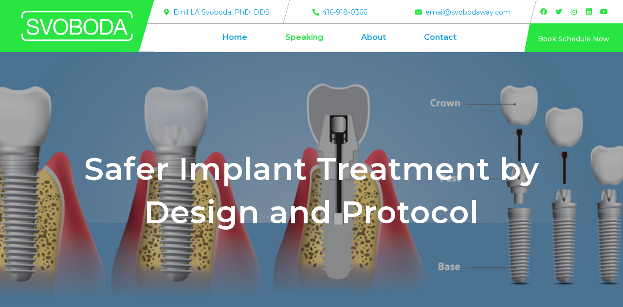

--- FILE ---
content_type: text/html; charset=UTF-8
request_url: http://svobodaway.com/speaking/
body_size: 14935
content:
<!DOCTYPE html>
<html lang="en-US"
	prefix="og: https://ogp.me/ns#" >
<head>
	<meta charset="UTF-8" />
	<meta name="viewport" content="width=device-width, initial-scale=1, maximum-scale=1" />
	<link rel="profile" href="http://gmpg.org/xfn/11" />
	<link rel="pingback" href="http://svobodaway.com/xmlrpc.php" />
	<title>Speaking - SVOBODA</title>

		<!-- All in One SEO 4.1.0.3 -->
		<meta name="description" content="Safer Implant Treatment by Design and Protocol Course Title: Margin and Reverse Margin Systems at Preventing Submarginal Cement Course Description Intra-oral cementation is a common process for attaching crowns and bridges to natural teeth and dental implants. While fixedprosthetics are cemented onto natural teeth, dental implants may also be restored using a screw-in system. It […]"/>
		<link rel="canonical" href="http://svobodaway.com/speaking/" />
		<meta property="og:site_name" content="SVOBODA -" />
		<meta property="og:type" content="article" />
		<meta property="og:title" content="Speaking - SVOBODA" />
		<meta property="og:description" content="Safer Implant Treatment by Design and Protocol Course Title: Margin and Reverse Margin Systems at Preventing Submarginal Cement Course Description Intra-oral cementation is a common process for attaching crowns and bridges to natural teeth and dental implants. While fixedprosthetics are cemented onto natural teeth, dental implants may also be restored using a screw-in system. It […]" />
		<meta property="og:url" content="http://svobodaway.com/speaking/" />
		<meta property="article:published_time" content="2021-03-09T05:20:19Z" />
		<meta property="article:modified_time" content="2021-03-12T07:15:11Z" />
		<meta name="twitter:card" content="summary" />
		<meta name="twitter:domain" content="svobodaway.com" />
		<meta name="twitter:title" content="Speaking - SVOBODA" />
		<meta name="twitter:description" content="Safer Implant Treatment by Design and Protocol Course Title: Margin and Reverse Margin Systems at Preventing Submarginal Cement Course Description Intra-oral cementation is a common process for attaching crowns and bridges to natural teeth and dental implants. While fixedprosthetics are cemented onto natural teeth, dental implants may also be restored using a screw-in system. It […]" />
		<script type="application/ld+json" class="aioseo-schema">
			{"@context":"https:\/\/schema.org","@graph":[{"@type":"WebSite","@id":"http:\/\/svobodaway.com\/#website","url":"http:\/\/svobodaway.com\/","name":"SVOBODA","publisher":{"@id":"http:\/\/svobodaway.com\/#organization"}},{"@type":"Organization","@id":"http:\/\/svobodaway.com\/#organization","name":"SVOBODA","url":"http:\/\/svobodaway.com\/"},{"@type":"BreadcrumbList","@id":"http:\/\/svobodaway.com\/speaking\/#breadcrumblist","itemListElement":[{"@type":"ListItem","@id":"http:\/\/svobodaway.com\/#listItem","position":"1","item":{"@id":"http:\/\/svobodaway.com\/#item","name":"Home","description":"Biohorizons offers the Reverse Margin\u2122 System as part of its innovative roster of restorative implant solutions. Transform your installation experience. The Svoboda Way is the path to preventive prosthetic restoration from the foundation UP! Prosthetic design and installation protocol for dental implants are integral to long term treatment success. Are you confident that your prosthetic [\u2026]","url":"http:\/\/svobodaway.com\/"},"nextItem":"http:\/\/svobodaway.com\/speaking\/#listItem"},{"@type":"ListItem","@id":"http:\/\/svobodaway.com\/speaking\/#listItem","position":"2","item":{"@id":"http:\/\/svobodaway.com\/speaking\/#item","name":"Speaking","description":"Safer Implant Treatment by Design and Protocol Course Title: Margin and Reverse Margin Systems at Preventing Submarginal Cement Course Description Intra-oral cementation is a common process for attaching crowns and bridges to natural teeth and dental implants. While fixed\u0002prosthetics are cemented onto natural teeth, dental implants may also be restored using a screw-in system. It [\u2026]","url":"http:\/\/svobodaway.com\/speaking\/"},"previousItem":"http:\/\/svobodaway.com\/#listItem"}]},{"@type":"WebPage","@id":"http:\/\/svobodaway.com\/speaking\/#webpage","url":"http:\/\/svobodaway.com\/speaking\/","name":"Speaking - SVOBODA","description":"Safer Implant Treatment by Design and Protocol Course Title: Margin and Reverse Margin Systems at Preventing Submarginal Cement Course Description Intra-oral cementation is a common process for attaching crowns and bridges to natural teeth and dental implants. While fixed\u0002prosthetics are cemented onto natural teeth, dental implants may also be restored using a screw-in system. It [\u2026]","inLanguage":"en-US","isPartOf":{"@id":"http:\/\/svobodaway.com\/#website"},"breadcrumb":{"@id":"http:\/\/svobodaway.com\/speaking\/#breadcrumblist"},"datePublished":"2021-03-09T05:20:19+00:00","dateModified":"2021-03-12T07:15:11+00:00"}]}
		</script>
		<!-- All in One SEO -->

<link rel='dns-prefetch' href='//a.omappapi.com' />
<link rel='dns-prefetch' href='//fonts.googleapis.com' />
<link rel='dns-prefetch' href='//s.w.org' />
<link rel="alternate" type="application/rss+xml" title="SVOBODA &raquo; Feed" href="http://svobodaway.com/feed/" />
<link rel="alternate" type="application/rss+xml" title="SVOBODA &raquo; Comments Feed" href="http://svobodaway.com/comments/feed/" />
		<script type="text/javascript">
			window._wpemojiSettings = {"baseUrl":"https:\/\/s.w.org\/images\/core\/emoji\/13.0.1\/72x72\/","ext":".png","svgUrl":"https:\/\/s.w.org\/images\/core\/emoji\/13.0.1\/svg\/","svgExt":".svg","source":{"concatemoji":"http:\/\/svobodaway.com\/wp-includes\/js\/wp-emoji-release.min.js?ver=5.7.14"}};
			!function(e,a,t){var n,r,o,i=a.createElement("canvas"),p=i.getContext&&i.getContext("2d");function s(e,t){var a=String.fromCharCode;p.clearRect(0,0,i.width,i.height),p.fillText(a.apply(this,e),0,0);e=i.toDataURL();return p.clearRect(0,0,i.width,i.height),p.fillText(a.apply(this,t),0,0),e===i.toDataURL()}function c(e){var t=a.createElement("script");t.src=e,t.defer=t.type="text/javascript",a.getElementsByTagName("head")[0].appendChild(t)}for(o=Array("flag","emoji"),t.supports={everything:!0,everythingExceptFlag:!0},r=0;r<o.length;r++)t.supports[o[r]]=function(e){if(!p||!p.fillText)return!1;switch(p.textBaseline="top",p.font="600 32px Arial",e){case"flag":return s([127987,65039,8205,9895,65039],[127987,65039,8203,9895,65039])?!1:!s([55356,56826,55356,56819],[55356,56826,8203,55356,56819])&&!s([55356,57332,56128,56423,56128,56418,56128,56421,56128,56430,56128,56423,56128,56447],[55356,57332,8203,56128,56423,8203,56128,56418,8203,56128,56421,8203,56128,56430,8203,56128,56423,8203,56128,56447]);case"emoji":return!s([55357,56424,8205,55356,57212],[55357,56424,8203,55356,57212])}return!1}(o[r]),t.supports.everything=t.supports.everything&&t.supports[o[r]],"flag"!==o[r]&&(t.supports.everythingExceptFlag=t.supports.everythingExceptFlag&&t.supports[o[r]]);t.supports.everythingExceptFlag=t.supports.everythingExceptFlag&&!t.supports.flag,t.DOMReady=!1,t.readyCallback=function(){t.DOMReady=!0},t.supports.everything||(n=function(){t.readyCallback()},a.addEventListener?(a.addEventListener("DOMContentLoaded",n,!1),e.addEventListener("load",n,!1)):(e.attachEvent("onload",n),a.attachEvent("onreadystatechange",function(){"complete"===a.readyState&&t.readyCallback()})),(n=t.source||{}).concatemoji?c(n.concatemoji):n.wpemoji&&n.twemoji&&(c(n.twemoji),c(n.wpemoji)))}(window,document,window._wpemojiSettings);
		</script>
		<style type="text/css">
img.wp-smiley,
img.emoji {
	display: inline !important;
	border: none !important;
	box-shadow: none !important;
	height: 1em !important;
	width: 1em !important;
	margin: 0 .07em !important;
	vertical-align: -0.1em !important;
	background: none !important;
	padding: 0 !important;
}
</style>
	<link rel='stylesheet' id='wp-block-library-css'  href='http://svobodaway.com/wp-includes/css/dist/block-library/style.min.css?ver=5.7.14' type='text/css' media='all' />
<link rel='stylesheet' id='eventin-block-style-css-css'  href='http://svobodaway.com/wp-content/plugins/wp-event-solution/core/guten-block/dist/blocks.style.build.css' type='text/css' media='all' />
<link rel='stylesheet' id='hfe-style-css'  href='http://svobodaway.com/wp-content/plugins/header-footer-elementor/assets/css/header-footer-elementor.css?ver=1.5.9' type='text/css' media='all' />
<link rel='stylesheet' id='elementor-icons-css'  href='http://svobodaway.com/wp-content/plugins/elementor/assets/lib/eicons/css/elementor-icons.min.css?ver=5.11.0' type='text/css' media='all' />
<link rel='stylesheet' id='elementor-animations-css'  href='http://svobodaway.com/wp-content/plugins/elementor/assets/lib/animations/animations.min.css?ver=3.2.2' type='text/css' media='all' />
<link rel='stylesheet' id='elementor-frontend-css'  href='http://svobodaway.com/wp-content/plugins/elementor/assets/css/frontend.min.css?ver=3.2.2' type='text/css' media='all' />
<link rel='stylesheet' id='elementor-post-8-css'  href='http://svobodaway.com/wp-content/uploads/elementor/css/post-8.css?ver=1619689116' type='text/css' media='all' />
<link rel='stylesheet' id='elementor-global-css'  href='http://svobodaway.com/wp-content/uploads/elementor/css/global.css?ver=1619689117' type='text/css' media='all' />
<link rel='stylesheet' id='elementor-post-13-css'  href='http://svobodaway.com/wp-content/uploads/elementor/css/post-13.css?ver=1619736155' type='text/css' media='all' />
<link rel='stylesheet' id='hfe-widgets-style-css'  href='http://svobodaway.com/wp-content/plugins/header-footer-elementor/inc/widgets-css/frontend.css?ver=1.5.9' type='text/css' media='all' />
<link rel='stylesheet' id='elementor-post-23-css'  href='http://svobodaway.com/wp-content/uploads/elementor/css/post-23.css?ver=1619689118' type='text/css' media='all' />
<link rel='stylesheet' id='elementor-post-178-css'  href='http://svobodaway.com/wp-content/uploads/elementor/css/post-178.css?ver=1619689118' type='text/css' media='all' />
<link rel='stylesheet' id='etn-public-css-css'  href='http://svobodaway.com/wp-content/plugins/wp-event-solution/assets/css/event-manager-public.css?ver=2.4.1' type='text/css' media='all' />
<link rel='stylesheet' id='fontawesome-css'  href='http://svobodaway.com/wp-content/plugins/wp-event-solution/assets/css/font-awesome.css?ver=5.0' type='text/css' media='all' />
<link rel='stylesheet' id='elementskit-parallax-style-css'  href='http://svobodaway.com/wp-content/themes/exhibz/core/parallax/assets/css/style.css?ver=2.2.8' type='text/css' media='all' />
<link rel='stylesheet' id='exhibz-fonts-css'  href='https://fonts.googleapis.com/css?family=Raleway%3A400%2C500%2C600%2C700%2C800%2C900%7CRoboto%3A400%2C700&#038;ver=2.2.8' type='text/css' media='all' />
<link rel='stylesheet' id='bootstrap-css'  href='http://svobodaway.com/wp-content/themes/exhibz/assets/css/bootstrap.min.css?ver=2.2.8' type='text/css' media='all' />
<link rel='stylesheet' id='font-awesome-css'  href='http://svobodaway.com/wp-content/plugins/elementor/assets/lib/font-awesome/css/font-awesome.min.css?ver=4.7.0' type='text/css' media='all' />
<link rel='stylesheet' id='icofont-css'  href='http://svobodaway.com/wp-content/themes/exhibz/assets/css/icofont.css?ver=2.2.8' type='text/css' media='all' />
<link rel='stylesheet' id='magnific-popup-css'  href='http://svobodaway.com/wp-content/themes/exhibz/assets/css/magnific-popup.css?ver=2.2.8' type='text/css' media='all' />
<link rel='stylesheet' id='owl-carousel-css'  href='http://svobodaway.com/wp-content/themes/exhibz/assets/css/owl.carousel.min.css?ver=2.2.8' type='text/css' media='all' />
<link rel='stylesheet' id='exhibz-woocommerce-css'  href='http://svobodaway.com/wp-content/themes/exhibz/assets/css/woocommerce.css?ver=2.2.8' type='text/css' media='all' />
<link rel='stylesheet' id='exhibz-gutenberg-custom-css'  href='http://svobodaway.com/wp-content/themes/exhibz/assets/css/gutenberg-custom.css?ver=2.2.8' type='text/css' media='all' />
<link rel='stylesheet' id='exhibz-style-css'  href='http://svobodaway.com/wp-content/themes/exhibz/assets/css/master.css?ver=2.2.8' type='text/css' media='all' />
<link rel='stylesheet' id='parent-style-css'  href='http://svobodaway.com/wp-content/themes/exhibz-child/style.css?ver=5.7.14' type='text/css' media='all' />
<link rel='stylesheet' id='google-fonts-1-css'  href='https://fonts.googleapis.com/css?family=Roboto%3A100%2C100italic%2C200%2C200italic%2C300%2C300italic%2C400%2C400italic%2C500%2C500italic%2C600%2C600italic%2C700%2C700italic%2C800%2C800italic%2C900%2C900italic%7CRoboto+Slab%3A100%2C100italic%2C200%2C200italic%2C300%2C300italic%2C400%2C400italic%2C500%2C500italic%2C600%2C600italic%2C700%2C700italic%2C800%2C800italic%2C900%2C900italic%7CMontserrat%3A100%2C100italic%2C200%2C200italic%2C300%2C300italic%2C400%2C400italic%2C500%2C500italic%2C600%2C600italic%2C700%2C700italic%2C800%2C800italic%2C900%2C900italic&#038;display=auto&#038;ver=5.7.14' type='text/css' media='all' />
<link rel='stylesheet' id='elementor-icons-shared-0-css'  href='http://svobodaway.com/wp-content/plugins/elementor/assets/lib/font-awesome/css/fontawesome.min.css?ver=5.15.1' type='text/css' media='all' />
<link rel='stylesheet' id='elementor-icons-fa-solid-css'  href='http://svobodaway.com/wp-content/plugins/elementor/assets/lib/font-awesome/css/solid.min.css?ver=5.15.1' type='text/css' media='all' />
<link rel='stylesheet' id='elementor-icons-shared-1-css'  href='http://svobodaway.com/wp-content/themes/exhibz/assets/css/icofont.css?ver=5.9.0' type='text/css' media='all' />
<link rel='stylesheet' id='elementor-icons-icon-instive-css'  href='http://svobodaway.com/wp-content/themes/exhibz/assets/css/icofont.css?ver=5.9.0' type='text/css' media='all' />
<link rel='stylesheet' id='elementor-icons-fa-regular-css'  href='http://svobodaway.com/wp-content/plugins/elementor/assets/lib/font-awesome/css/regular.min.css?ver=5.15.1' type='text/css' media='all' />
<link rel='stylesheet' id='elementor-icons-fa-brands-css'  href='http://svobodaway.com/wp-content/plugins/elementor/assets/lib/font-awesome/css/brands.min.css?ver=5.15.1' type='text/css' media='all' />
<script type='text/javascript' src='http://svobodaway.com/wp-includes/js/jquery/jquery.min.js?ver=3.5.1' id='jquery-core-js'></script>
<script type='text/javascript' src='http://svobodaway.com/wp-includes/js/jquery/jquery-migrate.min.js?ver=3.3.2' id='jquery-migrate-js'></script>
<script type='text/javascript' src='http://svobodaway.com/wp-content/themes/exhibz/core/parallax/assets/js/jarallax.js?ver=2.2.8' id='jarallax-js'></script>
<link rel="https://api.w.org/" href="http://svobodaway.com/wp-json/" /><link rel="alternate" type="application/json" href="http://svobodaway.com/wp-json/wp/v2/pages/13" /><link rel="EditURI" type="application/rsd+xml" title="RSD" href="http://svobodaway.com/xmlrpc.php?rsd" />
<link rel="wlwmanifest" type="application/wlwmanifest+xml" href="http://svobodaway.com/wp-includes/wlwmanifest.xml" /> 
<meta name="generator" content="WordPress 5.7.14" />
<link rel='shortlink' href='http://svobodaway.com/?p=13' />
<link rel="alternate" type="application/json+oembed" href="http://svobodaway.com/wp-json/oembed/1.0/embed?url=http%3A%2F%2Fsvobodaway.com%2Fspeaking%2F" />
<link rel="alternate" type="text/xml+oembed" href="http://svobodaway.com/wp-json/oembed/1.0/embed?url=http%3A%2F%2Fsvobodaway.com%2Fspeaking%2F&#038;format=xml" />

			<script type="text/javascript">
				var elementskit_module_parallax_url = "http://svobodaway.com/wp-content/themes/exhibz/core/parallax/"
			</script>
		<style type="text/css">.recentcomments a{display:inline !important;padding:0 !important;margin:0 !important;}</style><link rel="icon" href="http://svobodaway.com/wp-content/uploads/2021/03/cropped-favicon-32x32.png" sizes="32x32" />
<link rel="icon" href="http://svobodaway.com/wp-content/uploads/2021/03/cropped-favicon-192x192.png" sizes="192x192" />
<link rel="apple-touch-icon" href="http://svobodaway.com/wp-content/uploads/2021/03/cropped-favicon-180x180.png" />
<meta name="msapplication-TileImage" content="http://svobodaway.com/wp-content/uploads/2021/03/cropped-favicon-270x270.png" />
		<style type="text/css" id="wp-custom-css">
			#masthead .main-menu:before {
    content: '';
    width: calc(100% + 26px);
    height: 1px;
    position: relative;
    left: -15px;
    background: #ADADAD;
    display: block;
}
#masthead .divide-left:after {
	content: '';
	height: calc(100% + 22px);
	width: 1px;
	position: absolute;
	background: #ADADAD;
	right: -19px;
	top: -12px;
	transform: skew(-15deg);
	z-index: 9;
}
.home-gallery .elementor-image-carousel-wrapper { padding-bottom: 15px;}
.home-gallery .elementor-swiper-button { position: relative; top: auto; bottom: -15px; left: auto; right: calc(-100% + 60px); transform: translate3d(0,0,0); -webkit-transform: translate3d(0,0,0); margin: 0 3px;}
.home-gallery .elementor-swiper-button i { background: #28e542; font-size: 15px; padding: 3px; border-radius: 50%;}
.home-gallery .elementor-swiper-button:hover i { background: #c0f7c7; color: #3a3a3a;}
.l-articles .slick-dots {}
.l-articles .slick-dots li { margin: 0 5px;}
.l-articles .slick-dots li i { width: 18px; height: 18px; background: #aeaeae; border-radius: 50px; transition: all 0.5s ease;}
.l-articles .slick-dots li i:before { content: none;}
.l-articles .slick-dots .slick-active i { background: #28E542; height: 50px;}
.l-articles .slick-dots li:hover i { background: #28E542;}

.elementor-column.elementor-col-33.elementor-top-column.elementor-element.elementor-element-266984e{
	clip-path: polygon(0 0, 100% 0%, 90% 100%, 0% 100%);

}
.elementor-column.elementor-col-33.elementor-top-column.elementor-element.elementor-element-5f5943a{
	clip-path: polygon(10% 0, 100% 0%, 100% 100%, 0% 100%);

}
.elementor-column.elementor-col-33.elementor-top-column.elementor-element.elementor-element-5f5943a{
	width:16%;
}
.swiper-pagination.swiper-pagination-clickable.swiper-pagination-bullets {
    margin: -45px 0px;
    text-align: end;
}
.swiper-pagination-bullet {
    width: 15px;
    height: 15px;
    
}
.testimonial-body{
	justify-content:center;
}
.testimonial-item .col-lg-8{
	align-self:center;
}
.testimonial-content {
    font-family: 'Montserrat';
    font-size: 18px;
    line-height: 1.5em;
}
.testimonial-item .testimonial-body .client-info .client-name {
    font-family: 'Montserrat';
}
.premium-blog-post-container.premium-blog-skin-cards{
	background-color: #FFFFFF;
    border-style: solid;
    border-width: 1px 1px 1px 1px;
    border-color: #D3D3D3;
    border-radius: 0px;
    border-bottom-left-radius: 20px !important;
    border-bottom-right-radius: 20px !important;
}
ul.slick-dots {
    margin: 50px 0px !important;
}
input#wpforms-582-field_1, input#wpforms-582-field_2,input#wpforms-582-field_5,input#wpforms-582-field_3 {
    background-color: #ECECEC;
		height:50px;
		border:none;
		padding:20px;
		font-family: 'Montserrat';
		font-size:14px;
}
textarea#wpforms-582-field_4{
	background-color: #ECECEC;
		border:none;
		padding:20px;
		font-family: 'Montserrat';
		font-size:14px;
}
button#wpforms-submit-582{
	background-color:#28E542;
	color:#ffffff;
	font-family: 'Montserrat';
	border-radius:3px;
	padding:10px 20px;
}
button#wpforms-submit-582:hover{
	background-color:#0071BC;
	
}
button#wpforms-submit-582:after{
	content: ' \f1d8';
	font-family: FontAwesome;
	padding:0px 5px;
}


@media (max-width: 1024px) and (min-width: 768px)
{
	.row_reverse .elementor-container.elementor-column-gap-no {
    display: flex;
    flex-direction: column-reverse;
}
}

@media (max-width: 767px){
.elementor-23 .elementor-element.elementor-element-5f5943a {
    width: 100% !important;
}
	.elementor-column.elementor-col-33.elementor-top-column.elementor-element.elementor-element-266984e{
		clip-path: polygon(0 0, 100% 0, 85% 100%, 0% 100%);
	}
	.elementor-column.elementor-col-33.elementor-top-column.elementor-element.elementor-element-5f5943a{
		clip-path: polygon(20% 0, 100% 0, 100% 100%, 0% 100%);

	}
	.swiper-pagination.swiper-pagination-clickable.swiper-pagination-bullets {
    margin: -45px 0px;
    text-align: center;
}
	.row_reverse .elementor-container.elementor-column-gap-no {
    display: flex;
    flex-direction: column-reverse;
}
	#masthead .divide-left:after { content: none;}
	#masthead .main-menu:before { width: 100%; left: 0;}
}

		</style>
		</head>

<body class="page-template page-template-elementor_header_footer page page-id-13 ehf-header ehf-footer ehf-template-exhibz ehf-stylesheet-exhibz-child sidebar-active elementor-default elementor-template-full-width elementor-kit-8 elementor-page elementor-page-13">
<div id="page" class="hfeed site">

		<header id="masthead" itemscope="itemscope" itemtype="https://schema.org/WPHeader">
			<p class="main-title bhf-hidden" itemprop="headline"><a href="http://svobodaway.com" title="SVOBODA" rel="home">SVOBODA</a></p>
					<div data-elementor-type="wp-post" data-elementor-id="23" class="elementor elementor-23" data-elementor-settings="[]">
							<div class="elementor-section-wrap">
							<section class="elementor-section elementor-top-section elementor-element elementor-element-114cc71 elementor-section-full_width elementor-section-height-default elementor-section-height-default" data-id="114cc71" data-element_type="section" data-settings="{&quot;background_background&quot;:&quot;classic&quot;}">
						<div class="elementor-container elementor-column-gap-no">
					<div class="elementor-column elementor-col-33 elementor-top-column elementor-element elementor-element-266984e" data-id="266984e" data-element_type="column" data-settings="{&quot;background_background&quot;:&quot;classic&quot;}">
			<div class="elementor-widget-wrap elementor-element-populated">
								<div class="elementor-element elementor-element-758e52c elementor-widget elementor-widget-image" data-id="758e52c" data-element_type="widget" data-settings="{&quot;ekit_we_effect_on&quot;:&quot;none&quot;}" data-widget_type="image.default">
				<div class="elementor-widget-container">
																<a href="http://svobodaway.com/">
							<img width="229" height="63" src="http://svobodaway.com/wp-content/uploads/2021/03/Group-1.png" class="attachment-large size-large" alt="" loading="lazy" />								</a>
															</div>
				</div>
					</div>
		</div>
				<div class="elementor-column elementor-col-33 elementor-top-column elementor-element elementor-element-af28d73" data-id="af28d73" data-element_type="column" data-settings="{&quot;background_background&quot;:&quot;classic&quot;}">
			<div class="elementor-widget-wrap elementor-element-populated">
								<section class="elementor-section elementor-inner-section elementor-element elementor-element-214cf3a elementor-section-boxed elementor-section-height-default elementor-section-height-default" data-id="214cf3a" data-element_type="section">
						<div class="elementor-container elementor-column-gap-no">
					<div class="elementor-column elementor-col-33 elementor-inner-column elementor-element elementor-element-ae5059a" data-id="ae5059a" data-element_type="column">
			<div class="elementor-widget-wrap elementor-element-populated">
								<div class="elementor-element elementor-element-d7cbc2c elementor-align-center elementor-tablet-align-center divide-left elementor-icon-list--layout-traditional elementor-list-item-link-full_width elementor-widget elementor-widget-icon-list" data-id="d7cbc2c" data-element_type="widget" data-settings="{&quot;ekit_we_effect_on&quot;:&quot;none&quot;}" data-widget_type="icon-list.default">
				<div class="elementor-widget-container">
					<ul class="elementor-icon-list-items">
							<li class="elementor-icon-list-item">
											<span class="elementor-icon-list-icon">
							<i aria-hidden="true" class="fas fa-map-marker-alt"></i>						</span>
										<span class="elementor-icon-list-text">Emil LA Svoboda, PhD, DDS</span>
									</li>
						</ul>
				</div>
				</div>
					</div>
		</div>
				<div class="elementor-column elementor-col-33 elementor-inner-column elementor-element elementor-element-fa6506e" data-id="fa6506e" data-element_type="column">
			<div class="elementor-widget-wrap elementor-element-populated">
								<div class="elementor-element elementor-element-ab6e874 elementor-align-center elementor-tablet-align-center elementor-icon-list--layout-traditional elementor-list-item-link-full_width elementor-widget elementor-widget-icon-list" data-id="ab6e874" data-element_type="widget" data-settings="{&quot;ekit_we_effect_on&quot;:&quot;none&quot;}" data-widget_type="icon-list.default">
				<div class="elementor-widget-container">
					<ul class="elementor-icon-list-items">
							<li class="elementor-icon-list-item">
					<a href="tel:416-918-0366">						<span class="elementor-icon-list-icon">
							<i aria-hidden="true" class="fas fa-phone-alt"></i>						</span>
										<span class="elementor-icon-list-text">416-918-0366</span>
											</a>
									</li>
						</ul>
				</div>
				</div>
					</div>
		</div>
				<div class="elementor-column elementor-col-33 elementor-inner-column elementor-element elementor-element-07b44dd" data-id="07b44dd" data-element_type="column">
			<div class="elementor-widget-wrap elementor-element-populated">
								<div class="elementor-element elementor-element-99e4dcd elementor-align-center elementor-tablet-align-center divide-left elementor-icon-list--layout-traditional elementor-list-item-link-full_width elementor-widget elementor-widget-icon-list" data-id="99e4dcd" data-element_type="widget" data-settings="{&quot;ekit_we_effect_on&quot;:&quot;none&quot;}" data-widget_type="icon-list.default">
				<div class="elementor-widget-container">
					<ul class="elementor-icon-list-items">
							<li class="elementor-icon-list-item">
					<a href="/cdn-cgi/l/email-protection#9cf9f1fdf5f0dcefeaf3fef3f8fdebfde5b2fff3f1">						<span class="elementor-icon-list-icon">
							<i aria-hidden="true" class="fas fa-envelope"></i>						</span>
										<span class="elementor-icon-list-text"><span class="__cf_email__" data-cfemail="b6d3dbd7dfdaf6c5c0d9d4d9d2d7c1d7cf98d5d9db">[email&#160;protected]</span></span>
											</a>
									</li>
						</ul>
				</div>
				</div>
					</div>
		</div>
							</div>
		</section>
				<section class="elementor-section elementor-inner-section elementor-element elementor-element-b61cb3c elementor-section-boxed elementor-section-height-default elementor-section-height-default" data-id="b61cb3c" data-element_type="section">
						<div class="elementor-container elementor-column-gap-no">
					<div class="elementor-column elementor-col-100 elementor-inner-column elementor-element elementor-element-e1e2a75" data-id="e1e2a75" data-element_type="column">
			<div class="elementor-widget-wrap elementor-element-populated">
								<div class="elementor-element elementor-element-19b4af6 hfe-nav-menu__align-center main-menu hfe-submenu-icon-arrow hfe-submenu-animation-none hfe-link-redirect-child hfe-nav-menu__breakpoint-tablet elementor-widget elementor-widget-navigation-menu" data-id="19b4af6" data-element_type="widget" data-settings="{&quot;ekit_we_effect_on&quot;:&quot;none&quot;}" data-widget_type="navigation-menu.default">
				<div class="elementor-widget-container">
						<div class="hfe-nav-menu hfe-layout-horizontal hfe-nav-menu-layout horizontal hfe-pointer__none" data-layout="horizontal">
				<div class="hfe-nav-menu__toggle elementor-clickable">
					<div class="hfe-nav-menu-icon">
						<i aria-hidden="true" tabindex="0" class="fas fa-align-justify"></i>					</div>
				</div>
				<nav class="hfe-nav-menu__layout-horizontal hfe-nav-menu__submenu-arrow" data-toggle-icon="&lt;i aria-hidden=&quot;true&quot; tabindex=&quot;0&quot; class=&quot;fas fa-align-justify&quot;&gt;&lt;/i&gt;" data-close-icon="&lt;i aria-hidden=&quot;true&quot; tabindex=&quot;0&quot; class=&quot;far fa-window-close&quot;&gt;&lt;/i&gt;" data-full-width="yes"><ul id="menu-1-19b4af6" class="hfe-nav-menu"><li id="menu-item-19" class="menu-item menu-item-type-post_type menu-item-object-page menu-item-home parent hfe-creative-menu"><a href="http://svobodaway.com/" class = "hfe-menu-item">Home</a></li>
<li id="menu-item-22" class="menu-item menu-item-type-post_type menu-item-object-page current-menu-item page_item page-item-13 current_page_item parent hfe-creative-menu"><a href="http://svobodaway.com/speaking/" class = "hfe-menu-item">Speaking</a></li>
<li id="menu-item-20" class="menu-item menu-item-type-post_type menu-item-object-page parent hfe-creative-menu"><a href="http://svobodaway.com/about-us/" class = "hfe-menu-item">About</a></li>
<li id="menu-item-21" class="menu-item menu-item-type-post_type menu-item-object-page parent hfe-creative-menu"><a href="http://svobodaway.com/contact/" class = "hfe-menu-item">Contact</a></li>
</ul></nav>              
			</div>
					</div>
				</div>
					</div>
		</div>
							</div>
		</section>
					</div>
		</div>
				<div class="elementor-column elementor-col-33 elementor-top-column elementor-element elementor-element-5f5943a" data-id="5f5943a" data-element_type="column" data-settings="{&quot;background_background&quot;:&quot;classic&quot;}">
			<div class="elementor-widget-wrap elementor-element-populated">
								<section class="elementor-section elementor-inner-section elementor-element elementor-element-d57e75b elementor-section-boxed elementor-section-height-default elementor-section-height-default" data-id="d57e75b" data-element_type="section">
						<div class="elementor-container elementor-column-gap-no">
					<div class="elementor-column elementor-col-100 elementor-inner-column elementor-element elementor-element-e912bfa" data-id="e912bfa" data-element_type="column">
			<div class="elementor-widget-wrap elementor-element-populated">
								<div class="elementor-element elementor-element-c69a908 elementor-shape-rounded elementor-grid-0 e-grid-align-center elementor-widget elementor-widget-social-icons" data-id="c69a908" data-element_type="widget" data-settings="{&quot;ekit_we_effect_on&quot;:&quot;none&quot;}" data-widget_type="social-icons.default">
				<div class="elementor-widget-container">
					<div class="elementor-social-icons-wrapper elementor-grid">
							<div class="elementor-grid-item">
					<a class="elementor-icon elementor-social-icon elementor-social-icon-facebook elementor-repeater-item-dfbba5d" target="_blank">
						<span class="elementor-screen-only">Facebook</span>
						<i class="fab fa-facebook"></i>					</a>
				</div>
							<div class="elementor-grid-item">
					<a class="elementor-icon elementor-social-icon elementor-social-icon-twitter elementor-repeater-item-a9fb836" target="_blank">
						<span class="elementor-screen-only">Twitter</span>
						<i class="fab fa-twitter"></i>					</a>
				</div>
							<div class="elementor-grid-item">
					<a class="elementor-icon elementor-social-icon elementor-social-icon-instagram elementor-repeater-item-ac85ebb" target="_blank">
						<span class="elementor-screen-only">Instagram</span>
						<i class="fab fa-instagram"></i>					</a>
				</div>
							<div class="elementor-grid-item">
					<a class="elementor-icon elementor-social-icon elementor-social-icon-linkedin elementor-repeater-item-13f623c" target="_blank">
						<span class="elementor-screen-only">Linkedin</span>
						<i class="fab fa-linkedin"></i>					</a>
				</div>
							<div class="elementor-grid-item">
					<a class="elementor-icon elementor-social-icon elementor-social-icon-youtube elementor-repeater-item-1489f63" target="_blank">
						<span class="elementor-screen-only">Youtube</span>
						<i class="fab fa-youtube"></i>					</a>
				</div>
					</div>
				</div>
				</div>
					</div>
		</div>
							</div>
		</section>
				<section class="elementor-section elementor-inner-section elementor-element elementor-element-645a47d elementor-section-boxed elementor-section-height-default elementor-section-height-default" data-id="645a47d" data-element_type="section" data-settings="{&quot;background_background&quot;:&quot;classic&quot;}">
						<div class="elementor-container elementor-column-gap-no">
					<div class="elementor-column elementor-col-100 elementor-inner-column elementor-element elementor-element-9e2252b" data-id="9e2252b" data-element_type="column" data-settings="{&quot;background_background&quot;:&quot;classic&quot;}">
			<div class="elementor-widget-wrap elementor-element-populated">
								<div class="elementor-element elementor-element-e2eccf1 elementor-widget elementor-widget-heading" data-id="e2eccf1" data-element_type="widget" data-settings="{&quot;ekit_we_effect_on&quot;:&quot;none&quot;}" data-widget_type="heading.default">
				<div class="elementor-widget-container">
			<h4 class="elementor-heading-title elementor-size-default"><a href="#">Book Schedule Now</a></h4>		</div>
				</div>
					</div>
		</div>
							</div>
		</section>
					</div>
		</div>
							</div>
		</section>
				<section class="elementor-section elementor-top-section elementor-element elementor-element-99d9aa3 elementor-section-boxed elementor-section-height-default elementor-section-height-default" data-id="99d9aa3" data-element_type="section">
						<div class="elementor-container elementor-column-gap-default">
					<div class="elementor-column elementor-col-100 elementor-top-column elementor-element elementor-element-712ad9e" data-id="712ad9e" data-element_type="column">
			<div class="elementor-widget-wrap">
									</div>
		</div>
							</div>
		</section>
						</div>
					</div>
				</header>

			<div data-elementor-type="wp-page" data-elementor-id="13" class="elementor elementor-13" data-elementor-settings="[]">
							<div class="elementor-section-wrap">
							<section class="elementor-section elementor-top-section elementor-element elementor-element-961620d elementor-section-height-min-height elementor-section-boxed elementor-section-height-default elementor-section-items-middle" data-id="961620d" data-element_type="section" data-settings="{&quot;background_background&quot;:&quot;classic&quot;}">
							<div class="elementor-background-overlay"></div>
							<div class="elementor-container elementor-column-gap-no">
					<div class="elementor-column elementor-col-100 elementor-top-column elementor-element elementor-element-ea90f4e" data-id="ea90f4e" data-element_type="column">
			<div class="elementor-widget-wrap elementor-element-populated">
								<div class="elementor-element elementor-element-2f0e78d elementor-widget elementor-widget-heading" data-id="2f0e78d" data-element_type="widget" data-settings="{&quot;ekit_we_effect_on&quot;:&quot;none&quot;}" data-widget_type="heading.default">
				<div class="elementor-widget-container">
			<h1 class="elementor-heading-title elementor-size-default">Safer Implant Treatment by
Design and Protocol
</h1>		</div>
				</div>
					</div>
		</div>
							</div>
		</section>
				<section class="elementor-section elementor-top-section elementor-element elementor-element-cfe4cbe elementor-section-boxed elementor-section-height-default elementor-section-height-default" data-id="cfe4cbe" data-element_type="section">
						<div class="elementor-container elementor-column-gap-no">
					<div class="elementor-column elementor-col-100 elementor-top-column elementor-element elementor-element-e225c24" data-id="e225c24" data-element_type="column">
			<div class="elementor-widget-wrap elementor-element-populated">
								<section class="elementor-section elementor-inner-section elementor-element elementor-element-92cdcd9 elementor-section-boxed elementor-section-height-default elementor-section-height-default" data-id="92cdcd9" data-element_type="section">
						<div class="elementor-container elementor-column-gap-no">
					<div class="elementor-column elementor-col-100 elementor-inner-column elementor-element elementor-element-3f32422" data-id="3f32422" data-element_type="column">
			<div class="elementor-widget-wrap elementor-element-populated">
								<div class="elementor-element elementor-element-6d52f06 elementor-widget elementor-widget-heading" data-id="6d52f06" data-element_type="widget" data-settings="{&quot;ekit_we_effect_on&quot;:&quot;none&quot;}" data-widget_type="heading.default">
				<div class="elementor-widget-container">
			<h4 class="elementor-heading-title elementor-size-default">Course Title:</h4>		</div>
				</div>
				<div class="elementor-element elementor-element-de37027 elementor-widget elementor-widget-heading" data-id="de37027" data-element_type="widget" data-settings="{&quot;ekit_we_effect_on&quot;:&quot;none&quot;}" data-widget_type="heading.default">
				<div class="elementor-widget-container">
			<h2 class="elementor-heading-title elementor-size-default">Margin and Reverse Margin Systems at
Preventing Submarginal Cement</h2>		</div>
				</div>
					</div>
		</div>
							</div>
		</section>
					</div>
		</div>
							</div>
		</section>
				<section class="elementor-section elementor-top-section elementor-element elementor-element-86d98d6 row_reverse elementor-section-boxed elementor-section-height-default elementor-section-height-default" data-id="86d98d6" data-element_type="section">
						<div class="elementor-container elementor-column-gap-no">
					<div class="elementor-column elementor-col-50 elementor-top-column elementor-element elementor-element-0521a50" data-id="0521a50" data-element_type="column">
			<div class="elementor-widget-wrap elementor-element-populated">
								<div class="elementor-element elementor-element-6bde1ae elementor-widget elementor-widget-heading" data-id="6bde1ae" data-element_type="widget" data-settings="{&quot;ekit_we_effect_on&quot;:&quot;none&quot;}" data-widget_type="heading.default">
				<div class="elementor-widget-container">
			<h3 class="elementor-heading-title elementor-size-default">Course Description</h3>		</div>
				</div>
				<div class="elementor-element elementor-element-09004d8 elementor-widget elementor-widget-text-editor" data-id="09004d8" data-element_type="widget" data-settings="{&quot;ekit_we_effect_on&quot;:&quot;none&quot;}" data-widget_type="text-editor.default">
				<div class="elementor-widget-container">
								Intra-oral cementation is a common process for attaching crowns
and bridges to natural teeth and dental implants. While fixedprosthetics are cemented onto natural teeth, dental implants may
also be restored using a screw-in system. It is unfortunate that this
latter installation system has inherent problems that render
patients susceptible to misfit joints and treatment related
cantilevers that increase both mechanical loads and block access
to care. Treatment for related peri-implant disease can be
uncomfortable, unpredictable, and expensive.
Intra-oral cementation can reduce or eliminate several risk factors
for complications related to the screw-in technique but has been
plagued by complications related to poor prosthesis margins and
residual subgingival cement. While removal of subgingival cement
can often result in the resolution of related peri-implant disease,
an intra-oral cementation system that prevents this problem
would be a game changer.
						</div>
				</div>
					</div>
		</div>
				<div class="elementor-column elementor-col-50 elementor-top-column elementor-element elementor-element-1f3d893" data-id="1f3d893" data-element_type="column">
			<div class="elementor-widget-wrap elementor-element-populated">
								<div class="elementor-element elementor-element-c224f65 elementor-widget elementor-widget-image" data-id="c224f65" data-element_type="widget" data-settings="{&quot;ekit_we_effect_on&quot;:&quot;none&quot;}" data-widget_type="image.default">
				<div class="elementor-widget-container">
															<img width="601" height="520" src="http://svobodaway.com/wp-content/uploads/2021/03/Group-358.png" class="attachment-large size-large" alt="" loading="lazy" srcset="http://svobodaway.com/wp-content/uploads/2021/03/Group-358.png 601w, http://svobodaway.com/wp-content/uploads/2021/03/Group-358-300x260.png 300w" sizes="(max-width: 601px) 100vw, 601px" />															</div>
				</div>
					</div>
		</div>
							</div>
		</section>
				<section class="elementor-section elementor-top-section elementor-element elementor-element-d13a01b elementor-section-boxed elementor-section-height-default elementor-section-height-default" data-id="d13a01b" data-element_type="section">
						<div class="elementor-container elementor-column-gap-no">
					<div class="elementor-column elementor-col-100 elementor-top-column elementor-element elementor-element-ff412db" data-id="ff412db" data-element_type="column">
			<div class="elementor-widget-wrap elementor-element-populated">
								<section class="elementor-section elementor-inner-section elementor-element elementor-element-c98955c elementor-section-boxed elementor-section-height-default elementor-section-height-default" data-id="c98955c" data-element_type="section">
						<div class="elementor-container elementor-column-gap-no">
					<div class="elementor-column elementor-col-100 elementor-inner-column elementor-element elementor-element-cfec07f" data-id="cfec07f" data-element_type="column">
			<div class="elementor-widget-wrap elementor-element-populated">
								<div class="elementor-element elementor-element-cf7cb8e elementor-widget elementor-widget-heading" data-id="cf7cb8e" data-element_type="widget" data-settings="{&quot;ekit_we_effect_on&quot;:&quot;none&quot;}" data-widget_type="heading.default">
				<div class="elementor-widget-container">
			<h2 class="elementor-heading-title elementor-size-default">Participants will learn:</h2>		</div>
				</div>
				<div class="elementor-element elementor-element-976ad10 elementor-widget elementor-widget-text-editor" data-id="976ad10" data-element_type="widget" data-settings="{&quot;ekit_we_effect_on&quot;:&quot;none&quot;}" data-widget_type="text-editor.default">
				<div class="elementor-widget-container">
								<span style="color:#28E542">1</span>. How to identify the longstanding root problems of installation related complications						</div>
				</div>
				<div class="elementor-element elementor-element-fc0f595 elementor-widget elementor-widget-text-editor" data-id="fc0f595" data-element_type="widget" data-settings="{&quot;ekit_we_effect_on&quot;:&quot;none&quot;}" data-widget_type="text-editor.default">
				<div class="elementor-widget-container">
								<span style="color:#28E542">2</span>. How the Chamfer and related tissue facing margins fail to prevent both poor margins connections and submarginal cement						</div>
				</div>
				<div class="elementor-element elementor-element-efe6d1c elementor-widget elementor-widget-text-editor" data-id="efe6d1c" data-element_type="widget" data-settings="{&quot;ekit_we_effect_on&quot;:&quot;none&quot;}" data-widget_type="text-editor.default">
				<div class="elementor-widget-container">
								<span style="color:#28E542">3</span>. How the Reverse Margin System design and installation protocol helps the dentist to optimize the fit of implant connections easily and consistently, while preventing overhanging and open margins and submarginal cementons						</div>
				</div>
				<div class="elementor-element elementor-element-b2384d0 elementor-widget elementor-widget-text-editor" data-id="b2384d0" data-element_type="widget" data-settings="{&quot;ekit_we_effect_on&quot;:&quot;none&quot;}" data-widget_type="text-editor.default">
				<div class="elementor-widget-container">
								<span style="color:#28E542">4</span>. Why dental technicians GET IT fast						</div>
				</div>
					</div>
		</div>
							</div>
		</section>
					</div>
		</div>
							</div>
		</section>
				<section class="elementor-section elementor-top-section elementor-element elementor-element-9488615 elementor-section-boxed elementor-section-height-default elementor-section-height-default" data-id="9488615" data-element_type="section">
						<div class="elementor-container elementor-column-gap-no">
					<div class="elementor-column elementor-col-100 elementor-top-column elementor-element elementor-element-591cb0e" data-id="591cb0e" data-element_type="column">
			<div class="elementor-widget-wrap elementor-element-populated">
								<div class="elementor-element elementor-element-b455def elementor-widget elementor-widget-text-editor" data-id="b455def" data-element_type="widget" data-settings="{&quot;ekit_we_effect_on&quot;:&quot;none&quot;}" data-widget_type="text-editor.default">
				<div class="elementor-widget-container">
								<p>We would like to acknowledge support from Biohorizons Canada,<br />The Aurum Group (of Dental Laboratories) &amp; Core3d Milling Centres (North America)<br />and Serving the Greater Toronto Area:<br />Microdent Studio and Diamond Dental Studio</p>						</div>
				</div>
				<div class="elementor-element elementor-element-ae668ec elementor-widget elementor-widget-text-editor" data-id="ae668ec" data-element_type="widget" data-settings="{&quot;ekit_we_effect_on&quot;:&quot;none&quot;}" data-widget_type="text-editor.default">
				<div class="elementor-widget-container">
								Download Speaker Packet (PDF) <i class="fas fa-cloud-download-alt" style="color: #28e542;" aria-hidden="true"></i>
						</div>
				</div>
					</div>
		</div>
							</div>
		</section>
				<section class="elementor-section elementor-top-section elementor-element elementor-element-46f5468 elementor-section-boxed elementor-section-height-default elementor-section-height-default" data-id="46f5468" data-element_type="section">
						<div class="elementor-container elementor-column-gap-no">
					<div class="elementor-column elementor-col-100 elementor-top-column elementor-element elementor-element-e1b4cad" data-id="e1b4cad" data-element_type="column">
			<div class="elementor-widget-wrap elementor-element-populated">
								<section class="elementor-section elementor-inner-section elementor-element elementor-element-8dfdf85 elementor-section-boxed elementor-section-height-default elementor-section-height-default" data-id="8dfdf85" data-element_type="section">
						<div class="elementor-container elementor-column-gap-no">
					<div class="elementor-column elementor-col-100 elementor-inner-column elementor-element elementor-element-efcfd50" data-id="efcfd50" data-element_type="column">
			<div class="elementor-widget-wrap elementor-element-populated">
								<div class="elementor-element elementor-element-daab644 elementor-widget elementor-widget-heading" data-id="daab644" data-element_type="widget" data-settings="{&quot;ekit_we_effect_on&quot;:&quot;none&quot;}" data-widget_type="heading.default">
				<div class="elementor-widget-container">
			<h2 class="elementor-heading-title elementor-size-default">Past Presentations
</h2>		</div>
				</div>
					</div>
		</div>
							</div>
		</section>
				<section class="elementor-section elementor-inner-section elementor-element elementor-element-7379ee3 elementor-section-boxed elementor-section-height-default elementor-section-height-default" data-id="7379ee3" data-element_type="section">
						<div class="elementor-container elementor-column-gap-no">
					<div class="elementor-column elementor-col-50 elementor-inner-column elementor-element elementor-element-a1b49df" data-id="a1b49df" data-element_type="column">
			<div class="elementor-widget-wrap elementor-element-populated">
								<div class="elementor-element elementor-element-af60e20 elementor-widget elementor-widget-heading" data-id="af60e20" data-element_type="widget" data-settings="{&quot;ekit_we_effect_on&quot;:&quot;none&quot;}" data-widget_type="heading.default">
				<div class="elementor-widget-container">
			<p class="elementor-heading-title elementor-size-default">2016</p>		</div>
				</div>
					</div>
		</div>
				<div class="elementor-column elementor-col-50 elementor-inner-column elementor-element elementor-element-51c6202" data-id="51c6202" data-element_type="column">
			<div class="elementor-widget-wrap elementor-element-populated">
								<div class="elementor-element elementor-element-0321842 elementor-widget elementor-widget-heading" data-id="0321842" data-element_type="widget" data-settings="{&quot;ekit_we_effect_on&quot;:&quot;none&quot;}" data-widget_type="heading.default">
				<div class="elementor-widget-container">
			<p class="elementor-heading-title elementor-size-default">AGD Boston, Safer Prosthesis Installation</p>		</div>
				</div>
					</div>
		</div>
							</div>
		</section>
				<section class="elementor-section elementor-inner-section elementor-element elementor-element-708f79f elementor-section-boxed elementor-section-height-default elementor-section-height-default" data-id="708f79f" data-element_type="section">
						<div class="elementor-container elementor-column-gap-no">
					<div class="elementor-column elementor-col-50 elementor-inner-column elementor-element elementor-element-63d15b7" data-id="63d15b7" data-element_type="column">
			<div class="elementor-widget-wrap elementor-element-populated">
								<div class="elementor-element elementor-element-3e0bc05 elementor-widget elementor-widget-heading" data-id="3e0bc05" data-element_type="widget" data-settings="{&quot;ekit_we_effect_on&quot;:&quot;none&quot;}" data-widget_type="heading.default">
				<div class="elementor-widget-container">
			<p class="elementor-heading-title elementor-size-default">2016</p>		</div>
				</div>
					</div>
		</div>
				<div class="elementor-column elementor-col-50 elementor-inner-column elementor-element elementor-element-eb3bbd6" data-id="eb3bbd6" data-element_type="column">
			<div class="elementor-widget-wrap elementor-element-populated">
								<div class="elementor-element elementor-element-9b53669 elementor-widget elementor-widget-heading" data-id="9b53669" data-element_type="widget" data-settings="{&quot;ekit_we_effect_on&quot;:&quot;none&quot;}" data-widget_type="heading.default">
				<div class="elementor-widget-container">
			<p class="elementor-heading-title elementor-size-default">AAID Vancouver 1st Prize Table Presentation Presenting Peri-implant Disease</p>		</div>
				</div>
					</div>
		</div>
							</div>
		</section>
				<section class="elementor-section elementor-inner-section elementor-element elementor-element-6058136 elementor-section-boxed elementor-section-height-default elementor-section-height-default" data-id="6058136" data-element_type="section">
						<div class="elementor-container elementor-column-gap-no">
					<div class="elementor-column elementor-col-50 elementor-inner-column elementor-element elementor-element-4082eed" data-id="4082eed" data-element_type="column">
			<div class="elementor-widget-wrap elementor-element-populated">
								<div class="elementor-element elementor-element-97e9376 elementor-widget elementor-widget-heading" data-id="97e9376" data-element_type="widget" data-settings="{&quot;ekit_we_effect_on&quot;:&quot;none&quot;}" data-widget_type="heading.default">
				<div class="elementor-widget-container">
			<p class="elementor-heading-title elementor-size-default">2016</p>		</div>
				</div>
					</div>
		</div>
				<div class="elementor-column elementor-col-50 elementor-inner-column elementor-element elementor-element-e3a8226" data-id="e3a8226" data-element_type="column">
			<div class="elementor-widget-wrap elementor-element-populated">
								<div class="elementor-element elementor-element-5f53e65 elementor-widget elementor-widget-heading" data-id="5f53e65" data-element_type="widget" data-settings="{&quot;ekit_we_effect_on&quot;:&quot;none&quot;}" data-widget_type="heading.default">
				<div class="elementor-widget-container">
			<p class="elementor-heading-title elementor-size-default">AAID Annual Meeting Orlando, 1st Prize Table Presentation, Safer Prosthesis Installation</p>		</div>
				</div>
					</div>
		</div>
							</div>
		</section>
				<section class="elementor-section elementor-inner-section elementor-element elementor-element-6ef4072 elementor-section-boxed elementor-section-height-default elementor-section-height-default" data-id="6ef4072" data-element_type="section">
						<div class="elementor-container elementor-column-gap-no">
					<div class="elementor-column elementor-col-50 elementor-inner-column elementor-element elementor-element-0314958" data-id="0314958" data-element_type="column">
			<div class="elementor-widget-wrap elementor-element-populated">
								<div class="elementor-element elementor-element-10cf06f elementor-widget elementor-widget-heading" data-id="10cf06f" data-element_type="widget" data-settings="{&quot;ekit_we_effect_on&quot;:&quot;none&quot;}" data-widget_type="heading.default">
				<div class="elementor-widget-container">
			<p class="elementor-heading-title elementor-size-default">2016</p>		</div>
				</div>
					</div>
		</div>
				<div class="elementor-column elementor-col-50 elementor-inner-column elementor-element elementor-element-e9ac3ff" data-id="e9ac3ff" data-element_type="column">
			<div class="elementor-widget-wrap elementor-element-populated">
								<div class="elementor-element elementor-element-8f3164e elementor-widget elementor-widget-heading" data-id="8f3164e" data-element_type="widget" data-settings="{&quot;ekit_we_effect_on&quot;:&quot;none&quot;}" data-widget_type="heading.default">
				<div class="elementor-widget-container">
			<p class="elementor-heading-title elementor-size-default">Vancouver AAID Maxicourse Presentation, Implant Prosthetics, Vancouver, British Columbia, Canada. Re: William Liang
</p>		</div>
				</div>
					</div>
		</div>
							</div>
		</section>
				<section class="elementor-section elementor-inner-section elementor-element elementor-element-9a965df elementor-section-boxed elementor-section-height-default elementor-section-height-default" data-id="9a965df" data-element_type="section">
						<div class="elementor-container elementor-column-gap-no">
					<div class="elementor-column elementor-col-50 elementor-inner-column elementor-element elementor-element-1a34631" data-id="1a34631" data-element_type="column">
			<div class="elementor-widget-wrap elementor-element-populated">
								<div class="elementor-element elementor-element-91c3182 elementor-widget elementor-widget-heading" data-id="91c3182" data-element_type="widget" data-settings="{&quot;ekit_we_effect_on&quot;:&quot;none&quot;}" data-widget_type="heading.default">
				<div class="elementor-widget-container">
			<p class="elementor-heading-title elementor-size-default">2017</p>		</div>
				</div>
					</div>
		</div>
				<div class="elementor-column elementor-col-50 elementor-inner-column elementor-element elementor-element-cb65888" data-id="cb65888" data-element_type="column">
			<div class="elementor-widget-wrap elementor-element-populated">
								<div class="elementor-element elementor-element-06feecb elementor-widget elementor-widget-heading" data-id="06feecb" data-element_type="widget" data-settings="{&quot;ekit_we_effect_on&quot;:&quot;none&quot;}" data-widget_type="heading.default">
				<div class="elementor-widget-container">
			<p class="elementor-heading-title elementor-size-default">Vancouver AAID Maxicourse Presentation, Implant Prosthetics, Vancouver, British Columbia, Canada. Re: William Liang
</p>		</div>
				</div>
					</div>
		</div>
							</div>
		</section>
				<section class="elementor-section elementor-inner-section elementor-element elementor-element-38b79ef elementor-section-boxed elementor-section-height-default elementor-section-height-default" data-id="38b79ef" data-element_type="section">
						<div class="elementor-container elementor-column-gap-no">
					<div class="elementor-column elementor-col-50 elementor-inner-column elementor-element elementor-element-6a6ada2" data-id="6a6ada2" data-element_type="column">
			<div class="elementor-widget-wrap elementor-element-populated">
								<div class="elementor-element elementor-element-c8a9dff elementor-widget elementor-widget-heading" data-id="c8a9dff" data-element_type="widget" data-settings="{&quot;ekit_we_effect_on&quot;:&quot;none&quot;}" data-widget_type="heading.default">
				<div class="elementor-widget-container">
			<p class="elementor-heading-title elementor-size-default">2017</p>		</div>
				</div>
					</div>
		</div>
				<div class="elementor-column elementor-col-50 elementor-inner-column elementor-element elementor-element-7228b4b" data-id="7228b4b" data-element_type="column">
			<div class="elementor-widget-wrap elementor-element-populated">
								<div class="elementor-element elementor-element-a0eb8e3 elementor-widget elementor-widget-heading" data-id="a0eb8e3" data-element_type="widget" data-settings="{&quot;ekit_we_effect_on&quot;:&quot;none&quot;}" data-widget_type="heading.default">
				<div class="elementor-widget-container">
			<p class="elementor-heading-title elementor-size-default">AAID Chicago Central District Meeting, Safer Intra Oral Cementation AGD Chicago, Preventing Peri-implantitis
</p>		</div>
				</div>
					</div>
		</div>
							</div>
		</section>
				<section class="elementor-section elementor-inner-section elementor-element elementor-element-53451c4 elementor-section-boxed elementor-section-height-default elementor-section-height-default" data-id="53451c4" data-element_type="section">
						<div class="elementor-container elementor-column-gap-no">
					<div class="elementor-column elementor-col-50 elementor-inner-column elementor-element elementor-element-58b53bb" data-id="58b53bb" data-element_type="column">
			<div class="elementor-widget-wrap elementor-element-populated">
								<div class="elementor-element elementor-element-53958eb elementor-widget elementor-widget-heading" data-id="53958eb" data-element_type="widget" data-settings="{&quot;ekit_we_effect_on&quot;:&quot;none&quot;}" data-widget_type="heading.default">
				<div class="elementor-widget-container">
			<p class="elementor-heading-title elementor-size-default">2017</p>		</div>
				</div>
					</div>
		</div>
				<div class="elementor-column elementor-col-50 elementor-inner-column elementor-element elementor-element-a5b66f5" data-id="a5b66f5" data-element_type="column">
			<div class="elementor-widget-wrap elementor-element-populated">
								<div class="elementor-element elementor-element-7fc0911 elementor-widget elementor-widget-heading" data-id="7fc0911" data-element_type="widget" data-settings="{&quot;ekit_we_effect_on&quot;:&quot;none&quot;}" data-widget_type="heading.default">
				<div class="elementor-widget-container">
			<p class="elementor-heading-title elementor-size-default">Halton Peel Dental Association, Safer Prosthesis Installation
</p>		</div>
				</div>
					</div>
		</div>
							</div>
		</section>
				<section class="elementor-section elementor-inner-section elementor-element elementor-element-933017a elementor-section-boxed elementor-section-height-default elementor-section-height-default" data-id="933017a" data-element_type="section">
						<div class="elementor-container elementor-column-gap-no">
					<div class="elementor-column elementor-col-50 elementor-inner-column elementor-element elementor-element-02a88f5" data-id="02a88f5" data-element_type="column">
			<div class="elementor-widget-wrap elementor-element-populated">
								<div class="elementor-element elementor-element-b2cfe44 elementor-widget elementor-widget-heading" data-id="b2cfe44" data-element_type="widget" data-settings="{&quot;ekit_we_effect_on&quot;:&quot;none&quot;}" data-widget_type="heading.default">
				<div class="elementor-widget-container">
			<p class="elementor-heading-title elementor-size-default">2018</p>		</div>
				</div>
					</div>
		</div>
				<div class="elementor-column elementor-col-50 elementor-inner-column elementor-element elementor-element-5ed03bd" data-id="5ed03bd" data-element_type="column">
			<div class="elementor-widget-wrap elementor-element-populated">
								<div class="elementor-element elementor-element-b1adf2b elementor-widget elementor-widget-heading" data-id="b1adf2b" data-element_type="widget" data-settings="{&quot;ekit_we_effect_on&quot;:&quot;none&quot;}" data-widget_type="heading.default">
				<div class="elementor-widget-container">
			<p class="elementor-heading-title elementor-size-default">AAID Dallas Annual Meeting, 1st Prize Table Presentation, Preventing Complications Related to  Implant Prosthesis Installation,</p>		</div>
				</div>
					</div>
		</div>
							</div>
		</section>
				<section class="elementor-section elementor-inner-section elementor-element elementor-element-22ee2e1 elementor-section-boxed elementor-section-height-default elementor-section-height-default" data-id="22ee2e1" data-element_type="section">
						<div class="elementor-container elementor-column-gap-no">
					<div class="elementor-column elementor-col-50 elementor-inner-column elementor-element elementor-element-fa47c5b" data-id="fa47c5b" data-element_type="column">
			<div class="elementor-widget-wrap elementor-element-populated">
								<div class="elementor-element elementor-element-0a4b95a elementor-widget elementor-widget-heading" data-id="0a4b95a" data-element_type="widget" data-settings="{&quot;ekit_we_effect_on&quot;:&quot;none&quot;}" data-widget_type="heading.default">
				<div class="elementor-widget-container">
			<p class="elementor-heading-title elementor-size-default">2018</p>		</div>
				</div>
					</div>
		</div>
				<div class="elementor-column elementor-col-50 elementor-inner-column elementor-element elementor-element-dc0b045" data-id="dc0b045" data-element_type="column">
			<div class="elementor-widget-wrap elementor-element-populated">
								<div class="elementor-element elementor-element-a43d9ee elementor-widget elementor-widget-heading" data-id="a43d9ee" data-element_type="widget" data-settings="{&quot;ekit_we_effect_on&quot;:&quot;none&quot;}" data-widget_type="heading.default">
				<div class="elementor-widget-container">
			<p class="elementor-heading-title elementor-size-default">2nd Prize for ePoster Presentation, Crown Installation onto stock abutments with subgingival margins can cause the advent of residual subgingival cement
</p>		</div>
				</div>
					</div>
		</div>
							</div>
		</section>
				<section class="elementor-section elementor-inner-section elementor-element elementor-element-f47028e elementor-section-boxed elementor-section-height-default elementor-section-height-default" data-id="f47028e" data-element_type="section">
						<div class="elementor-container elementor-column-gap-no">
					<div class="elementor-column elementor-col-50 elementor-inner-column elementor-element elementor-element-7c0b6f5" data-id="7c0b6f5" data-element_type="column">
			<div class="elementor-widget-wrap elementor-element-populated">
								<div class="elementor-element elementor-element-38b7536 elementor-widget elementor-widget-heading" data-id="38b7536" data-element_type="widget" data-settings="{&quot;ekit_we_effect_on&quot;:&quot;none&quot;}" data-widget_type="heading.default">
				<div class="elementor-widget-container">
			<p class="elementor-heading-title elementor-size-default">2017</p>		</div>
				</div>
					</div>
		</div>
				<div class="elementor-column elementor-col-50 elementor-inner-column elementor-element elementor-element-90a5efa" data-id="90a5efa" data-element_type="column">
			<div class="elementor-widget-wrap elementor-element-populated">
								<div class="elementor-element elementor-element-21a8cd1 elementor-widget elementor-widget-heading" data-id="21a8cd1" data-element_type="widget" data-settings="{&quot;ekit_we_effect_on&quot;:&quot;none&quot;}" data-widget_type="heading.default">
				<div class="elementor-widget-container">
			<p class="elementor-heading-title elementor-size-default">TiMax AAID Maxicourse Presentation, Implant Prosthetics, Waterloo Ontario, Canada. Re: George Arvenitis</p>		</div>
				</div>
					</div>
		</div>
							</div>
		</section>
				<section class="elementor-section elementor-inner-section elementor-element elementor-element-77ca754 elementor-section-boxed elementor-section-height-default elementor-section-height-default" data-id="77ca754" data-element_type="section">
						<div class="elementor-container elementor-column-gap-no">
					<div class="elementor-column elementor-col-100 elementor-inner-column elementor-element elementor-element-69d89f4" data-id="69d89f4" data-element_type="column">
			<div class="elementor-widget-wrap elementor-element-populated">
								<div class="elementor-element elementor-element-6e8fadd elementor-widget elementor-widget-text-editor" data-id="6e8fadd" data-element_type="widget" data-settings="{&quot;ekit_we_effect_on&quot;:&quot;none&quot;}" data-widget_type="text-editor.default">
				<div class="elementor-widget-container">
								See all <i style="color:#28e542" class="fa fa-angle-double-right" aria-hidden="true" ></i>						</div>
				</div>
					</div>
		</div>
							</div>
		</section>
					</div>
		</div>
							</div>
		</section>
				<section class="elementor-section elementor-top-section elementor-element elementor-element-5779551 elementor-section-boxed elementor-section-height-default elementor-section-height-default" data-id="5779551" data-element_type="section" data-settings="{&quot;background_background&quot;:&quot;classic&quot;}">
						<div class="elementor-container elementor-column-gap-no">
					<div class="elementor-column elementor-col-100 elementor-top-column elementor-element elementor-element-6ac60b7" data-id="6ac60b7" data-element_type="column">
			<div class="elementor-widget-wrap elementor-element-populated">
								<section class="elementor-section elementor-inner-section elementor-element elementor-element-51afc6d elementor-section-boxed elementor-section-height-default elementor-section-height-default" data-id="51afc6d" data-element_type="section">
						<div class="elementor-container elementor-column-gap-no">
					<div class="elementor-column elementor-col-50 elementor-inner-column elementor-element elementor-element-a35b133" data-id="a35b133" data-element_type="column">
			<div class="elementor-widget-wrap elementor-element-populated">
								<div class="elementor-element elementor-element-6743a52 elementor-widget elementor-widget-heading" data-id="6743a52" data-element_type="widget" data-settings="{&quot;ekit_we_effect_on&quot;:&quot;none&quot;}" data-widget_type="heading.default">
				<div class="elementor-widget-container">
			<h2 class="elementor-heading-title elementor-size-default">Emil LA Svoboda, Phd, DDS
</h2>		</div>
				</div>
				<div class="elementor-element elementor-element-1326e9a elementor-icon-list--layout-traditional elementor-list-item-link-full_width elementor-widget elementor-widget-icon-list" data-id="1326e9a" data-element_type="widget" data-settings="{&quot;ekit_we_effect_on&quot;:&quot;none&quot;}" data-widget_type="icon-list.default">
				<div class="elementor-widget-container">
					<ul class="elementor-icon-list-items">
							<li class="elementor-icon-list-item">
					<a href="tel:416-918-0366">						<span class="elementor-icon-list-icon">
							<i aria-hidden="true" class="fas fa-phone-alt"></i>						</span>
										<span class="elementor-icon-list-text">416-918-0366</span>
											</a>
									</li>
								<li class="elementor-icon-list-item">
					<a href="/cdn-cgi/l/email-protection#2d484044416d5e5b424f42494c5a4c54034e4240">						<span class="elementor-icon-list-icon">
							<i aria-hidden="true" class="fas fa-envelope"></i>						</span>
										<span class="elementor-icon-list-text"><span class="__cf_email__" data-cfemail="482d252124083b3e272a272c293f2931662b2725">[email&#160;protected]</span></span>
											</a>
									</li>
								<li class="elementor-icon-list-item">
					<a href="https://www.reversemargin.com/">						<span class="elementor-icon-list-icon">
							<i aria-hidden="true" class="icon icon-internet"></i>						</span>
										<span class="elementor-icon-list-text">www.reversemargin.com/</span>
											</a>
									</li>
						</ul>
				</div>
				</div>
				<div class="elementor-element elementor-element-c390336 elementor-widget elementor-widget-heading" data-id="c390336" data-element_type="widget" data-settings="{&quot;ekit_we_effect_on&quot;:&quot;none&quot;}" data-widget_type="heading.default">
				<div class="elementor-widget-container">
			<h3 class="elementor-heading-title elementor-size-default">Speaker Packet</h3>		</div>
				</div>
				<div class="elementor-element elementor-element-c80b663 elementor-widget elementor-widget-text-editor" data-id="c80b663" data-element_type="widget" data-settings="{&quot;ekit_we_effect_on&quot;:&quot;none&quot;}" data-widget_type="text-editor.default">
				<div class="elementor-widget-container">
								Download Dr. Svoboda’s Speaker Packet To Learn More About The Presentation.						</div>
				</div>
				<div class="elementor-element elementor-element-bc89456 elementor-widget elementor-widget-button" data-id="bc89456" data-element_type="widget" data-settings="{&quot;ekit_we_effect_on&quot;:&quot;none&quot;}" data-widget_type="button.default">
				<div class="elementor-widget-container">
					<div class="elementor-button-wrapper">
			<a href="#" class="elementor-button-link elementor-button elementor-size-lg" role="button">
						<span class="elementor-button-content-wrapper">
						<span class="elementor-button-text">Speaker Packet &nbsp <i class="fas fa-download"></i></span>
		</span>
					</a>
		</div>
				</div>
				</div>
					</div>
		</div>
				<div class="elementor-column elementor-col-50 elementor-inner-column elementor-element elementor-element-3ed67c9 elementor-hidden-tablet elementor-hidden-phone" data-id="3ed67c9" data-element_type="column">
			<div class="elementor-widget-wrap elementor-element-populated">
								<div class="elementor-element elementor-element-4396318 elementor-widget elementor-widget-image" data-id="4396318" data-element_type="widget" data-settings="{&quot;ekit_we_effect_on&quot;:&quot;none&quot;}" data-widget_type="image.default">
				<div class="elementor-widget-container">
															<img width="370" height="520" src="http://svobodaway.com/wp-content/uploads/2021/03/Asset-2.png" class="attachment-large size-large" alt="" loading="lazy" srcset="http://svobodaway.com/wp-content/uploads/2021/03/Asset-2.png 370w, http://svobodaway.com/wp-content/uploads/2021/03/Asset-2-213x300.png 213w" sizes="(max-width: 370px) 100vw, 370px" />															</div>
				</div>
					</div>
		</div>
							</div>
		</section>
					</div>
		</div>
							</div>
		</section>
						</div>
					</div>
		
		<footer itemtype="https://schema.org/WPFooter" itemscope="itemscope" id="colophon" role="contentinfo">
			<div class='footer-width-fixer'>		<div data-elementor-type="wp-post" data-elementor-id="178" class="elementor elementor-178" data-elementor-settings="[]">
							<div class="elementor-section-wrap">
							<section class="elementor-section elementor-top-section elementor-element elementor-element-95e5adc elementor-section-boxed elementor-section-height-default elementor-section-height-default" data-id="95e5adc" data-element_type="section" data-settings="{&quot;background_background&quot;:&quot;classic&quot;}">
						<div class="elementor-container elementor-column-gap-default">
					<div class="elementor-column elementor-col-100 elementor-top-column elementor-element elementor-element-f7dbe2a" data-id="f7dbe2a" data-element_type="column">
			<div class="elementor-widget-wrap elementor-element-populated">
								<section class="elementor-section elementor-inner-section elementor-element elementor-element-b091788 elementor-section-boxed elementor-section-height-default elementor-section-height-default" data-id="b091788" data-element_type="section">
						<div class="elementor-container elementor-column-gap-default">
					<div class="elementor-column elementor-col-100 elementor-inner-column elementor-element elementor-element-b4a024f" data-id="b4a024f" data-element_type="column">
			<div class="elementor-widget-wrap elementor-element-populated">
								<div class="elementor-element elementor-element-116f1df elementor-shape-rounded elementor-grid-0 e-grid-align-center elementor-widget elementor-widget-social-icons" data-id="116f1df" data-element_type="widget" data-settings="{&quot;ekit_we_effect_on&quot;:&quot;none&quot;}" data-widget_type="social-icons.default">
				<div class="elementor-widget-container">
					<div class="elementor-social-icons-wrapper elementor-grid">
							<div class="elementor-grid-item">
					<a class="elementor-icon elementor-social-icon elementor-social-icon-facebook elementor-repeater-item-6787f65" target="_blank">
						<span class="elementor-screen-only">Facebook</span>
						<i class="fab fa-facebook"></i>					</a>
				</div>
							<div class="elementor-grid-item">
					<a class="elementor-icon elementor-social-icon elementor-social-icon-twitter elementor-repeater-item-20505ca" target="_blank">
						<span class="elementor-screen-only">Twitter</span>
						<i class="fab fa-twitter"></i>					</a>
				</div>
							<div class="elementor-grid-item">
					<a class="elementor-icon elementor-social-icon elementor-social-icon-instagram elementor-repeater-item-8f15bb9" target="_blank">
						<span class="elementor-screen-only">Instagram</span>
						<i class="fab fa-instagram"></i>					</a>
				</div>
							<div class="elementor-grid-item">
					<a class="elementor-icon elementor-social-icon elementor-social-icon-linkedin elementor-repeater-item-d9c99e7" target="_blank">
						<span class="elementor-screen-only">Linkedin</span>
						<i class="fab fa-linkedin"></i>					</a>
				</div>
							<div class="elementor-grid-item">
					<a class="elementor-icon elementor-social-icon elementor-social-icon-youtube elementor-repeater-item-6d6c326" target="_blank">
						<span class="elementor-screen-only">Youtube</span>
						<i class="fab fa-youtube"></i>					</a>
				</div>
					</div>
				</div>
				</div>
				<div class="elementor-element elementor-element-110177e hfe-nav-menu__align-center hfe-nav-menu__breakpoint-none hfe-submenu-icon-arrow hfe-submenu-animation-none hfe-link-redirect-child elementor-widget elementor-widget-navigation-menu" data-id="110177e" data-element_type="widget" data-settings="{&quot;ekit_we_effect_on&quot;:&quot;none&quot;}" data-widget_type="navigation-menu.default">
				<div class="elementor-widget-container">
						<div class="hfe-nav-menu hfe-layout-horizontal hfe-nav-menu-layout horizontal hfe-pointer__none" data-layout="horizontal">
				<div class="hfe-nav-menu__toggle elementor-clickable">
					<div class="hfe-nav-menu-icon">
											</div>
				</div>
				<nav class="hfe-nav-menu__layout-horizontal hfe-nav-menu__submenu-arrow" data-toggle-icon="" data-close-icon="" data-full-width=""><ul id="menu-1-110177e" class="hfe-nav-menu"><li id="menu-item-19" class="menu-item menu-item-type-post_type menu-item-object-page menu-item-home parent hfe-creative-menu"><a href="http://svobodaway.com/" class = "hfe-menu-item">Home</a></li>
<li id="menu-item-22" class="menu-item menu-item-type-post_type menu-item-object-page current-menu-item page_item page-item-13 current_page_item parent hfe-creative-menu"><a href="http://svobodaway.com/speaking/" class = "hfe-menu-item">Speaking</a></li>
<li id="menu-item-20" class="menu-item menu-item-type-post_type menu-item-object-page parent hfe-creative-menu"><a href="http://svobodaway.com/about-us/" class = "hfe-menu-item">About</a></li>
<li id="menu-item-21" class="menu-item menu-item-type-post_type menu-item-object-page parent hfe-creative-menu"><a href="http://svobodaway.com/contact/" class = "hfe-menu-item">Contact</a></li>
</ul></nav>              
			</div>
					</div>
				</div>
				<div class="elementor-element elementor-element-92fc75f elementor-widget elementor-widget-heading" data-id="92fc75f" data-element_type="widget" data-settings="{&quot;ekit_we_effect_on&quot;:&quot;none&quot;}" data-widget_type="heading.default">
				<div class="elementor-widget-container">
			<h3 class="elementor-heading-title elementor-size-default">© 2021, SVOBODA. All rights reserved</h3>		</div>
				</div>
					</div>
		</div>
							</div>
		</section>
					</div>
		</div>
							</div>
		</section>
						</div>
					</div>
		</div>		</footer>
	</div><!-- #page -->
<!-- This site is converting visitors into subscribers and customers with OptinMonster - https://optinmonster.com :: Campaign Title: Speaker  --><script data-cfasync="false" src="/cdn-cgi/scripts/5c5dd728/cloudflare-static/email-decode.min.js"></script><script>(function(d){var s=d.createElement('script');s.type='text/javascript';s.src='https://a.omappapi.com/app/js/api.min.js';s.async=true;s.dataset.campaign='l6byg63oy0a8s4gvugfg';s.dataset.user='114262';d.getElementsByTagName('head')[0].appendChild(s);})(document);</script><!-- / OptinMonster -->		<script type="text/javascript">
		var l6byg63oy0a8s4gvugfg_shortcode = true;		</script>
		<style id='etn-custom-css-inline-css' type='text/css'>

        .etn-event-single-content-wrap .etn-event-meta .etn-event-category span,
        .etn-event-item .etn-event-footer .etn-atend-btn .etn-btn-border,
        .etn-btn.etn-btn-border, .attr-btn-primary.etn-btn-border, 
        .etn-attendee-form .etn-btn.etn-btn-border, 
        .etn-ticket-widget .etn-btn.etn-btn-border,
        .etn-settings-dashboard .button-primary.etn-btn-border,
        .etn-single-speaker-item .etn-speaker-content a:hover,
        .etn-event-style2 .etn-event-date,
        .etn-event-style3 .etn-event-content .etn-title a:hover,
        .event-tab-wrapper ul li a.etn-tab-a,
        .etn-speaker-item.style-3:hover .etn-speaker-content .etn-title a,
        .etn-event-item:hover .etn-title a{
            color: #5D78FF; 
        }
        .etn-event-item .etn-event-category span,
        .etn-btn, .attr-btn-primary, 
        .etn-attendee-form .etn-btn, 
        .etn-ticket-widget .etn-btn,
        .schedule-list-1 .schedule-header,
        .speaker-style4 .etn-speaker-content .etn-title a,
        .etn-speaker-details3 .speaker-title-info,
        .etn-event-slider .swiper-pagination-bullet, .etn-speaker-slider .swiper-pagination-bullet,
        .etn-event-slider .swiper-button-next, .etn-event-slider .swiper-button-prev,
         .etn-speaker-slider .swiper-button-next, .etn-speaker-slider .swiper-button-prev,
        .etn-single-speaker-item .etn-speaker-thumb .etn-speakers-social a,
        .etn-event-header .etn-event-countdown-wrap .etn-count-item, 
        .schedule-tab-1 .etn-nav li a.etn-active,
        .schedule-list-wrapper .schedule-listing.multi-schedule-list .schedule-slot-time,
        .etn-speaker-item.style-3 .etn-speaker-content .etn-speakers-social a,
        .event-tab-wrapper ul li a.etn-tab-a.etn-active,
        .etn-settings-dashboard .button-primary{
            background-color: #5D78FF; 
        }

        .etn-event-item .etn-event-footer .etn-atend-btn .etn-btn-border,
        .etn-btn.etn-btn-border, .attr-btn-primary.etn-btn-border,
        .etn-attendee-form .etn-btn.etn-btn-border,
        .etn-ticket-widget .etn-btn.etn-btn-border,
        .event-tab-wrapper ul li a.etn-tab-a,
        .event-tab-wrapper ul li a.etn-tab-a.etn-active,
        .etn-settings-dashboard .button-primary.etn-btn-border{
            border-color: #5D78FF; 
        }
        .schedule-tab-wrapper .etn-nav li a.etn-active,
        .etn-speaker-item.style-3 .etn-speaker-content{
            border-bottom-color: #5D78FF; 
        }
        .schedule-tab-wrapper .etn-nav li a:after,
        .etn-event-list2 .etn-event-content,
        .schedule-tab-1 .etn-nav li a.etn-active:after{
            border-color: #5D78FF transparent transparent transparent;
        }
        
        .etn-event-item .etn-event-location,
        .etn-event-tag-list a:hover,
        .etn-schedule-wrap .etn-schedule-info .etn-schedule-time{
            color: ; 
        }
        .etn-event-tag-list a:hover{
            border-color: ; 
        }
        .etn-btn:hover, .attr-btn-primary:hover,
        .etn-attendee-form .etn-btn:hover,
        .etn-ticket-widget .etn-btn:hover,
        .speaker-style4 .etn-speaker-content p,
        .etn-speaker-item.style-3 .etn-speaker-content .etn-speakers-social a:hover,
        .etn-single-speaker-item .etn-speaker-thumb .etn-speakers-social a:hover,
        .etn-settings-dashboard .button-primary:hover{
            background-color: ; 
        }
</style>
<script type='text/javascript' src='http://svobodaway.com/wp-content/plugins/wp-event-solution/assets/js/event-manager-public.js?ver=2.4.1' id='etn-public-js'></script>
<script type='text/javascript' src='http://svobodaway.com/wp-content/themes/exhibz/core/parallax/assets/js/TweenMax.min.js?ver=2.2.8' id='tweenmax-js'></script>
<script type='text/javascript' src='http://svobodaway.com/wp-content/themes/exhibz/core/parallax/assets/js/jquery.easing.1.3.js?ver=2.2.8' id='jquery-easing-js'></script>
<script type='text/javascript' src='http://svobodaway.com/wp-content/themes/exhibz/core/parallax/assets/js/tilt.jquery.min.js?ver=2.2.8' id='tilt-js'></script>
<script type='text/javascript' src='http://svobodaway.com/wp-content/themes/exhibz/core/parallax/assets/js/anime.js?ver=2.2.8' id='animejs-js'></script>
<script type='text/javascript' src='http://svobodaway.com/wp-content/themes/exhibz/core/parallax/assets/js/magician.js?ver=2.2.8' id='magicianjs-js'></script>
<script>(function(d){var s=d.createElement("script");s.type="text/javascript";s.src="https://a.omappapi.com/app/js/api.min.js";s.async=true;s.id="omapi-script";d.getElementsByTagName("head")[0].appendChild(s);})(document);</script><script type='text/javascript' src='http://svobodaway.com/wp-content/themes/exhibz/assets/js/popper.min.js?ver=2.2.8' id='popper-js'></script>
<script type='text/javascript' src='http://svobodaway.com/wp-content/themes/exhibz/assets/js/bootstrap.min.js?ver=2.2.8' id='bootstrap-js'></script>
<script type='text/javascript' src='http://svobodaway.com/wp-content/plugins/carousel-slider/assets/lib/magnific-popup/jquery.magnific-popup.min.js?ver=1.1.0' id='magnific-popup-js'></script>
<script type='text/javascript' src='http://svobodaway.com/wp-content/themes/exhibz/assets/js/jquery.jCounter.js?ver=2.2.8' id='jcounter-js'></script>
<script type='text/javascript' src='http://svobodaway.com/wp-content/plugins/carousel-slider/assets/lib/owl-carousel/owl.carousel.min.js?ver=2.3.4' id='owl-carousel-js'></script>
<script type='text/javascript' src='http://svobodaway.com/wp-content/themes/exhibz/assets/js/instafeed.min.js?ver=2.2.8' id='instafeed-js'></script>
<script type='text/javascript' src='http://svobodaway.com/wp-content/themes/exhibz/assets/js/script.js?ver=2.2.8' id='exhibz-script-js'></script>
<script type='text/javascript' src='http://svobodaway.com/wp-includes/js/wp-embed.min.js?ver=5.7.14' id='wp-embed-js'></script>
<script type='text/javascript' src='http://svobodaway.com/wp-content/plugins/header-footer-elementor/inc/js/frontend.js?ver=1.5.9' id='hfe-frontend-js-js'></script>
<script type='text/javascript' src='http://svobodaway.com/wp-content/plugins/optinmonster/assets/js/helper.js?ver=2.3.1' id='optinmonster-wp-helper-js'></script>
<script type='text/javascript' src='http://svobodaway.com/wp-content/plugins/elementor/assets/js/webpack.runtime.min.js?ver=3.2.2' id='elementor-webpack-runtime-js'></script>
<script type='text/javascript' src='http://svobodaway.com/wp-content/plugins/elementor/assets/js/frontend-modules.min.js?ver=3.2.2' id='elementor-frontend-modules-js'></script>
<script type='text/javascript' src='http://svobodaway.com/wp-content/plugins/elementor/assets/lib/waypoints/waypoints.min.js?ver=4.0.2' id='elementor-waypoints-js'></script>
<script type='text/javascript' src='http://svobodaway.com/wp-includes/js/jquery/ui/core.min.js?ver=1.12.1' id='jquery-ui-core-js'></script>
<script type='text/javascript' src='http://svobodaway.com/wp-content/plugins/elementor/assets/lib/swiper/swiper.min.js?ver=5.3.6' id='swiper-js'></script>
<script type='text/javascript' src='http://svobodaway.com/wp-content/plugins/elementor/assets/lib/share-link/share-link.min.js?ver=3.2.2' id='share-link-js'></script>
<script type='text/javascript' src='http://svobodaway.com/wp-content/plugins/elementor/assets/lib/dialog/dialog.min.js?ver=4.8.1' id='elementor-dialog-js'></script>
<script type='text/javascript' id='elementor-frontend-js-extra'>
/* <![CDATA[ */
var PaModulesSettings = {"equalHeight_url":"http:\/\/svobodaway.com\/wp-content\/plugins\/premium-addons-for-elementor\/assets\/frontend\/min-js\/premium-eq-height.min.js"};
/* ]]> */
</script>
<script type='text/javascript' id='elementor-frontend-js-before'>
var elementorFrontendConfig = {"environmentMode":{"edit":false,"wpPreview":false,"isScriptDebug":false},"i18n":{"shareOnFacebook":"Share on Facebook","shareOnTwitter":"Share on Twitter","pinIt":"Pin it","download":"Download","downloadImage":"Download image","fullscreen":"Fullscreen","zoom":"Zoom","share":"Share","playVideo":"Play Video","previous":"Previous","next":"Next","close":"Close"},"is_rtl":false,"breakpoints":{"xs":0,"sm":480,"md":768,"lg":1025,"xl":1440,"xxl":1600},"responsive":{"breakpoints":{"mobile":{"label":"Mobile","value":767,"direction":"max","is_enabled":true},"mobile_extra":{"label":"Mobile Extra","value":880,"direction":"max","is_enabled":false},"tablet":{"label":"Tablet","value":1024,"direction":"max","is_enabled":true},"tablet_extra":{"label":"Tablet Extra","value":1365,"direction":"max","is_enabled":false},"laptop":{"label":"Laptop","value":1620,"direction":"max","is_enabled":false},"widescreen":{"label":"Widescreen","value":2400,"direction":"min","is_enabled":false}}},"version":"3.2.2","is_static":false,"experimentalFeatures":{"e_dom_optimization":true,"a11y_improvements":true,"landing-pages":true},"urls":{"assets":"http:\/\/svobodaway.com\/wp-content\/plugins\/elementor\/assets\/"},"settings":{"page":[],"editorPreferences":[]},"kit":{"active_breakpoints":["viewport_mobile","viewport_tablet"],"global_image_lightbox":"yes","lightbox_enable_counter":"yes","lightbox_enable_fullscreen":"yes","lightbox_enable_zoom":"yes","lightbox_enable_share":"yes","lightbox_title_src":"title","lightbox_description_src":"description"},"post":{"id":13,"title":"Speaking%20-%20SVOBODA","excerpt":"","featuredImage":false}};
</script>
<script type='text/javascript' src='http://svobodaway.com/wp-content/plugins/elementor/assets/js/frontend.min.js?ver=3.2.2' id='elementor-frontend-js'></script>
<script type='text/javascript' id='elementor-frontend-js-after'>
window.scopes_array = {};
                window.backend = 0;
                jQuery( window ).on( "elementor/frontend/init", function() {
                    elementorFrontend.hooks.addAction( "frontend/element_ready/section", function( $scope, $ ){
                        if ( "undefined" == typeof $scope ) {
                                return;
                        }
                        if ( $scope.hasClass( "premium-equal-height-yes" ) ) {
                            var id = $scope.data("id");
                            window.scopes_array[ id ] = $scope;
                        }
                        if(elementorFrontend.isEditMode()){		
                            var url = PaModulesSettings.equalHeight_url;
                            jQuery.cachedAssets = function( url, options ) {
                                // Allow user to set any option except for dataType, cache, and url.
                                options = jQuery.extend( options || {}, {
                                    dataType: "script",
                                    cache: true,
                                    url: url
                                });
                                // Return the jqXHR object so we can chain callbacks.
                                return jQuery.ajax( options );
                            };
                            jQuery.cachedAssets( url );
                            window.backend = 1;
                        }
                    });
                });
                jQuery(document).ready(function(){
                    if ( jQuery.find( ".premium-equal-height-yes" ).length < 1 ) {
                        return;
                    }
                    
                    var url = PaModulesSettings.equalHeight_url;
                    
                    jQuery.cachedAssets = function( url, options ) {
                        // Allow user to set any option except for dataType, cache, and url.
                        options = jQuery.extend( options || {}, {
                            dataType: "script",
                            cache: true,
                            url: url
                        });
                        
                        // Return the jqXHR object so we can chain callbacks.
                        return jQuery.ajax( options );
                    };
                    jQuery.cachedAssets( url );
                });	
</script>
<script type='text/javascript' src='http://svobodaway.com/wp-content/plugins/wp-event-solution/assets/js/elementor.js?ver=2.4.1' id='etn-elementor-inputs-js'></script>
<script type='text/javascript' src='http://svobodaway.com/wp-content/themes/exhibz/assets/js/elementor.js?ver=2.2.8' id='exhibz-main-elementor-js'></script>
<script type='text/javascript' src='http://svobodaway.com/wp-content/themes/exhibz/core/parallax/assets/js/widget-init.js?ver=2.2.8' id='elementskit-parallax-widget-init-js'></script>
<script type='text/javascript' src='http://svobodaway.com/wp-content/themes/exhibz/core/parallax/assets/js/section-init.js?ver=2.2.8' id='elementskit-parallax-section-init-js'></script>
<script type='text/javascript' src='http://svobodaway.com/wp-content/plugins/elementor/assets/js/preloaded-modules.min.js?ver=3.2.2' id='preloaded-modules-js'></script>
<script type='text/javascript' src='http://svobodaway.com/wp-includes/js/underscore.min.js?ver=1.8.3' id='underscore-js'></script>
<script type='text/javascript' id='wp-util-js-extra'>
/* <![CDATA[ */
var _wpUtilSettings = {"ajax":{"url":"\/wp-admin\/admin-ajax.php"}};
/* ]]> */
</script>
<script type='text/javascript' src='http://svobodaway.com/wp-includes/js/wp-util.min.js?ver=5.7.14' id='wp-util-js'></script>
<script type='text/javascript' id='wpforms-elementor-js-extra'>
/* <![CDATA[ */
var wpformsElementorVars = {"captcha_provider":"recaptcha","recaptcha_type":"v2"};
/* ]]> */
</script>
<script type='text/javascript' src='http://svobodaway.com/wp-content/plugins/wpforms-lite/assets/js/integrations/elementor/frontend.min.js?ver=1.6.6' id='wpforms-elementor-js'></script>
		<script type="text/javascript">var omapi_localized = { ajax: 'http://svobodaway.com/wp-admin/admin-ajax.php?optin-monster-ajax-route=1', nonce: '40e63512a7', slugs: {"l6byg63oy0a8s4gvugfg":{"slug":"l6byg63oy0a8s4gvugfg","mailpoet":false}} };</script>
				<script type="text/javascript">var omapi_data = {"wc_cart":[],"object_id":13,"object_key":"page","object_type":"post","term_ids":[]};</script>
		<script defer src="https://static.cloudflareinsights.com/beacon.min.js/vcd15cbe7772f49c399c6a5babf22c1241717689176015" integrity="sha512-ZpsOmlRQV6y907TI0dKBHq9Md29nnaEIPlkf84rnaERnq6zvWvPUqr2ft8M1aS28oN72PdrCzSjY4U6VaAw1EQ==" data-cf-beacon='{"version":"2024.11.0","token":"f7b1cf95ea4040ce81f1de137e79dd7e","r":1,"server_timing":{"name":{"cfCacheStatus":true,"cfEdge":true,"cfExtPri":true,"cfL4":true,"cfOrigin":true,"cfSpeedBrain":true},"location_startswith":null}}' crossorigin="anonymous"></script>
</body>
</html> 


--- FILE ---
content_type: text/css
request_url: http://svobodaway.com/wp-content/uploads/elementor/css/post-13.css?ver=1619736155
body_size: 3108
content:
.elementor-13 .elementor-element.elementor-element-961620d > .elementor-container{min-height:571px;}.elementor-13 .elementor-element.elementor-element-961620d:not(.elementor-motion-effects-element-type-background), .elementor-13 .elementor-element.elementor-element-961620d > .elementor-motion-effects-container > .elementor-motion-effects-layer{background-color:#0071BC;background-image:url("http://svobodaway.com/wp-content/uploads/2021/03/CzfRh6TPZ8.png");background-position:center center;background-repeat:no-repeat;background-size:cover;}.elementor-13 .elementor-element.elementor-element-961620d > .elementor-background-overlay{background-color:#000000;opacity:0.29;transition:background 0.3s, border-radius 0.3s, opacity 0.3s;}.elementor-13 .elementor-element.elementor-element-961620d{transition:background 0.3s, border 0.3s, border-radius 0.3s, box-shadow 0.3s;margin-top:-2px;margin-bottom:0px;overflow:visible;}.elementor-13 .elementor-element.elementor-element-2f0e78d{text-align:center;}.elementor-13 .elementor-element.elementor-element-2f0e78d .elementor-heading-title{color:#FFFFFF;font-family:"Montserrat", Sans-serif;font-size:64px;font-weight:600;line-height:1.4em;letter-spacing:1px;}.elementor-13 .elementor-element.elementor-element-cfe4cbe{margin-top:100px;margin-bottom:0px;overflow:visible;}.elementor-13 .elementor-element.elementor-element-92cdcd9{overflow:visible;}.elementor-13 .elementor-element.elementor-element-6d52f06 .elementor-heading-title{color:#28E542;font-family:"Montserrat", Sans-serif;font-size:26px;font-weight:700;}.elementor-13 .elementor-element.elementor-element-de37027{text-align:left;}.elementor-13 .elementor-element.elementor-element-de37027 .elementor-heading-title{color:#0071BC;font-family:"Montserrat", Sans-serif;font-size:44px;font-weight:700;line-height:1.5em;letter-spacing:0.5px;}.elementor-13 .elementor-element.elementor-element-86d98d6{margin-top:50px;margin-bottom:0px;overflow:visible;}.elementor-13 .elementor-element.elementor-element-6bde1ae .elementor-heading-title{color:#999999;font-family:"Montserrat", Sans-serif;font-size:24px;font-weight:700;}.elementor-13 .elementor-element.elementor-element-09004d8{text-align:left;color:#999999;font-family:"Montserrat", Sans-serif;font-size:16px;font-weight:400;}.elementor-13 .elementor-element.elementor-element-c224f65{text-align:right;}.elementor-13 .elementor-element.elementor-element-c224f65 img{width:90%;}.elementor-13 .elementor-element.elementor-element-d13a01b{margin-top:80px;margin-bottom:0px;overflow:visible;}.elementor-13 .elementor-element.elementor-element-c98955c > .elementor-container{max-width:1000px;}.elementor-13 .elementor-element.elementor-element-c98955c{overflow:visible;}.elementor-13 .elementor-element.elementor-element-cf7cb8e{text-align:left;}.elementor-13 .elementor-element.elementor-element-cf7cb8e .elementor-heading-title{color:#0071BC;font-family:"Montserrat", Sans-serif;font-size:32px;font-weight:700;}.elementor-13 .elementor-element.elementor-element-cf7cb8e > .elementor-widget-container{margin:0px 0px 15px 0px;}.elementor-13 .elementor-element.elementor-element-976ad10{text-align:left;color:#999999;font-family:"Montserrat", Sans-serif;font-size:16px;font-weight:400;line-height:1.5em;}.elementor-13 .elementor-element.elementor-element-fc0f595{text-align:left;color:#999999;font-family:"Montserrat", Sans-serif;font-size:16px;font-weight:400;line-height:1.5em;}.elementor-13 .elementor-element.elementor-element-efe6d1c{text-align:left;color:#999999;font-family:"Montserrat", Sans-serif;font-size:16px;font-weight:400;line-height:1.5em;}.elementor-13 .elementor-element.elementor-element-b2384d0{text-align:left;color:#999999;font-family:"Montserrat", Sans-serif;font-size:16px;font-weight:400;line-height:1.5em;}.elementor-13 .elementor-element.elementor-element-9488615{margin-top:80px;margin-bottom:0px;overflow:visible;}.elementor-13 .elementor-element.elementor-element-b455def{text-align:left;color:#000000;font-family:"Montserrat", Sans-serif;font-size:18px;font-weight:600;letter-spacing:0px;}.elementor-13 .elementor-element.elementor-element-ae668ec{text-align:left;color:#0071BC;font-family:"Montserrat", Sans-serif;font-size:32px;font-weight:700;}.elementor-13 .elementor-element.elementor-element-ae668ec > .elementor-widget-container{margin:30px 0px 0px 0px;}.elementor-13 .elementor-element.elementor-element-46f5468{margin-top:80px;margin-bottom:0px;overflow:visible;}.elementor-13 .elementor-element.elementor-element-8dfdf85{overflow:visible;}.elementor-13 .elementor-element.elementor-element-daab644{text-align:left;}.elementor-13 .elementor-element.elementor-element-daab644 .elementor-heading-title{color:#999999;font-family:"Montserrat", Sans-serif;font-size:32px;font-weight:700;}.elementor-13 .elementor-element.elementor-element-7379ee3{margin-top:40px;margin-bottom:0px;overflow:visible;}.elementor-13 .elementor-element.elementor-element-af60e20{text-align:left;}.elementor-13 .elementor-element.elementor-element-af60e20 .elementor-heading-title{color:#28E542;font-family:"Montserrat", Sans-serif;font-size:18px;font-weight:700;line-height:1.5em;}.elementor-13 .elementor-element.elementor-element-0321842{text-align:left;}.elementor-13 .elementor-element.elementor-element-0321842 .elementor-heading-title{color:#999999;font-family:"Montserrat", Sans-serif;font-size:18px;font-weight:500;line-height:1.5em;}.elementor-13 .elementor-element.elementor-element-708f79f{margin-top:40px;margin-bottom:0px;overflow:visible;}.elementor-13 .elementor-element.elementor-element-3e0bc05{text-align:left;}.elementor-13 .elementor-element.elementor-element-3e0bc05 .elementor-heading-title{color:#28E542;font-family:"Montserrat", Sans-serif;font-size:18px;font-weight:700;line-height:1.5em;}.elementor-13 .elementor-element.elementor-element-9b53669{text-align:left;}.elementor-13 .elementor-element.elementor-element-9b53669 .elementor-heading-title{color:#000000;font-family:"Montserrat", Sans-serif;font-size:18px;font-weight:500;line-height:1.5em;}.elementor-13 .elementor-element.elementor-element-6058136{margin-top:40px;margin-bottom:0px;overflow:visible;}.elementor-13 .elementor-element.elementor-element-97e9376{text-align:left;}.elementor-13 .elementor-element.elementor-element-97e9376 .elementor-heading-title{color:#28E542;font-family:"Montserrat", Sans-serif;font-size:18px;font-weight:700;line-height:1.5em;}.elementor-13 .elementor-element.elementor-element-5f53e65{text-align:left;}.elementor-13 .elementor-element.elementor-element-5f53e65 .elementor-heading-title{color:#000000;font-family:"Montserrat", Sans-serif;font-size:18px;font-weight:500;line-height:1.5em;}.elementor-13 .elementor-element.elementor-element-6ef4072{margin-top:40px;margin-bottom:0px;overflow:visible;}.elementor-13 .elementor-element.elementor-element-10cf06f{text-align:left;}.elementor-13 .elementor-element.elementor-element-10cf06f .elementor-heading-title{color:#28E542;font-family:"Montserrat", Sans-serif;font-size:18px;font-weight:700;line-height:1.5em;}.elementor-13 .elementor-element.elementor-element-8f3164e{text-align:left;}.elementor-13 .elementor-element.elementor-element-8f3164e .elementor-heading-title{color:#999999;font-family:"Montserrat", Sans-serif;font-size:18px;font-weight:500;line-height:1.5em;}.elementor-13 .elementor-element.elementor-element-9a965df{margin-top:40px;margin-bottom:0px;overflow:visible;}.elementor-13 .elementor-element.elementor-element-91c3182{text-align:left;}.elementor-13 .elementor-element.elementor-element-91c3182 .elementor-heading-title{color:#28E542;font-family:"Montserrat", Sans-serif;font-size:18px;font-weight:700;line-height:1.5em;}.elementor-13 .elementor-element.elementor-element-06feecb{text-align:left;}.elementor-13 .elementor-element.elementor-element-06feecb .elementor-heading-title{color:#999999;font-family:"Montserrat", Sans-serif;font-size:18px;font-weight:500;line-height:1.5em;}.elementor-13 .elementor-element.elementor-element-38b79ef{margin-top:40px;margin-bottom:0px;overflow:visible;}.elementor-13 .elementor-element.elementor-element-c8a9dff{text-align:left;}.elementor-13 .elementor-element.elementor-element-c8a9dff .elementor-heading-title{color:#28E542;font-family:"Montserrat", Sans-serif;font-size:18px;font-weight:700;line-height:1.5em;}.elementor-13 .elementor-element.elementor-element-a0eb8e3{text-align:left;}.elementor-13 .elementor-element.elementor-element-a0eb8e3 .elementor-heading-title{color:#999999;font-family:"Montserrat", Sans-serif;font-size:18px;font-weight:500;line-height:1.5em;}.elementor-13 .elementor-element.elementor-element-53451c4{margin-top:40px;margin-bottom:0px;overflow:visible;}.elementor-13 .elementor-element.elementor-element-53958eb{text-align:left;}.elementor-13 .elementor-element.elementor-element-53958eb .elementor-heading-title{color:#28E542;font-family:"Montserrat", Sans-serif;font-size:18px;font-weight:700;line-height:1.5em;}.elementor-13 .elementor-element.elementor-element-7fc0911{text-align:left;}.elementor-13 .elementor-element.elementor-element-7fc0911 .elementor-heading-title{color:#999999;font-family:"Montserrat", Sans-serif;font-size:18px;font-weight:500;line-height:1.5em;}.elementor-13 .elementor-element.elementor-element-933017a{margin-top:40px;margin-bottom:0px;overflow:visible;}.elementor-13 .elementor-element.elementor-element-b2cfe44{text-align:left;}.elementor-13 .elementor-element.elementor-element-b2cfe44 .elementor-heading-title{color:#28E542;font-family:"Montserrat", Sans-serif;font-size:18px;font-weight:700;line-height:1.5em;}.elementor-13 .elementor-element.elementor-element-b1adf2b{text-align:left;}.elementor-13 .elementor-element.elementor-element-b1adf2b .elementor-heading-title{color:#000000;font-family:"Montserrat", Sans-serif;font-size:18px;font-weight:500;line-height:1.5em;}.elementor-13 .elementor-element.elementor-element-22ee2e1{margin-top:40px;margin-bottom:0px;overflow:visible;}.elementor-13 .elementor-element.elementor-element-0a4b95a{text-align:left;}.elementor-13 .elementor-element.elementor-element-0a4b95a .elementor-heading-title{color:#28E542;font-family:"Montserrat", Sans-serif;font-size:18px;font-weight:700;line-height:1.5em;}.elementor-13 .elementor-element.elementor-element-a43d9ee{text-align:left;}.elementor-13 .elementor-element.elementor-element-a43d9ee .elementor-heading-title{color:#000000;font-family:"Montserrat", Sans-serif;font-size:18px;font-weight:500;line-height:1.5em;}.elementor-13 .elementor-element.elementor-element-f47028e{margin-top:40px;margin-bottom:0px;overflow:visible;}.elementor-13 .elementor-element.elementor-element-38b7536{text-align:left;}.elementor-13 .elementor-element.elementor-element-38b7536 .elementor-heading-title{color:#28E542;font-family:"Montserrat", Sans-serif;font-size:18px;font-weight:700;line-height:1.5em;}.elementor-13 .elementor-element.elementor-element-21a8cd1{text-align:left;}.elementor-13 .elementor-element.elementor-element-21a8cd1 .elementor-heading-title{color:#000000;font-family:"Montserrat", Sans-serif;font-size:18px;font-weight:500;line-height:1.5em;}.elementor-13 .elementor-element.elementor-element-77ca754{margin-top:25px;margin-bottom:0px;overflow:visible;}.elementor-13 .elementor-element.elementor-element-6e8fadd{text-align:left;color:#0071BC;font-family:"Montserrat", Sans-serif;font-size:32px;font-weight:700;}.elementor-13 .elementor-element.elementor-element-6e8fadd > .elementor-widget-container{margin:30px 0px 0px 0px;}.elementor-13 .elementor-element.elementor-element-5779551:not(.elementor-motion-effects-element-type-background), .elementor-13 .elementor-element.elementor-element-5779551 > .elementor-motion-effects-container > .elementor-motion-effects-layer{background-image:url("http://svobodaway.com/wp-content/uploads/2021/03/Asset-3.png");background-position:center center;background-repeat:no-repeat;background-size:cover;}.elementor-13 .elementor-element.elementor-element-5779551{transition:background 0.3s, border 0.3s, border-radius 0.3s, box-shadow 0.3s;margin-top:50px;margin-bottom:0px;padding:0px 0px 0px 0px;overflow:visible;}.elementor-13 .elementor-element.elementor-element-5779551 > .elementor-background-overlay{transition:background 0.3s, border-radius 0.3s, opacity 0.3s;}.elementor-13 .elementor-element.elementor-element-51afc6d{overflow:visible;}.elementor-bc-flex-widget .elementor-13 .elementor-element.elementor-element-a35b133.elementor-column .elementor-widget-wrap{align-items:center;}.elementor-13 .elementor-element.elementor-element-a35b133.elementor-column.elementor-element[data-element_type="column"] > .elementor-widget-wrap.elementor-element-populated{align-content:center;align-items:center;}.elementor-13 .elementor-element.elementor-element-a35b133 > .elementor-element-populated{padding:20px 0px 20px 0px;}.elementor-13 .elementor-element.elementor-element-6743a52{text-align:left;}.elementor-13 .elementor-element.elementor-element-6743a52 .elementor-heading-title{color:#0071BC;font-family:"Montserrat", Sans-serif;font-size:34px;font-weight:600;}.elementor-13 .elementor-element.elementor-element-1326e9a .elementor-icon-list-items:not(.elementor-inline-items) .elementor-icon-list-item:not(:last-child){padding-bottom:calc(16px/2);}.elementor-13 .elementor-element.elementor-element-1326e9a .elementor-icon-list-items:not(.elementor-inline-items) .elementor-icon-list-item:not(:first-child){margin-top:calc(16px/2);}.elementor-13 .elementor-element.elementor-element-1326e9a .elementor-icon-list-items.elementor-inline-items .elementor-icon-list-item{margin-right:calc(16px/2);margin-left:calc(16px/2);}.elementor-13 .elementor-element.elementor-element-1326e9a .elementor-icon-list-items.elementor-inline-items{margin-right:calc(-16px/2);margin-left:calc(-16px/2);}body.rtl .elementor-13 .elementor-element.elementor-element-1326e9a .elementor-icon-list-items.elementor-inline-items .elementor-icon-list-item:after{left:calc(-16px/2);}body:not(.rtl) .elementor-13 .elementor-element.elementor-element-1326e9a .elementor-icon-list-items.elementor-inline-items .elementor-icon-list-item:after{right:calc(-16px/2);}.elementor-13 .elementor-element.elementor-element-1326e9a .elementor-icon-list-icon i{color:#28E542;font-size:18px;}.elementor-13 .elementor-element.elementor-element-1326e9a .elementor-icon-list-icon svg{fill:#28E542;width:18px;}.elementor-13 .elementor-element.elementor-element-1326e9a .elementor-icon-list-text{color:#0682D0;padding-left:11px;}.elementor-13 .elementor-element.elementor-element-1326e9a .elementor-icon-list-item, .elementor-13 .elementor-element.elementor-element-1326e9a .elementor-icon-list-item a{font-family:"Montserrat", Sans-serif;font-size:20px;font-weight:400;}.elementor-13 .elementor-element.elementor-element-1326e9a > .elementor-widget-container{margin:20px 0px 0px 0px;}.elementor-13 .elementor-element.elementor-element-c390336{text-align:left;}.elementor-13 .elementor-element.elementor-element-c390336 .elementor-heading-title{color:#0071BC;font-family:"Montserrat", Sans-serif;font-size:28px;font-weight:600;}.elementor-13 .elementor-element.elementor-element-c390336 > .elementor-widget-container{margin:30px 0px 0px 0px;}.elementor-13 .elementor-element.elementor-element-c80b663{text-align:left;color:#0682D0;font-family:"Montserrat", Sans-serif;font-size:20px;font-weight:400;line-height:1.6em;}.elementor-13 .elementor-element.elementor-element-bc89456 .elementor-button{font-family:"Montserrat", Sans-serif;font-weight:500;background-color:#28E542;}.elementor-13 .elementor-element.elementor-element-bc89456 .elementor-button:hover, .elementor-13 .elementor-element.elementor-element-bc89456 .elementor-button:focus{background-color:#0071BC;}.elementor-bc-flex-widget .elementor-13 .elementor-element.elementor-element-3ed67c9.elementor-column .elementor-widget-wrap{align-items:flex-end;}.elementor-13 .elementor-element.elementor-element-3ed67c9.elementor-column.elementor-element[data-element_type="column"] > .elementor-widget-wrap.elementor-element-populated{align-content:flex-end;align-items:flex-end;}.elementor-13 .elementor-element.elementor-element-3ed67c9 > .elementor-element-populated{padding:30px 0px 0px 0px;}.elementor-13 .elementor-element.elementor-element-4396318{text-align:right;}@media(min-width:768px){.elementor-13 .elementor-element.elementor-element-a1b49df{width:9.823%;}.elementor-13 .elementor-element.elementor-element-51c6202{width:90.177%;}.elementor-13 .elementor-element.elementor-element-63d15b7{width:9.823%;}.elementor-13 .elementor-element.elementor-element-eb3bbd6{width:90.177%;}.elementor-13 .elementor-element.elementor-element-4082eed{width:9.823%;}.elementor-13 .elementor-element.elementor-element-e3a8226{width:90.177%;}.elementor-13 .elementor-element.elementor-element-0314958{width:9.823%;}.elementor-13 .elementor-element.elementor-element-e9ac3ff{width:90.177%;}.elementor-13 .elementor-element.elementor-element-1a34631{width:9.823%;}.elementor-13 .elementor-element.elementor-element-cb65888{width:90.177%;}.elementor-13 .elementor-element.elementor-element-6a6ada2{width:9.823%;}.elementor-13 .elementor-element.elementor-element-7228b4b{width:90.177%;}.elementor-13 .elementor-element.elementor-element-58b53bb{width:9.823%;}.elementor-13 .elementor-element.elementor-element-a5b66f5{width:90.177%;}.elementor-13 .elementor-element.elementor-element-02a88f5{width:9.823%;}.elementor-13 .elementor-element.elementor-element-5ed03bd{width:90.177%;}.elementor-13 .elementor-element.elementor-element-fa47c5b{width:9.823%;}.elementor-13 .elementor-element.elementor-element-dc0b045{width:90.177%;}.elementor-13 .elementor-element.elementor-element-7c0b6f5{width:9.823%;}.elementor-13 .elementor-element.elementor-element-90a5efa{width:90.177%;}.elementor-13 .elementor-element.elementor-element-a35b133{width:59.643%;}.elementor-13 .elementor-element.elementor-element-3ed67c9{width:40.314%;}}@media(max-width:1024px){.elementor-13 .elementor-element.elementor-element-961620d:not(.elementor-motion-effects-element-type-background), .elementor-13 .elementor-element.elementor-element-961620d > .elementor-motion-effects-container > .elementor-motion-effects-layer{background-image:url("http://svobodaway.com/wp-content/uploads/2021/03/CzfRh6TPZ8.png");background-position:center center;background-repeat:no-repeat;background-size:cover;}.elementor-13 .elementor-element.elementor-element-2f0e78d .elementor-heading-title{font-size:42px;}.elementor-13 .elementor-element.elementor-element-cfe4cbe{margin-top:50px;margin-bottom:0px;}.elementor-13 .elementor-element.elementor-element-3f32422 > .elementor-element-populated{padding:0px 45px 0px 45px;}.elementor-13 .elementor-element.elementor-element-de37027 .elementor-heading-title{font-size:30px;}.elementor-13 .elementor-element.elementor-element-0521a50 > .elementor-element-populated{padding:020px 45px 45px 45px;}.elementor-13 .elementor-element.elementor-element-1f3d893 > .elementor-element-populated{padding:020px 45px 45px 45px;}.elementor-13 .elementor-element.elementor-element-c224f65{text-align:center;}.elementor-13 .elementor-element.elementor-element-d13a01b{margin-top:30px;margin-bottom:0px;}.elementor-13 .elementor-element.elementor-element-cfec07f > .elementor-element-populated{padding:0px 45px 45px 45px;}.elementor-13 .elementor-element.elementor-element-9488615{margin-top:0px;margin-bottom:0px;}.elementor-13 .elementor-element.elementor-element-591cb0e > .elementor-element-populated{padding:0px 45px 45px 45px;}.elementor-13 .elementor-element.elementor-element-46f5468{margin-top:30px;margin-bottom:0px;}.elementor-13 .elementor-element.elementor-element-efcfd50 > .elementor-element-populated{padding:0px 45px 0px 45px;}.elementor-13 .elementor-element.elementor-element-7379ee3{padding:0px 45px 0px 45px;}.elementor-13 .elementor-element.elementor-element-a1b49df > .elementor-element-populated{padding:0px 45px 0px 0px;}.elementor-13 .elementor-element.elementor-element-af60e20{text-align:left;}.elementor-13 .elementor-element.elementor-element-51c6202 > .elementor-element-populated{padding:0px 0px 0px 0px;}.elementor-13 .elementor-element.elementor-element-708f79f{margin-top:20px;margin-bottom:0px;padding:0px 45px 0px 45px;}.elementor-13 .elementor-element.elementor-element-63d15b7 > .elementor-element-populated{padding:0px 45px 0px 0px;}.elementor-13 .elementor-element.elementor-element-eb3bbd6 > .elementor-element-populated{padding:0px 0px 0px 0px;}.elementor-13 .elementor-element.elementor-element-6058136{margin-top:20px;margin-bottom:0px;padding:0px 45px 0px 45px;}.elementor-13 .elementor-element.elementor-element-4082eed > .elementor-element-populated{padding:0px 45px 0px 0px;}.elementor-13 .elementor-element.elementor-element-e3a8226 > .elementor-element-populated{padding:0px 0px 0px 0px;}.elementor-13 .elementor-element.elementor-element-6ef4072{margin-top:20px;margin-bottom:0px;padding:0px 45px 0px 45px;}.elementor-13 .elementor-element.elementor-element-0314958 > .elementor-element-populated{padding:0px 45px 0px 0px;}.elementor-13 .elementor-element.elementor-element-e9ac3ff > .elementor-element-populated{padding:0px 0px 0px 0px;}.elementor-13 .elementor-element.elementor-element-9a965df{margin-top:20px;margin-bottom:0px;padding:0px 45px 0px 45px;}.elementor-13 .elementor-element.elementor-element-1a34631 > .elementor-element-populated{padding:0px 45px 0px 0px;}.elementor-13 .elementor-element.elementor-element-cb65888 > .elementor-element-populated{padding:0px 0px 0px 0px;}.elementor-13 .elementor-element.elementor-element-38b79ef{margin-top:20px;margin-bottom:0px;padding:0px 45px 0px 45px;}.elementor-13 .elementor-element.elementor-element-6a6ada2 > .elementor-element-populated{padding:0px 45px 0px 0px;}.elementor-13 .elementor-element.elementor-element-7228b4b > .elementor-element-populated{padding:0px 0px 0px 0px;}.elementor-13 .elementor-element.elementor-element-53451c4{margin-top:20px;margin-bottom:0px;padding:0px 45px 0px 45px;}.elementor-13 .elementor-element.elementor-element-58b53bb > .elementor-element-populated{padding:0px 45px 0px 0px;}.elementor-13 .elementor-element.elementor-element-a5b66f5 > .elementor-element-populated{padding:0px 0px 0px 0px;}.elementor-13 .elementor-element.elementor-element-933017a{margin-top:20px;margin-bottom:0px;padding:0px 45px 0px 45px;}.elementor-13 .elementor-element.elementor-element-02a88f5 > .elementor-element-populated{padding:0px 45px 0px 0px;}.elementor-13 .elementor-element.elementor-element-5ed03bd > .elementor-element-populated{padding:0px 0px 0px 0px;}.elementor-13 .elementor-element.elementor-element-22ee2e1{margin-top:20px;margin-bottom:0px;padding:0px 45px 0px 45px;}.elementor-13 .elementor-element.elementor-element-fa47c5b > .elementor-element-populated{padding:0px 45px 0px 0px;}.elementor-13 .elementor-element.elementor-element-dc0b045 > .elementor-element-populated{padding:0px 0px 0px 0px;}.elementor-13 .elementor-element.elementor-element-f47028e{margin-top:20px;margin-bottom:0px;padding:0px 45px 0px 45px;}.elementor-13 .elementor-element.elementor-element-7c0b6f5 > .elementor-element-populated{padding:0px 45px 0px 0px;}.elementor-13 .elementor-element.elementor-element-90a5efa > .elementor-element-populated{padding:0px 0px 0px 0px;}.elementor-13 .elementor-element.elementor-element-69d89f4 > .elementor-element-populated{padding:0px 0px 0px 045px;}.elementor-13 .elementor-element.elementor-element-a35b133 > .elementor-element-populated{padding:0px 45px 45px 45px;}}@media(max-width:767px){.elementor-13 .elementor-element.elementor-element-2f0e78d .elementor-heading-title{font-size:34px;}.elementor-13 .elementor-element.elementor-element-3f32422 > .elementor-element-populated{padding:0px 25px 25px 25px;}.elementor-13 .elementor-element.elementor-element-de37027 .elementor-heading-title{font-size:26px;}.elementor-13 .elementor-element.elementor-element-0521a50 > .elementor-element-populated{padding:20px 25px 25px 25px;}.elementor-13 .elementor-element.elementor-element-1f3d893 > .elementor-element-populated{padding:0px 25px 25px 25px;}.elementor-13 .elementor-element.elementor-element-cfec07f > .elementor-element-populated{padding:0px 25px 25px 25px;}.elementor-13 .elementor-element.elementor-element-cf7cb8e .elementor-heading-title{font-size:26px;line-height:1.3em;}.elementor-13 .elementor-element.elementor-element-591cb0e > .elementor-element-populated{padding:025px 025px 025px 025px;}.elementor-13 .elementor-element.elementor-element-ae668ec{font-size:22px;line-height:1.3em;}.elementor-13 .elementor-element.elementor-element-ae668ec > .elementor-widget-container{margin:0px 0px 0px 0px;}.elementor-13 .elementor-element.elementor-element-efcfd50 > .elementor-element-populated{padding:0px 025px 025px 025px;}.elementor-13 .elementor-element.elementor-element-daab644 .elementor-heading-title{font-size:24px;line-height:1.2em;}.elementor-13 .elementor-element.elementor-element-7379ee3{margin-top:0px;margin-bottom:0px;padding:0px 25px 0px 025px;}.elementor-13 .elementor-element.elementor-element-a1b49df > .elementor-element-populated{padding:0px 025px 10px 0px;}.elementor-13 .elementor-element.elementor-element-51c6202 > .elementor-element-populated{padding:0px 0px 0px 0px;}.elementor-13 .elementor-element.elementor-element-0321842 .elementor-heading-title{font-size:16px;}.elementor-13 .elementor-element.elementor-element-708f79f{margin-top:15px;margin-bottom:0px;padding:0px 25px 0px 025px;}.elementor-13 .elementor-element.elementor-element-63d15b7 > .elementor-element-populated{padding:0px 025px 10px 0px;}.elementor-13 .elementor-element.elementor-element-eb3bbd6 > .elementor-element-populated{padding:0px 0px 0px 0px;}.elementor-13 .elementor-element.elementor-element-9b53669 .elementor-heading-title{font-size:16px;}.elementor-13 .elementor-element.elementor-element-6058136{margin-top:15px;margin-bottom:0px;padding:0px 25px 0px 025px;}.elementor-13 .elementor-element.elementor-element-4082eed > .elementor-element-populated{padding:0px 025px 10px 0px;}.elementor-13 .elementor-element.elementor-element-e3a8226 > .elementor-element-populated{padding:0px 0px 0px 0px;}.elementor-13 .elementor-element.elementor-element-5f53e65 .elementor-heading-title{font-size:16px;}.elementor-13 .elementor-element.elementor-element-6ef4072{margin-top:15px;margin-bottom:0px;padding:0px 25px 0px 025px;}.elementor-13 .elementor-element.elementor-element-0314958 > .elementor-element-populated{padding:0px 025px 10px 0px;}.elementor-13 .elementor-element.elementor-element-e9ac3ff > .elementor-element-populated{padding:0px 0px 0px 0px;}.elementor-13 .elementor-element.elementor-element-8f3164e .elementor-heading-title{font-size:16px;}.elementor-13 .elementor-element.elementor-element-9a965df{margin-top:15px;margin-bottom:0px;padding:0px 25px 0px 025px;}.elementor-13 .elementor-element.elementor-element-1a34631 > .elementor-element-populated{padding:0px 025px 10px 0px;}.elementor-13 .elementor-element.elementor-element-cb65888 > .elementor-element-populated{padding:0px 0px 0px 0px;}.elementor-13 .elementor-element.elementor-element-06feecb .elementor-heading-title{font-size:16px;}.elementor-13 .elementor-element.elementor-element-38b79ef{margin-top:15px;margin-bottom:0px;padding:0px 25px 0px 025px;}.elementor-13 .elementor-element.elementor-element-6a6ada2 > .elementor-element-populated{padding:0px 025px 10px 0px;}.elementor-13 .elementor-element.elementor-element-7228b4b > .elementor-element-populated{padding:0px 0px 0px 0px;}.elementor-13 .elementor-element.elementor-element-a0eb8e3 .elementor-heading-title{font-size:16px;}.elementor-13 .elementor-element.elementor-element-53451c4{margin-top:15px;margin-bottom:0px;padding:0px 25px 0px 025px;}.elementor-13 .elementor-element.elementor-element-58b53bb > .elementor-element-populated{padding:0px 025px 10px 0px;}.elementor-13 .elementor-element.elementor-element-a5b66f5 > .elementor-element-populated{padding:0px 0px 0px 0px;}.elementor-13 .elementor-element.elementor-element-7fc0911 .elementor-heading-title{font-size:16px;}.elementor-13 .elementor-element.elementor-element-933017a{margin-top:15px;margin-bottom:0px;padding:0px 25px 0px 025px;}.elementor-13 .elementor-element.elementor-element-02a88f5 > .elementor-element-populated{padding:0px 025px 10px 0px;}.elementor-13 .elementor-element.elementor-element-5ed03bd > .elementor-element-populated{padding:0px 0px 0px 0px;}.elementor-13 .elementor-element.elementor-element-b1adf2b .elementor-heading-title{font-size:16px;}.elementor-13 .elementor-element.elementor-element-22ee2e1{margin-top:15px;margin-bottom:0px;padding:0px 25px 0px 025px;}.elementor-13 .elementor-element.elementor-element-fa47c5b > .elementor-element-populated{padding:0px 025px 10px 0px;}.elementor-13 .elementor-element.elementor-element-dc0b045 > .elementor-element-populated{padding:0px 0px 0px 0px;}.elementor-13 .elementor-element.elementor-element-a43d9ee .elementor-heading-title{font-size:16px;}.elementor-13 .elementor-element.elementor-element-f47028e{margin-top:15px;margin-bottom:0px;padding:0px 25px 0px 025px;}.elementor-13 .elementor-element.elementor-element-7c0b6f5 > .elementor-element-populated{padding:0px 025px 10px 0px;}.elementor-13 .elementor-element.elementor-element-90a5efa > .elementor-element-populated{padding:0px 0px 0px 0px;}.elementor-13 .elementor-element.elementor-element-21a8cd1 .elementor-heading-title{font-size:16px;}.elementor-13 .elementor-element.elementor-element-77ca754{margin-top:0px;margin-bottom:0px;padding:0px 0px 0px 0px;}.elementor-13 .elementor-element.elementor-element-69d89f4 > .elementor-element-populated{padding:0px 0px 0px 025px;}.elementor-13 .elementor-element.elementor-element-6e8fadd{font-size:26px;}.elementor-13 .elementor-element.elementor-element-a35b133 > .elementor-element-populated{padding:0px 25px 45px 25px;}.elementor-13 .elementor-element.elementor-element-6743a52 .elementor-heading-title{font-size:30px;line-height:1.3em;}}@media(max-width:1024px) and (min-width:768px){.elementor-13 .elementor-element.elementor-element-0521a50{width:100%;}.elementor-13 .elementor-element.elementor-element-1f3d893{width:100%;}.elementor-13 .elementor-element.elementor-element-a1b49df{width:14%;}.elementor-13 .elementor-element.elementor-element-51c6202{width:80%;}.elementor-13 .elementor-element.elementor-element-63d15b7{width:14%;}.elementor-13 .elementor-element.elementor-element-eb3bbd6{width:80%;}.elementor-13 .elementor-element.elementor-element-4082eed{width:14%;}.elementor-13 .elementor-element.elementor-element-e3a8226{width:80%;}.elementor-13 .elementor-element.elementor-element-0314958{width:14%;}.elementor-13 .elementor-element.elementor-element-e9ac3ff{width:80%;}.elementor-13 .elementor-element.elementor-element-1a34631{width:14%;}.elementor-13 .elementor-element.elementor-element-cb65888{width:80%;}.elementor-13 .elementor-element.elementor-element-6a6ada2{width:14%;}.elementor-13 .elementor-element.elementor-element-7228b4b{width:80%;}.elementor-13 .elementor-element.elementor-element-58b53bb{width:14%;}.elementor-13 .elementor-element.elementor-element-a5b66f5{width:80%;}.elementor-13 .elementor-element.elementor-element-02a88f5{width:14%;}.elementor-13 .elementor-element.elementor-element-5ed03bd{width:80%;}.elementor-13 .elementor-element.elementor-element-fa47c5b{width:14%;}.elementor-13 .elementor-element.elementor-element-dc0b045{width:80%;}.elementor-13 .elementor-element.elementor-element-7c0b6f5{width:14%;}.elementor-13 .elementor-element.elementor-element-90a5efa{width:80%;}.elementor-13 .elementor-element.elementor-element-a35b133{width:100%;}}

--- FILE ---
content_type: text/css
request_url: http://svobodaway.com/wp-content/uploads/elementor/css/post-23.css?ver=1619689118
body_size: 2281
content:
.elementor-23 .elementor-element.elementor-element-114cc71:not(.elementor-motion-effects-element-type-background), .elementor-23 .elementor-element.elementor-element-114cc71 > .elementor-motion-effects-container > .elementor-motion-effects-layer{background-color:#28E54200;}.elementor-23 .elementor-element.elementor-element-114cc71{transition:background 0.3s, border 0.3s, border-radius 0.3s, box-shadow 0.3s;padding:0px 0px 0px 0px;overflow:visible;}.elementor-23 .elementor-element.elementor-element-114cc71 > .elementor-background-overlay{transition:background 0.3s, border-radius 0.3s, opacity 0.3s;}.elementor-bc-flex-widget .elementor-23 .elementor-element.elementor-element-266984e.elementor-column .elementor-widget-wrap{align-items:center;}.elementor-23 .elementor-element.elementor-element-266984e.elementor-column.elementor-element[data-element_type="column"] > .elementor-widget-wrap.elementor-element-populated{align-content:center;align-items:center;}.elementor-23 .elementor-element.elementor-element-266984e:not(.elementor-motion-effects-element-type-background) > .elementor-widget-wrap, .elementor-23 .elementor-element.elementor-element-266984e > .elementor-widget-wrap > .elementor-motion-effects-container > .elementor-motion-effects-layer{background-color:#28E542;}.elementor-23 .elementor-element.elementor-element-266984e > .elementor-element-populated{transition:background 0.3s, border 0.3s, border-radius 0.3s, box-shadow 0.3s;padding:0px 0px 0px 0px;}.elementor-23 .elementor-element.elementor-element-266984e > .elementor-element-populated > .elementor-background-overlay{transition:background 0.3s, border-radius 0.3s, opacity 0.3s;}.elementor-23 .elementor-element.elementor-element-758e52c img{width:100%;}.elementor-bc-flex-widget .elementor-23 .elementor-element.elementor-element-af28d73.elementor-column .elementor-widget-wrap{align-items:center;}.elementor-23 .elementor-element.elementor-element-af28d73.elementor-column.elementor-element[data-element_type="column"] > .elementor-widget-wrap.elementor-element-populated{align-content:center;align-items:center;}.elementor-23 .elementor-element.elementor-element-af28d73:not(.elementor-motion-effects-element-type-background) > .elementor-widget-wrap, .elementor-23 .elementor-element.elementor-element-af28d73 > .elementor-widget-wrap > .elementor-motion-effects-container > .elementor-motion-effects-layer{background-color:#FFFFFF;}.elementor-23 .elementor-element.elementor-element-af28d73 > .elementor-element-populated{transition:background 0.3s, border 0.3s, border-radius 0.3s, box-shadow 0.3s;padding:0px 0px 0px 0px;}.elementor-23 .elementor-element.elementor-element-af28d73 > .elementor-element-populated > .elementor-background-overlay{transition:background 0.3s, border-radius 0.3s, opacity 0.3s;}.elementor-23 .elementor-element.elementor-element-214cf3a{padding:10px 0px 10px 0px;overflow:visible;}.elementor-bc-flex-widget .elementor-23 .elementor-element.elementor-element-ae5059a.elementor-column .elementor-widget-wrap{align-items:center;}.elementor-23 .elementor-element.elementor-element-ae5059a.elementor-column.elementor-element[data-element_type="column"] > .elementor-widget-wrap.elementor-element-populated{align-content:center;align-items:center;}.elementor-23 .elementor-element.elementor-element-d7cbc2c .elementor-icon-list-icon i{color:#28E542;font-size:14px;}.elementor-23 .elementor-element.elementor-element-d7cbc2c .elementor-icon-list-icon svg{fill:#28E542;width:14px;}.elementor-23 .elementor-element.elementor-element-d7cbc2c .elementor-icon-list-text{color:#0FA2E6;}.elementor-23 .elementor-element.elementor-element-d7cbc2c .elementor-icon-list-item, .elementor-23 .elementor-element.elementor-element-d7cbc2c .elementor-icon-list-item a{font-family:"Montserrat", Sans-serif;font-size:14px;font-weight:400;}.elementor-bc-flex-widget .elementor-23 .elementor-element.elementor-element-fa6506e.elementor-column .elementor-widget-wrap{align-items:center;}.elementor-23 .elementor-element.elementor-element-fa6506e.elementor-column.elementor-element[data-element_type="column"] > .elementor-widget-wrap.elementor-element-populated{align-content:center;align-items:center;}.elementor-23 .elementor-element.elementor-element-ab6e874 .elementor-icon-list-icon i{color:#28E542;font-size:14px;}.elementor-23 .elementor-element.elementor-element-ab6e874 .elementor-icon-list-icon svg{fill:#28E542;width:14px;}.elementor-23 .elementor-element.elementor-element-ab6e874 .elementor-icon-list-text{color:#0FA2E6;}.elementor-23 .elementor-element.elementor-element-ab6e874 .elementor-icon-list-item, .elementor-23 .elementor-element.elementor-element-ab6e874 .elementor-icon-list-item a{font-family:"Montserrat", Sans-serif;font-size:14px;font-weight:400;}.elementor-bc-flex-widget .elementor-23 .elementor-element.elementor-element-07b44dd.elementor-column .elementor-widget-wrap{align-items:center;}.elementor-23 .elementor-element.elementor-element-07b44dd.elementor-column.elementor-element[data-element_type="column"] > .elementor-widget-wrap.elementor-element-populated{align-content:center;align-items:center;}.elementor-23 .elementor-element.elementor-element-99e4dcd .elementor-icon-list-icon i{color:#28E542;font-size:14px;}.elementor-23 .elementor-element.elementor-element-99e4dcd .elementor-icon-list-icon svg{fill:#28E542;width:14px;}.elementor-23 .elementor-element.elementor-element-99e4dcd .elementor-icon-list-text{color:#0FA2E6;}.elementor-23 .elementor-element.elementor-element-99e4dcd .elementor-icon-list-item, .elementor-23 .elementor-element.elementor-element-99e4dcd .elementor-icon-list-item a{font-family:"Montserrat", Sans-serif;font-size:14px;font-weight:400;}.elementor-23 .elementor-element.elementor-element-b61cb3c > .elementor-container{max-width:800px;}.elementor-23 .elementor-element.elementor-element-b61cb3c{padding:0px 0px 0px 0px;overflow:visible;}.elementor-bc-flex-widget .elementor-23 .elementor-element.elementor-element-e1e2a75.elementor-column .elementor-widget-wrap{align-items:center;}.elementor-23 .elementor-element.elementor-element-e1e2a75.elementor-column.elementor-element[data-element_type="column"] > .elementor-widget-wrap.elementor-element-populated{align-content:center;align-items:center;}.elementor-23 .elementor-element.elementor-element-19b4af6 .hfe-nav-menu__toggle{margin:0 auto;}.elementor-23 .elementor-element.elementor-element-19b4af6 .menu-item a.hfe-menu-item{padding-left:39px;padding-right:39px;}.elementor-23 .elementor-element.elementor-element-19b4af6 .menu-item a.hfe-sub-menu-item{padding-left:calc( 39px + 20px );padding-right:39px;}.elementor-23 .elementor-element.elementor-element-19b4af6 .hfe-nav-menu__layout-vertical .menu-item ul ul a.hfe-sub-menu-item{padding-left:calc( 39px + 40px );padding-right:39px;}.elementor-23 .elementor-element.elementor-element-19b4af6 .hfe-nav-menu__layout-vertical .menu-item ul ul ul a.hfe-sub-menu-item{padding-left:calc( 39px + 60px );padding-right:39px;}.elementor-23 .elementor-element.elementor-element-19b4af6 .hfe-nav-menu__layout-vertical .menu-item ul ul ul ul a.hfe-sub-menu-item{padding-left:calc( 39px + 80px );padding-right:39px;}.elementor-23 .elementor-element.elementor-element-19b4af6 .menu-item a.hfe-menu-item, .elementor-23 .elementor-element.elementor-element-19b4af6 .menu-item a.hfe-sub-menu-item{padding-top:20px;padding-bottom:20px;}body:not(.rtl) .elementor-23 .elementor-element.elementor-element-19b4af6 .hfe-nav-menu__layout-horizontal .hfe-nav-menu > li.menu-item:not(:last-child){margin-right:0px;}body.rtl .elementor-23 .elementor-element.elementor-element-19b4af6 .hfe-nav-menu__layout-horizontal .hfe-nav-menu > li.menu-item:not(:last-child){margin-left:0px;}.elementor-23 .elementor-element.elementor-element-19b4af6 nav:not(.hfe-nav-menu__layout-horizontal) .hfe-nav-menu > li.menu-item:not(:last-child){margin-bottom:0px;}.elementor-23 .elementor-element.elementor-element-19b4af6 a.hfe-menu-item, .elementor-23 .elementor-element.elementor-element-19b4af6 a.hfe-sub-menu-item{font-family:"Montserrat", Sans-serif;font-size:16px;font-weight:600;letter-spacing:0px;}.elementor-23 .elementor-element.elementor-element-19b4af6 .menu-item a.hfe-menu-item, .elementor-23 .elementor-element.elementor-element-19b4af6 .sub-menu a.hfe-sub-menu-item{color:#0FA2E6;}.elementor-23 .elementor-element.elementor-element-19b4af6 .menu-item a.hfe-menu-item:hover,
								.elementor-23 .elementor-element.elementor-element-19b4af6 .sub-menu a.hfe-sub-menu-item:hover,
								.elementor-23 .elementor-element.elementor-element-19b4af6 .menu-item.current-menu-item a.hfe-menu-item,
								.elementor-23 .elementor-element.elementor-element-19b4af6 .menu-item a.hfe-menu-item.highlighted,
								.elementor-23 .elementor-element.elementor-element-19b4af6 .menu-item a.hfe-menu-item:focus{color:#28E542;}.elementor-23 .elementor-element.elementor-element-19b4af6 .menu-item.current-menu-item a.hfe-menu-item,
								.elementor-23 .elementor-element.elementor-element-19b4af6 .menu-item.current-menu-ancestor a.hfe-menu-item{color:#28E542;}.elementor-23 .elementor-element.elementor-element-19b4af6 .sub-menu,
								.elementor-23 .elementor-element.elementor-element-19b4af6 nav.hfe-dropdown,
								.elementor-23 .elementor-element.elementor-element-19b4af6 nav.hfe-dropdown-expandible,
								.elementor-23 .elementor-element.elementor-element-19b4af6 nav.hfe-dropdown .menu-item a.hfe-menu-item,
								.elementor-23 .elementor-element.elementor-element-19b4af6 nav.hfe-dropdown .menu-item a.hfe-sub-menu-item{background-color:#fff;}.elementor-23 .elementor-element.elementor-element-19b4af6 ul.sub-menu{width:220px;}.elementor-23 .elementor-element.elementor-element-19b4af6 .sub-menu a.hfe-sub-menu-item,
						 .elementor-23 .elementor-element.elementor-element-19b4af6 nav.hfe-dropdown li a.hfe-menu-item,
						 .elementor-23 .elementor-element.elementor-element-19b4af6 nav.hfe-dropdown li a.hfe-sub-menu-item,
						 .elementor-23 .elementor-element.elementor-element-19b4af6 nav.hfe-dropdown-expandible li a.hfe-menu-item,
						 .elementor-23 .elementor-element.elementor-element-19b4af6 nav.hfe-dropdown-expandible li a.hfe-sub-menu-item{padding-top:15px;padding-bottom:15px;}.elementor-23 .elementor-element.elementor-element-19b4af6 .sub-menu li.menu-item:not(:last-child), 
						.elementor-23 .elementor-element.elementor-element-19b4af6 nav.hfe-dropdown li.menu-item:not(:last-child),
						.elementor-23 .elementor-element.elementor-element-19b4af6 nav.hfe-dropdown-expandible li.menu-item:not(:last-child){border-bottom-style:solid;border-bottom-color:#c4c4c4;border-bottom-width:1px;}.elementor-23 .elementor-element.elementor-element-19b4af6 > .elementor-widget-container{padding:0px 0px 0px 0px;}.elementor-23 .elementor-element.elementor-element-5f5943a > .elementor-widget-wrap > .elementor-widget:not(.elementor-widget__width-auto):not(.elementor-widget__width-initial):not(:last-child):not(.elementor-absolute){margin-bottom:0px;}.elementor-23 .elementor-element.elementor-element-5f5943a:not(.elementor-motion-effects-element-type-background) > .elementor-widget-wrap, .elementor-23 .elementor-element.elementor-element-5f5943a > .elementor-widget-wrap > .elementor-motion-effects-container > .elementor-motion-effects-layer{background-color:#FFFFFF;}.elementor-23 .elementor-element.elementor-element-5f5943a > .elementor-element-populated{transition:background 0.3s, border 0.3s, border-radius 0.3s, box-shadow 0.3s;margin:0px 0px 0px 0px;padding:0px 0px 0px 0px;}.elementor-23 .elementor-element.elementor-element-5f5943a > .elementor-element-populated > .elementor-background-overlay{transition:background 0.3s, border-radius 0.3s, opacity 0.3s;}.elementor-23 .elementor-element.elementor-element-d57e75b{padding:10px 10px 10px 10px;overflow:visible;}.elementor-bc-flex-widget .elementor-23 .elementor-element.elementor-element-e912bfa.elementor-column .elementor-widget-wrap{align-items:center;}.elementor-23 .elementor-element.elementor-element-e912bfa.elementor-column.elementor-element[data-element_type="column"] > .elementor-widget-wrap.elementor-element-populated{align-content:center;align-items:center;}.elementor-23 .elementor-element.elementor-element-c69a908{--grid-template-columns:repeat(0, auto);--icon-size:14px;--grid-column-gap:3px;--grid-row-gap:0px;}.elementor-23 .elementor-element.elementor-element-c69a908 .elementor-widget-container{text-align:center;}.elementor-23 .elementor-element.elementor-element-c69a908 .elementor-social-icon{background-color:#F4E7E700;}.elementor-23 .elementor-element.elementor-element-c69a908 .elementor-social-icon i{color:#28E542;}.elementor-23 .elementor-element.elementor-element-c69a908 .elementor-social-icon svg{fill:#28E542;}.elementor-23 .elementor-element.elementor-element-c69a908 .elementor-social-icon:hover i{color:#0071BC;}.elementor-23 .elementor-element.elementor-element-c69a908 .elementor-social-icon:hover svg{fill:#0071BC;}.elementor-23 .elementor-element.elementor-element-c69a908 > .elementor-widget-container{padding:0px 0px 0px 0px;}.elementor-23 .elementor-element.elementor-element-645a47d:not(.elementor-motion-effects-element-type-background), .elementor-23 .elementor-element.elementor-element-645a47d > .elementor-motion-effects-container > .elementor-motion-effects-layer{background-color:#28E542;}.elementor-23 .elementor-element.elementor-element-645a47d:hover{background-color:#0071BC;}.elementor-23 .elementor-element.elementor-element-645a47d{transition:background 0.3s, border 0.3s, border-radius 0.3s, box-shadow 0.3s;margin-top:0px;margin-bottom:0px;padding:25px 0px 20px 0px;overflow:visible;}.elementor-23 .elementor-element.elementor-element-645a47d > .elementor-background-overlay{transition:background 0.3s, border-radius 0.3s, opacity 0.3s;}.elementor-bc-flex-widget .elementor-23 .elementor-element.elementor-element-9e2252b.elementor-column .elementor-widget-wrap{align-items:center;}.elementor-23 .elementor-element.elementor-element-9e2252b.elementor-column.elementor-element[data-element_type="column"] > .elementor-widget-wrap.elementor-element-populated{align-content:center;align-items:center;}.elementor-23 .elementor-element.elementor-element-9e2252b > .elementor-element-populated{transition:background 0.3s, border 0.3s, border-radius 0.3s, box-shadow 0.3s;padding:0px 0px 0px 0px;}.elementor-23 .elementor-element.elementor-element-9e2252b > .elementor-element-populated > .elementor-background-overlay{transition:background 0.3s, border-radius 0.3s, opacity 0.3s;}.elementor-23 .elementor-element.elementor-element-e2eccf1{text-align:center;}.elementor-23 .elementor-element.elementor-element-e2eccf1 .elementor-heading-title{color:#FFFFFF;font-family:"Montserrat", Sans-serif;font-size:14px;font-weight:500;}.elementor-23 .elementor-element.elementor-element-e2eccf1 > .elementor-widget-container{padding:0px 0px 0px 0px;}.elementor-23 .elementor-element.elementor-element-99d9aa3{overflow:visible;}@media(min-width:768px){.elementor-23 .elementor-element.elementor-element-266984e{width:25%;}.elementor-23 .elementor-element.elementor-element-af28d73{width:60%;}.elementor-23 .elementor-element.elementor-element-5f5943a{width:14.664%;}}@media(max-width:1024px) and (min-width:768px){.elementor-23 .elementor-element.elementor-element-af28d73{width:59%;}.elementor-23 .elementor-element.elementor-element-ae5059a{width:37%;}.elementor-23 .elementor-element.elementor-element-fa6506e{width:26%;}.elementor-23 .elementor-element.elementor-element-5f5943a{width:18%;}}@media(max-width:1024px){.elementor-23 .elementor-element.elementor-element-758e52c img{width:61%;}.elementor-bc-flex-widget .elementor-23 .elementor-element.elementor-element-af28d73.elementor-column .elementor-widget-wrap{align-items:center;}.elementor-23 .elementor-element.elementor-element-af28d73.elementor-column.elementor-element[data-element_type="column"] > .elementor-widget-wrap.elementor-element-populated{align-content:center;align-items:center;}.elementor-23 .elementor-element.elementor-element-d7cbc2c .elementor-icon-list-item, .elementor-23 .elementor-element.elementor-element-d7cbc2c .elementor-icon-list-item a{font-size:10px;}.elementor-23 .elementor-element.elementor-element-ab6e874 .elementor-icon-list-item, .elementor-23 .elementor-element.elementor-element-ab6e874 .elementor-icon-list-item a{font-size:10px;}.elementor-23 .elementor-element.elementor-element-99e4dcd .elementor-icon-list-item, .elementor-23 .elementor-element.elementor-element-99e4dcd .elementor-icon-list-item a{font-size:10px;}.elementor-23 .elementor-element.elementor-element-b61cb3c{margin-top:0px;margin-bottom:0px;}body:not(.rtl) .elementor-23 .elementor-element.elementor-element-19b4af6.hfe-nav-menu__breakpoint-tablet .hfe-nav-menu__layout-horizontal .hfe-nav-menu > li.menu-item:not(:last-child){margin-right:0px;}body .elementor-23 .elementor-element.elementor-element-19b4af6 nav.hfe-nav-menu__layout-vertical .hfe-nav-menu > li.menu-item:not(:last-child){margin-bottom:0px;}.elementor-23 .elementor-element.elementor-element-19b4af6 > .elementor-widget-container{margin:10px 0px 0px 0px;}.elementor-23 .elementor-element.elementor-element-d57e75b{padding:20px 0px 15px 0px;}.elementor-bc-flex-widget .elementor-23 .elementor-element.elementor-element-e912bfa.elementor-column .elementor-widget-wrap{align-items:center;}.elementor-23 .elementor-element.elementor-element-e912bfa.elementor-column.elementor-element[data-element_type="column"] > .elementor-widget-wrap.elementor-element-populated{align-content:center;align-items:center;}.elementor-23 .elementor-element.elementor-element-c69a908{--icon-size:9px;}.elementor-23 .elementor-element.elementor-element-c69a908 > .elementor-widget-container{padding:00px 0px 0px 0px;}.elementor-23 .elementor-element.elementor-element-645a47d{padding:25px 0px 20px 0px;}.elementor-23 .elementor-element.elementor-element-e2eccf1 .elementor-heading-title{font-size:10px;}}@media(max-width:767px){.elementor-23 .elementor-element.elementor-element-266984e{width:100%;}.elementor-23 .elementor-element.elementor-element-266984e > .elementor-element-populated{padding:25px 0px 25px 0px;}.elementor-23 .elementor-element.elementor-element-af28d73{width:100%;}.elementor-23 .elementor-element.elementor-element-d7cbc2c .elementor-icon-list-item, .elementor-23 .elementor-element.elementor-element-d7cbc2c .elementor-icon-list-item a{font-size:18px;}.elementor-23 .elementor-element.elementor-element-d7cbc2c > .elementor-widget-container{padding:10px 0px 10px 0px;}.elementor-23 .elementor-element.elementor-element-ab6e874 .elementor-icon-list-item, .elementor-23 .elementor-element.elementor-element-ab6e874 .elementor-icon-list-item a{font-size:18px;}.elementor-23 .elementor-element.elementor-element-ab6e874 > .elementor-widget-container{padding:10px 0px 10px 0px;}.elementor-23 .elementor-element.elementor-element-99e4dcd .elementor-icon-list-item, .elementor-23 .elementor-element.elementor-element-99e4dcd .elementor-icon-list-item a{font-size:18px;}.elementor-23 .elementor-element.elementor-element-99e4dcd > .elementor-widget-container{padding:10px 0px 10px 0px;}body:not(.rtl) .elementor-23 .elementor-element.elementor-element-19b4af6.hfe-nav-menu__breakpoint-mobile .hfe-nav-menu__layout-horizontal .hfe-nav-menu > li.menu-item:not(:last-child){margin-right:0px;}body .elementor-23 .elementor-element.elementor-element-19b4af6 nav.hfe-nav-menu__layout-vertical .hfe-nav-menu > li.menu-item:not(:last-child){margin-bottom:0px;}.elementor-23 .elementor-element.elementor-element-5f5943a{width:100%;}.elementor-23 .elementor-element.elementor-element-c69a908{--icon-size:24px;}.elementor-23 .elementor-element.elementor-element-e2eccf1 .elementor-heading-title{font-size:18px;}}

--- FILE ---
content_type: text/css
request_url: http://svobodaway.com/wp-content/uploads/elementor/css/post-178.css?ver=1619689118
body_size: 1362
content:
.elementor-178 .elementor-element.elementor-element-95e5adc:not(.elementor-motion-effects-element-type-background), .elementor-178 .elementor-element.elementor-element-95e5adc > .elementor-motion-effects-container > .elementor-motion-effects-layer{background-color:#0071BC;}.elementor-178 .elementor-element.elementor-element-95e5adc{transition:background 0.3s, border 0.3s, border-radius 0.3s, box-shadow 0.3s;padding:50px 0px 80px 0px;overflow:visible;}.elementor-178 .elementor-element.elementor-element-95e5adc > .elementor-background-overlay{transition:background 0.3s, border-radius 0.3s, opacity 0.3s;}.elementor-178 .elementor-element.elementor-element-b091788{overflow:visible;}.elementor-178 .elementor-element.elementor-element-116f1df{--grid-template-columns:repeat(0, auto);--icon-size:40px;--grid-column-gap:10px;--grid-row-gap:0px;}.elementor-178 .elementor-element.elementor-element-116f1df .elementor-widget-container{text-align:center;}.elementor-178 .elementor-element.elementor-element-116f1df .elementor-social-icon{background-color:#02010100;}.elementor-178 .elementor-element.elementor-element-116f1df .elementor-social-icon i{color:#28E542;}.elementor-178 .elementor-element.elementor-element-116f1df .elementor-social-icon svg{fill:#28E542;}.elementor-178 .elementor-element.elementor-element-116f1df .elementor-social-icon:hover i{color:#FFFFFF;}.elementor-178 .elementor-element.elementor-element-116f1df .elementor-social-icon:hover svg{fill:#FFFFFF;}.elementor-178 .elementor-element.elementor-element-110177e .menu-item a.hfe-menu-item{padding-left:15px;padding-right:15px;}.elementor-178 .elementor-element.elementor-element-110177e .menu-item a.hfe-sub-menu-item{padding-left:calc( 15px + 20px );padding-right:15px;}.elementor-178 .elementor-element.elementor-element-110177e .hfe-nav-menu__layout-vertical .menu-item ul ul a.hfe-sub-menu-item{padding-left:calc( 15px + 40px );padding-right:15px;}.elementor-178 .elementor-element.elementor-element-110177e .hfe-nav-menu__layout-vertical .menu-item ul ul ul a.hfe-sub-menu-item{padding-left:calc( 15px + 60px );padding-right:15px;}.elementor-178 .elementor-element.elementor-element-110177e .hfe-nav-menu__layout-vertical .menu-item ul ul ul ul a.hfe-sub-menu-item{padding-left:calc( 15px + 80px );padding-right:15px;}.elementor-178 .elementor-element.elementor-element-110177e .menu-item a.hfe-menu-item, .elementor-178 .elementor-element.elementor-element-110177e .menu-item a.hfe-sub-menu-item{padding-top:15px;padding-bottom:15px;}body:not(.rtl) .elementor-178 .elementor-element.elementor-element-110177e .hfe-nav-menu__layout-horizontal .hfe-nav-menu > li.menu-item:not(:last-child){margin-right:40px;}body.rtl .elementor-178 .elementor-element.elementor-element-110177e .hfe-nav-menu__layout-horizontal .hfe-nav-menu > li.menu-item:not(:last-child){margin-left:40px;}.elementor-178 .elementor-element.elementor-element-110177e nav:not(.hfe-nav-menu__layout-horizontal) .hfe-nav-menu > li.menu-item:not(:last-child){margin-bottom:40px;}.elementor-178 .elementor-element.elementor-element-110177e a.hfe-menu-item, .elementor-178 .elementor-element.elementor-element-110177e a.hfe-sub-menu-item{font-family:"Montserrat", Sans-serif;font-size:18px;font-weight:500;}.elementor-178 .elementor-element.elementor-element-110177e .menu-item a.hfe-menu-item, .elementor-178 .elementor-element.elementor-element-110177e .sub-menu a.hfe-sub-menu-item{color:#FFFFFF;}.elementor-178 .elementor-element.elementor-element-110177e .menu-item a.hfe-menu-item:hover,
								.elementor-178 .elementor-element.elementor-element-110177e .sub-menu a.hfe-sub-menu-item:hover,
								.elementor-178 .elementor-element.elementor-element-110177e .menu-item.current-menu-item a.hfe-menu-item,
								.elementor-178 .elementor-element.elementor-element-110177e .menu-item a.hfe-menu-item.highlighted,
								.elementor-178 .elementor-element.elementor-element-110177e .menu-item a.hfe-menu-item:focus{color:#28E542;}.elementor-178 .elementor-element.elementor-element-110177e .menu-item.current-menu-item a.hfe-menu-item,
								.elementor-178 .elementor-element.elementor-element-110177e .menu-item.current-menu-ancestor a.hfe-menu-item{color:#28E542;}.elementor-178 .elementor-element.elementor-element-110177e .sub-menu a.hfe-sub-menu-item, 
								.elementor-178 .elementor-element.elementor-element-110177e .elementor-menu-toggle,
								.elementor-178 .elementor-element.elementor-element-110177e nav.hfe-dropdown li a.hfe-menu-item,
								.elementor-178 .elementor-element.elementor-element-110177e nav.hfe-dropdown li a.hfe-sub-menu-item,
								.elementor-178 .elementor-element.elementor-element-110177e nav.hfe-dropdown-expandible li a.hfe-menu-item,
								.elementor-178 .elementor-element.elementor-element-110177e nav.hfe-dropdown-expandible li a.hfe-sub-menu-item{color:#0071BC;}.elementor-178 .elementor-element.elementor-element-110177e .sub-menu,
								.elementor-178 .elementor-element.elementor-element-110177e nav.hfe-dropdown,
								.elementor-178 .elementor-element.elementor-element-110177e nav.hfe-dropdown-expandible,
								.elementor-178 .elementor-element.elementor-element-110177e nav.hfe-dropdown .menu-item a.hfe-menu-item,
								.elementor-178 .elementor-element.elementor-element-110177e nav.hfe-dropdown .menu-item a.hfe-sub-menu-item{background-color:#fff;}.elementor-178 .elementor-element.elementor-element-110177e ul.sub-menu{width:220px;}.elementor-178 .elementor-element.elementor-element-110177e .sub-menu a.hfe-sub-menu-item,
						 .elementor-178 .elementor-element.elementor-element-110177e nav.hfe-dropdown li a.hfe-menu-item,
						 .elementor-178 .elementor-element.elementor-element-110177e nav.hfe-dropdown li a.hfe-sub-menu-item,
						 .elementor-178 .elementor-element.elementor-element-110177e nav.hfe-dropdown-expandible li a.hfe-menu-item,
						 .elementor-178 .elementor-element.elementor-element-110177e nav.hfe-dropdown-expandible li a.hfe-sub-menu-item{padding-top:15px;padding-bottom:15px;}.elementor-178 .elementor-element.elementor-element-110177e .sub-menu li.menu-item:not(:last-child), 
						.elementor-178 .elementor-element.elementor-element-110177e nav.hfe-dropdown li.menu-item:not(:last-child),
						.elementor-178 .elementor-element.elementor-element-110177e nav.hfe-dropdown-expandible li.menu-item:not(:last-child){border-bottom-style:solid;border-bottom-color:#c4c4c4;border-bottom-width:1px;}.elementor-178 .elementor-element.elementor-element-110177e div.hfe-nav-menu-icon{color:#FFF1F1;}.elementor-178 .elementor-element.elementor-element-110177e div.hfe-nav-menu-icon svg{fill:#FFF1F1;}.elementor-178 .elementor-element.elementor-element-110177e div.hfe-nav-menu-icon:hover{color:#28E542;}.elementor-178 .elementor-element.elementor-element-110177e div.hfe-nav-menu-icon:hover svg{fill:#28E542;}.elementor-178 .elementor-element.elementor-element-92fc75f{text-align:center;}.elementor-178 .elementor-element.elementor-element-92fc75f .elementor-heading-title{color:#FFFFFF;font-family:"Montserrat", Sans-serif;font-size:18px;font-weight:400;letter-spacing:1px;}.elementor-178 .elementor-element.elementor-element-92fc75f > .elementor-widget-container{margin:20px 0px 0px 0px;}@media(max-width:1024px){body:not(.rtl) .elementor-178 .elementor-element.elementor-element-110177e.hfe-nav-menu__breakpoint-tablet .hfe-nav-menu__layout-horizontal .hfe-nav-menu > li.menu-item:not(:last-child){margin-right:0px;}body .elementor-178 .elementor-element.elementor-element-110177e nav.hfe-nav-menu__layout-vertical .hfe-nav-menu > li.menu-item:not(:last-child){margin-bottom:0px;}.elementor-178 .elementor-element.elementor-element-110177e a.hfe-menu-item, .elementor-178 .elementor-element.elementor-element-110177e a.hfe-sub-menu-item{font-size:16px;}}@media(max-width:767px){.elementor-178 .elementor-element.elementor-element-116f1df{--icon-size:22px;}.elementor-178 .elementor-element.elementor-element-110177e .menu-item a.hfe-menu-item{padding-left:0px;padding-right:0px;}.elementor-178 .elementor-element.elementor-element-110177e .menu-item a.hfe-sub-menu-item{padding-left:calc( 0px + 20px );padding-right:0px;}.elementor-178 .elementor-element.elementor-element-110177e .hfe-nav-menu__layout-vertical .menu-item ul ul a.hfe-sub-menu-item{padding-left:calc( 0px + 40px );padding-right:0px;}.elementor-178 .elementor-element.elementor-element-110177e .hfe-nav-menu__layout-vertical .menu-item ul ul ul a.hfe-sub-menu-item{padding-left:calc( 0px + 60px );padding-right:0px;}.elementor-178 .elementor-element.elementor-element-110177e .hfe-nav-menu__layout-vertical .menu-item ul ul ul ul a.hfe-sub-menu-item{padding-left:calc( 0px + 80px );padding-right:0px;}.elementor-178 .elementor-element.elementor-element-110177e .menu-item a.hfe-menu-item, .elementor-178 .elementor-element.elementor-element-110177e .menu-item a.hfe-sub-menu-item{padding-top:8px;padding-bottom:8px;}body:not(.rtl) .elementor-178 .elementor-element.elementor-element-110177e.hfe-nav-menu__breakpoint-mobile .hfe-nav-menu__layout-horizontal .hfe-nav-menu > li.menu-item:not(:last-child){margin-right:0px;}body .elementor-178 .elementor-element.elementor-element-110177e nav.hfe-nav-menu__layout-vertical .hfe-nav-menu > li.menu-item:not(:last-child){margin-bottom:0px;}body:not(.rtl) .elementor-178 .elementor-element.elementor-element-110177e .hfe-nav-menu__layout-horizontal .hfe-nav-menu > li.menu-item:not(:last-child){margin-right:14px;}body.rtl .elementor-178 .elementor-element.elementor-element-110177e .hfe-nav-menu__layout-horizontal .hfe-nav-menu > li.menu-item:not(:last-child){margin-left:14px;}.elementor-178 .elementor-element.elementor-element-110177e nav:not(.hfe-nav-menu__layout-horizontal) .hfe-nav-menu > li.menu-item:not(:last-child){margin-bottom:14px;}.elementor-178 .elementor-element.elementor-element-110177e a.hfe-menu-item, .elementor-178 .elementor-element.elementor-element-110177e a.hfe-sub-menu-item{font-size:14px;}.elementor-178 .elementor-element.elementor-element-92fc75f .elementor-heading-title{font-size:12px;}}

--- FILE ---
content_type: text/css
request_url: http://svobodaway.com/wp-content/plugins/wp-event-solution/assets/css/event-manager-public.css?ver=2.4.1
body_size: 16166
content:
/*==================================
   default style
=================================*/
.mb-2 {
  margin-bottom: 10px !important;
}

.mb-3 {
  margin-bottom: 15px !important;
}

a {
  color: #0073aa;
}

.etn-devider {
  display: block;
  width: 100%;
  height: 1px;
  background: #f1f5f8;
}

.etn-btn,
.attr-btn-primary,
.etn-attendee-form .etn-btn,
.etn-ticket-widget .etn-btn,
.etn-settings-dashboard .button-primary {
  font-size: 16px;
  line-height: 28px;
  color: #fff;
  background-color: #FF057C;
  border-radius: 5px;
  -webkit-border-radius: 5px;
  -ms-border-radius: 5px;
  transition: all 0.4s ease;
  -webkit-transition: all 0.4s ease;
  -moz-transition: all 0.4s ease;
  -ms-transition: all 0.4s ease;
  display: inline-block;
  padding: 5px 20px;
  font-weight: 500;
  text-decoration: none;
  line-height: 35px;
  border: none;
  cursor: pointer;
  outline: none;
}
.etn-btn:hover, .etn-btn:focus,
.attr-btn-primary:hover,
.attr-btn-primary:focus,
.etn-attendee-form .etn-btn:hover,
.etn-attendee-form .etn-btn:focus,
.etn-ticket-widget .etn-btn:hover,
.etn-ticket-widget .etn-btn:focus,
.etn-settings-dashboard .button-primary:hover,
.etn-settings-dashboard .button-primary:focus {
  color: #fff;
  border: none;
  box-shadow: none !important;
  outline: none;
}
.etn-btn:hover,
.attr-btn-primary:hover,
.etn-attendee-form .etn-btn:hover,
.etn-ticket-widget .etn-btn:hover,
.etn-settings-dashboard .button-primary:hover {
  background-color: #09C4B7;
}
.etn-btn.etn-edit-btn,
.attr-btn-primary.etn-edit-btn,
.etn-attendee-form .etn-btn.etn-edit-btn,
.etn-ticket-widget .etn-btn.etn-edit-btn,
.etn-settings-dashboard .button-primary.etn-edit-btn {
  color: #5d78ff;
  background-color: #eef1ff;
  border: none;
  padding: 0 15px;
}
.etn-btn.etn-edit-btn:hover,
.attr-btn-primary.etn-edit-btn:hover,
.etn-attendee-form .etn-btn.etn-edit-btn:hover,
.etn-ticket-widget .etn-btn.etn-edit-btn:hover,
.etn-settings-dashboard .button-primary.etn-edit-btn:hover {
  color: #09C4B7;
}
.etn-btn.etn-delete-btn,
.attr-btn-primary.etn-delete-btn,
.etn-attendee-form .etn-btn.etn-delete-btn,
.etn-ticket-widget .etn-btn.etn-delete-btn,
.etn-settings-dashboard .button-primary.etn-delete-btn {
  color: #09C4B7;
  background-color: #ffeeee;
  border: none;
  padding: 0 15px;
}
.etn-btn.etn-btn-border,
.attr-btn-primary.etn-btn-border,
.etn-attendee-form .etn-btn.etn-btn-border,
.etn-ticket-widget .etn-btn.etn-btn-border,
.etn-settings-dashboard .button-primary.etn-btn-border {
  border: 1px solid #FF057C;
  background-color: transparent;
  background-image: none;
  color: #FF057C;
  text-transform: uppercase;
}
.etn-btn.etn-btn-border:hover,
.attr-btn-primary.etn-btn-border:hover,
.etn-attendee-form .etn-btn.etn-btn-border:hover,
.etn-ticket-widget .etn-btn.etn-btn-border:hover,
.etn-settings-dashboard .button-primary.etn-btn-border:hover {
  border-color: #09C4B7;
  color: #09C4B7;
}
.etn-btn.etn-btn-secondary,
.attr-btn-primary.etn-btn-secondary,
.etn-attendee-form .etn-btn.etn-btn-secondary,
.etn-ticket-widget .etn-btn.etn-btn-secondary,
.etn-settings-dashboard .button-primary.etn-btn-secondary {
  background-color: #09C4B7;
}
.etn-btn.etn-btn-secondary:hover,
.attr-btn-primary.etn-btn-secondary:hover,
.etn-attendee-form .etn-btn.etn-btn-secondary:hover,
.etn-ticket-widget .etn-btn.etn-btn-secondary:hover,
.etn-settings-dashboard .button-primary.etn-btn-secondary:hover {
  background-color: #FF057C;
}

.attr-form-control[disabled],
.attr-form-control[readonly],
fieldset[disabled] .attr-form-control,
.etn-form-control[disabled],
.etn-form-control[readonly],
fieldset[disabled] .etn-form-control {
  background-color: #eee;
  opacity: 1;
}

.btn-danger {
  padding: 10px 15px;
}
.btn-danger:focus {
  box-shadow: none;
}

.etn-form-control,
.etn-attendee-form-wrap .etn-form-control,
.attr-form-control {
  background: #f1f5f8;
  border-radius: 5px;
  -webkit-border-radius: 5px;
  -ms-border-radius: 5px;
  border-color: transparent;
  border: none;
  height: 45px;
  line-height: 45px;
  box-shadow: none;
  width: 100%;
  padding: 5px 10px;
}
.etn-form-control:focus, .etn-form-control.focused,
.etn-attendee-form-wrap .etn-form-control:focus,
.etn-attendee-form-wrap .etn-form-control.focused,
.attr-form-control:focus,
.attr-form-control.focused {
  box-shadow: none;
  border: none;
}

/**
* Css switch start for setting page
*/
.etn-meta input.etn-admin-control-input {
  height: 0;
  width: 0;
  visibility: hidden;
  display: none;
}
.etn-meta label.etn_switch_button_label {
  cursor: pointer;
  width: 55px;
  height: 24px;
  background: #DDDDDD;
  display: block;
  border-radius: 100px;
  position: relative;
  margin: 0;
  padding: 0 !important;
}
.etn-meta label.etn_switch_button_label:after {
  content: "";
  position: absolute;
  top: 4px;
  left: 4px;
  width: 15px;
  height: 15px;
  background: #fff;
  border-radius: 90px;
  transition: 0.3s;
  box-shadow: 0 1px 3px rgba(0, 0, 0, 0.21);
}
.etn-meta .etn_switch_button_label:before {
  content: "No";
  position: absolute;
  right: 10px;
  top: 50%;
  transform: translateY(-50%);
  color: #fff;
  font-size: 10px;
  display: inline-block;
  text-transform: uppercase;
  font-weight: 600;
}
.etn-meta input.etn-admin-control-input:checked + label.etn_switch_button_label {
  background: #FF057C;
}
.etn-meta input.etn-admin-control-input:checked + label.etn_switch_button_label:after {
  left: calc(100% - 5px);
  transform: translateX(-100%);
}
.etn-meta input.etn-admin-control-input:checked + label.etn_switch_button_label:before {
  content: "Yes";
  right: inherit;
  left: 10px;
}
.etn-meta label.show_label_text {
  text-indent: 0px;
}

.etn-radio-btn > input[type=radio] {
  display: none;
}
.etn-radio-btn > img {
  cursor: pointer;
  border: 1px solid #FF057C;
  max-width: 100%;
  border-radius: 6px;
  -webkit-border-radius: 6px;
  -ms-border-radius: 6px;
}
.etn-radio-btn > input[type=radio]:checked + img {
  border: 1px solid #09C4B7;
}

.etn-title {
  font-size: 22px;
  font-weight: 700;
  margin: 0 0 20px;
}

.etn-container {
  width: 100%;
  padding-right: 15px;
  padding-left: 15px;
  margin-right: auto;
  margin-left: auto;
}

@media (min-width: 576px) {
  .etn-container {
    max-width: 540px;
  }
}
@media (min-width: 768px) {
  .etn-container {
    max-width: 720px;
  }
}
@media (min-width: 992px) {
  .etn-container {
    max-width: 960px;
  }
}
@media (min-width: 1200px) {
  .etn-container {
    max-width: 1140px;
  }
}
.etn-container-fluid, .etn-container-sm, .etn-container-md, .etn-container-lg, .etn-container-xl {
  width: 100%;
  padding-right: 15px;
  padding-left: 15px;
  margin-right: auto;
  margin-left: auto;
}

@media (min-width: 576px) {
  .etn-container, .etn-container-sm {
    max-width: 540px;
  }
}
@media (min-width: 768px) {
  .etn-container, .etn-container-sm, .etn-container-md {
    max-width: 720px;
  }
}
@media (min-width: 992px) {
  .etn-container, .etn-container-sm, .etn-container-md, .etn-container-lg {
    max-width: 960px;
  }
}
@media (min-width: 1200px) {
  .etn-container, .etn-container-sm, .etn-container-md, .etn-container-lg, .etn-container-xl {
    max-width: 1140px;
  }
}
.etn-row {
  display: flex;
  flex-wrap: wrap;
  margin-right: -15px;
  margin-left: -15px;
}

.etn-no-gutters {
  margin-right: 0;
  margin-left: 0;
}

.etn-no-gutters > .etn-col,
.etn-no-gutters > [class*=col-] {
  padding-right: 0;
  padding-left: 0;
}

.etn-col-1, .etn-col-2, .etn-col-3, .etn-col-4, .etn-col-5, .etn-col-6, .etn-col-7, .etn-col-8, .etn-col-9, .etn-col-10, .etn-col-11, .etn-col-12, .etn-col,
.etn-col-auto, .etn-col-sm-1, .etn-col-sm-2, .etn-col-sm-3, .etn-col-sm-4, .etn-col-sm-5, .etn-col-sm-6, .etn-col-sm-7, .etn-col-sm-8, .etn-col-sm-9, .etn-col-sm-10, .etn-col-sm-11, .etn-col-sm-12, .etn-col-sm,
.etn-col-sm-auto, .etn-col-md-1, .etn-col-md-2, .etn-col-md-3, .etn-col-md-4, .etn-col-md-5, .etn-col-md-6, .etn-col-md-7, .etn-col-md-8, .etn-col-md-9, .etn-col-md-10, .etn-col-md-11, .etn-col-md-12, .etn-col-md,
.etn-col-md-auto, .etn-col-lg-1, .etn-col-lg-2, .etn-col-lg-3, .etn-col-lg-4, .etn-col-lg-5, .etn-col-lg-6, .etn-col-lg-7, .etn-col-lg-8, .etn-col-lg-9, .etn-col-lg-10, .etn-col-lg-11, .etn-col-lg-12, .etn-col-lg,
.etn-col-lg-auto, .etn-col-xl-1, .etn-col-xl-2, .etn-col-xl-3, .etn-col-xl-4, .etn-col-xl-5, .etn-col-xl-6, .etn-col-xl-7, .etn-col-xl-8, .etn-col-xl-9, .etn-col-xl-10, .etn-col-xl-11, .etn-col-xl-12, .etn-col-xl,
.etn-col-xl-auto {
  position: relative;
  width: 100%;
  padding-right: 15px;
  padding-left: 15px;
}

.etn-col {
  flex-basis: 0;
  flex-grow: 1;
  max-width: 100%;
}

.etn-row-cols-1 > * {
  flex: 0 0 100%;
  max-width: 100%;
}

.etn-row-cols-2 > * {
  flex: 0 0 50%;
  max-width: 50%;
}

.etn-row-cols-3 > * {
  flex: 0 0 33.333333%;
  max-width: 33.333333%;
}

.etn-row-cols-4 > * {
  flex: 0 0 25%;
  max-width: 25%;
}

.etn-row-cols-5 > * {
  flex: 0 0 20%;
  max-width: 20%;
}

.etn-row-cols-6 > * {
  flex: 0 0 16.666667%;
  max-width: 16.666667%;
}

.etn-col-auto {
  flex: 0 0 auto;
  width: auto;
  max-width: 100%;
}

.etn-col-1 {
  flex: 0 0 8.333333%;
  max-width: 8.333333%;
}

.etn-col-2 {
  flex: 0 0 16.666667%;
  max-width: 16.666667%;
}

.etn-col-3 {
  flex: 0 0 25%;
  max-width: 25%;
}

.etn-col-4 {
  flex: 0 0 33.333333%;
  max-width: 33.333333%;
}

.etn-col-5 {
  flex: 0 0 41.666667%;
  max-width: 41.666667%;
}

.etn-col-6 {
  flex: 0 0 50%;
  max-width: 50%;
}

.etn-col-7 {
  flex: 0 0 58.333333%;
  max-width: 58.333333%;
}

.etn-col-8 {
  flex: 0 0 66.666667%;
  max-width: 66.666667%;
}

.etn-col-9 {
  flex: 0 0 75%;
  max-width: 75%;
}

.etn-col-10 {
  flex: 0 0 83.333333%;
  max-width: 83.333333%;
}

.etn-col-11 {
  flex: 0 0 91.666667%;
  max-width: 91.666667%;
}

.etn-col-12 {
  flex: 0 0 100%;
  max-width: 100%;
}

.etn-order-first {
  order: -1;
}

.etn-order-last {
  order: 13;
}

.etn-order-0 {
  order: 0;
}

.etn-order-1 {
  order: 1;
}

.etn-order-2 {
  order: 2;
}

.etn-order-3 {
  order: 3;
}

.etn-order-4 {
  order: 4;
}

.etn-order-5 {
  order: 5;
}

.etn-order-6 {
  order: 6;
}

.etn-order-7 {
  order: 7;
}

.etn-order-8 {
  order: 8;
}

.etn-order-9 {
  order: 9;
}

.etn-order-10 {
  order: 10;
}

.etn-order-11 {
  order: 11;
}

.etn-order-12 {
  order: 12;
}

.etn-offset-1 {
  margin-left: 8.333333%;
}

.etn-offset-2 {
  margin-left: 16.666667%;
}

.etn-offset-3 {
  margin-left: 25%;
}

.etn-offset-4 {
  margin-left: 33.333333%;
}

.etn-offset-5 {
  margin-left: 41.666667%;
}

.etn-offset-6 {
  margin-left: 50%;
}

.etn-offset-7 {
  margin-left: 58.333333%;
}

.etn-offset-8 {
  margin-left: 66.666667%;
}

.etn-offset-9 {
  margin-left: 75%;
}

.etn-offset-10 {
  margin-left: 83.333333%;
}

.etn-offset-11 {
  margin-left: 91.666667%;
}

@media (min-width: 576px) {
  .etn-col-sm {
    flex-basis: 0;
    flex-grow: 1;
    max-width: 100%;
  }

  .etn-row-cols-sm-1 > * {
    flex: 0 0 100%;
    max-width: 100%;
  }

  .etn-row-cols-sm-2 > * {
    flex: 0 0 50%;
    max-width: 50%;
  }

  .etn-row-cols-sm-3 > * {
    flex: 0 0 33.333333%;
    max-width: 33.333333%;
  }

  .etn-row-cols-sm-4 > * {
    flex: 0 0 25%;
    max-width: 25%;
  }

  .etn-row-cols-sm-5 > * {
    flex: 0 0 20%;
    max-width: 20%;
  }

  .etn-row-cols-sm-6 > * {
    flex: 0 0 16.666667%;
    max-width: 16.666667%;
  }

  .etn-col-sm-auto {
    flex: 0 0 auto;
    width: auto;
    max-width: 100%;
  }

  .etn-col-sm-1 {
    flex: 0 0 8.333333%;
    max-width: 8.333333%;
  }

  .etn-col-sm-2 {
    flex: 0 0 16.666667%;
    max-width: 16.666667%;
  }

  .etn-col-sm-3 {
    flex: 0 0 25%;
    max-width: 25%;
  }

  .etn-col-sm-4 {
    flex: 0 0 33.333333%;
    max-width: 33.333333%;
  }

  .etn-col-sm-5 {
    flex: 0 0 41.666667%;
    max-width: 41.666667%;
  }

  .etn-col-sm-6 {
    flex: 0 0 50%;
    max-width: 50%;
  }

  .etn-col-sm-7 {
    flex: 0 0 58.333333%;
    max-width: 58.333333%;
  }

  .etn-col-sm-8 {
    flex: 0 0 66.666667%;
    max-width: 66.666667%;
  }

  .etn-col-sm-9 {
    flex: 0 0 75%;
    max-width: 75%;
  }

  .etn-col-sm-10 {
    flex: 0 0 83.333333%;
    max-width: 83.333333%;
  }

  .etn-col-sm-11 {
    flex: 0 0 91.666667%;
    max-width: 91.666667%;
  }

  .etn-col-sm-12 {
    flex: 0 0 100%;
    max-width: 100%;
  }

  .etn-order-sm-first {
    order: -1;
  }

  .etn-order-sm-last {
    order: 13;
  }

  .etn-order-sm-0 {
    order: 0;
  }

  .etn-order-sm-1 {
    order: 1;
  }

  .etn-order-sm-2 {
    order: 2;
  }

  .etn-order-sm-3 {
    order: 3;
  }

  .etn-order-sm-4 {
    order: 4;
  }

  .etn-order-sm-5 {
    order: 5;
  }

  .etn-order-sm-6 {
    order: 6;
  }

  .etn-order-sm-7 {
    order: 7;
  }

  .etn-order-sm-8 {
    order: 8;
  }

  .etn-order-sm-9 {
    order: 9;
  }

  .etn-order-sm-10 {
    order: 10;
  }

  .etn-order-sm-11 {
    order: 11;
  }

  .etn-order-sm-12 {
    order: 12;
  }

  .etn-offset-sm-0 {
    margin-left: 0;
  }

  .etn-offset-sm-1 {
    margin-left: 8.333333%;
  }

  .etn-offset-sm-2 {
    margin-left: 16.666667%;
  }

  .etn-offset-sm-3 {
    margin-left: 25%;
  }

  .etn-offset-sm-4 {
    margin-left: 33.333333%;
  }

  .etn-offset-sm-5 {
    margin-left: 41.666667%;
  }

  .etn-offset-sm-6 {
    margin-left: 50%;
  }

  .etn-offset-sm-7 {
    margin-left: 58.333333%;
  }

  .etn-offset-sm-8 {
    margin-left: 66.666667%;
  }

  .etn-offset-sm-9 {
    margin-left: 75%;
  }

  .etn-offset-sm-10 {
    margin-left: 83.333333%;
  }

  .etn-offset-sm-11 {
    margin-left: 91.666667%;
  }
}
@media (min-width: 768px) {
  .etn-col-md {
    flex-basis: 0;
    flex-grow: 1;
    max-width: 100%;
  }

  .etn-row-cols-md-1 > * {
    flex: 0 0 100%;
    max-width: 100%;
  }

  .etn-row-cols-md-2 > * {
    flex: 0 0 50%;
    max-width: 50%;
  }

  .etn-row-cols-md-3 > * {
    flex: 0 0 33.333333%;
    max-width: 33.333333%;
  }

  .etn-row-cols-md-4 > * {
    flex: 0 0 25%;
    max-width: 25%;
  }

  .etn-row-cols-md-5 > * {
    flex: 0 0 20%;
    max-width: 20%;
  }

  .etn-row-cols-md-6 > * {
    flex: 0 0 16.666667%;
    max-width: 16.666667%;
  }

  .etn-col-md-auto {
    flex: 0 0 auto;
    width: auto;
    max-width: 100%;
  }

  .etn-col-md-1 {
    flex: 0 0 8.333333%;
    max-width: 8.333333%;
  }

  .etn-col-md-2 {
    flex: 0 0 16.666667%;
    max-width: 16.666667%;
  }

  .etn-col-md-3 {
    flex: 0 0 25%;
    max-width: 25%;
  }

  .etn-col-md-4 {
    flex: 0 0 33.333333%;
    max-width: 33.333333%;
  }

  .etn-col-md-5 {
    flex: 0 0 41.666667%;
    max-width: 41.666667%;
  }

  .etn-col-md-6 {
    flex: 0 0 50%;
    max-width: 50%;
  }

  .etn-col-md-7 {
    flex: 0 0 58.333333%;
    max-width: 58.333333%;
  }

  .etn-col-md-8 {
    flex: 0 0 66.666667%;
    max-width: 66.666667%;
  }

  .etn-col-md-9 {
    flex: 0 0 75%;
    max-width: 75%;
  }

  .etn-col-md-10 {
    flex: 0 0 83.333333%;
    max-width: 83.333333%;
  }

  .etn-col-md-11 {
    flex: 0 0 91.666667%;
    max-width: 91.666667%;
  }

  .etn-col-md-12 {
    flex: 0 0 100%;
    max-width: 100%;
  }

  .etn-order-md-first {
    order: -1;
  }

  .etn-order-md-last {
    order: 13;
  }

  .etn-order-md-0 {
    order: 0;
  }

  .etn-order-md-1 {
    order: 1;
  }

  .etn-order-md-2 {
    order: 2;
  }

  .etn-order-md-3 {
    order: 3;
  }

  .etn-order-md-4 {
    order: 4;
  }

  .etn-order-md-5 {
    order: 5;
  }

  .etn-order-md-6 {
    order: 6;
  }

  .etn-order-md-7 {
    order: 7;
  }

  .etn-order-md-8 {
    order: 8;
  }

  .etn-order-md-9 {
    order: 9;
  }

  .etn-order-md-10 {
    order: 10;
  }

  .etn-order-md-11 {
    order: 11;
  }

  .etn-order-md-12 {
    order: 12;
  }

  .etn-offset-md-0 {
    margin-left: 0;
  }

  .etn-offset-md-1 {
    margin-left: 8.333333%;
  }

  .etn-offset-md-2 {
    margin-left: 16.666667%;
  }

  .etn-offset-md-3 {
    margin-left: 25%;
  }

  .etn-offset-md-4 {
    margin-left: 33.333333%;
  }

  .etn-offset-md-5 {
    margin-left: 41.666667%;
  }

  .etn-offset-md-6 {
    margin-left: 50%;
  }

  .etn-offset-md-7 {
    margin-left: 58.333333%;
  }

  .etn-offset-md-8 {
    margin-left: 66.666667%;
  }

  .etn-offset-md-9 {
    margin-left: 75%;
  }

  .etn-offset-md-10 {
    margin-left: 83.333333%;
  }

  .etn-offset-md-11 {
    margin-left: 91.666667%;
  }
}
@media (min-width: 992px) {
  .etn-col-lg {
    flex-basis: 0;
    flex-grow: 1;
    max-width: 100%;
  }

  .etn-row-cols-lg-1 > * {
    flex: 0 0 100%;
    max-width: 100%;
  }

  .etn-row-cols-lg-2 > * {
    flex: 0 0 50%;
    max-width: 50%;
  }

  .etn-row-cols-lg-3 > * {
    flex: 0 0 33.333333%;
    max-width: 33.333333%;
  }

  .etn-row-cols-lg-4 > * {
    flex: 0 0 25%;
    max-width: 25%;
  }

  .etn-row-cols-lg-5 > * {
    flex: 0 0 20%;
    max-width: 20%;
  }

  .etn-row-cols-lg-6 > * {
    flex: 0 0 16.666667%;
    max-width: 16.666667%;
  }

  .etn-col-lg-auto {
    flex: 0 0 auto;
    width: auto;
    max-width: 100%;
  }

  .etn-col-lg-1 {
    flex: 0 0 8.333333%;
    max-width: 8.333333%;
  }

  .etn-col-lg-2 {
    flex: 0 0 16.666667%;
    max-width: 16.666667%;
  }

  .etn-col-lg-3 {
    flex: 0 0 25%;
    max-width: 25%;
  }

  .etn-col-lg-4 {
    flex: 0 0 33.333333%;
    max-width: 33.333333%;
  }

  .etn-col-lg-5 {
    flex: 0 0 41.666667%;
    max-width: 41.666667%;
  }

  .etn-col-lg-6 {
    flex: 0 0 50%;
    max-width: 50%;
  }

  .etn-col-lg-7 {
    flex: 0 0 58.333333%;
    max-width: 58.333333%;
  }

  .etn-col-lg-8 {
    flex: 0 0 66.666667%;
    max-width: 66.666667%;
  }

  .etn-col-lg-9 {
    flex: 0 0 75%;
    max-width: 75%;
  }

  .etn-col-lg-10 {
    flex: 0 0 83.333333%;
    max-width: 83.333333%;
  }

  .etn-col-lg-11 {
    flex: 0 0 91.666667%;
    max-width: 91.666667%;
  }

  .etn-col-lg-12 {
    flex: 0 0 100%;
    max-width: 100%;
  }

  .etn-order-lg-first {
    order: -1;
  }

  .etn-order-lg-last {
    order: 13;
  }

  .etn-order-lg-0 {
    order: 0;
  }

  .etn-order-lg-1 {
    order: 1;
  }

  .etn-order-lg-2 {
    order: 2;
  }

  .etn-order-lg-3 {
    order: 3;
  }

  .etn-order-lg-4 {
    order: 4;
  }

  .etn-order-lg-5 {
    order: 5;
  }

  .etn-order-lg-6 {
    order: 6;
  }

  .etn-order-lg-7 {
    order: 7;
  }

  .etn-order-lg-8 {
    order: 8;
  }

  .etn-order-lg-9 {
    order: 9;
  }

  .etn-order-lg-10 {
    order: 10;
  }

  .etn-order-lg-11 {
    order: 11;
  }

  .etn-order-lg-12 {
    order: 12;
  }

  .etn-offset-lg-0 {
    margin-left: 0;
  }

  .etn-offset-lg-1 {
    margin-left: 8.333333%;
  }

  .etn-offset-lg-2 {
    margin-left: 16.666667%;
  }

  .etn-offset-lg-3 {
    margin-left: 25%;
  }

  .etn-offset-lg-4 {
    margin-left: 33.333333%;
  }

  .etn-offset-lg-5 {
    margin-left: 41.666667%;
  }

  .etn-offset-lg-6 {
    margin-left: 50%;
  }

  .etn-offset-lg-7 {
    margin-left: 58.333333%;
  }

  .etn-offset-lg-8 {
    margin-left: 66.666667%;
  }

  .etn-offset-lg-9 {
    margin-left: 75%;
  }

  .etn-offset-lg-10 {
    margin-left: 83.333333%;
  }

  .etn-offset-lg-11 {
    margin-left: 91.666667%;
  }
}
@media (min-width: 1200px) {
  .etn-col-xl {
    flex-basis: 0;
    flex-grow: 1;
    max-width: 100%;
  }

  .etn-row-cols-xl-1 > * {
    flex: 0 0 100%;
    max-width: 100%;
  }

  .etn-row-cols-xl-2 > * {
    flex: 0 0 50%;
    max-width: 50%;
  }

  .etn-row-cols-xl-3 > * {
    flex: 0 0 33.333333%;
    max-width: 33.333333%;
  }

  .etn-row-cols-xl-4 > * {
    flex: 0 0 25%;
    max-width: 25%;
  }

  .etn-row-cols-xl-5 > * {
    flex: 0 0 20%;
    max-width: 20%;
  }

  .etn-row-cols-xl-6 > * {
    flex: 0 0 16.666667%;
    max-width: 16.666667%;
  }

  .etn-col-xl-auto {
    flex: 0 0 auto;
    width: auto;
    max-width: 100%;
  }

  .etn-col-xl-1 {
    flex: 0 0 8.333333%;
    max-width: 8.333333%;
  }

  .etn-col-xl-2 {
    flex: 0 0 16.666667%;
    max-width: 16.666667%;
  }

  .etn-col-xl-3 {
    flex: 0 0 25%;
    max-width: 25%;
  }

  .etn-col-xl-4 {
    flex: 0 0 33.333333%;
    max-width: 33.333333%;
  }

  .etn-col-xl-5 {
    flex: 0 0 41.666667%;
    max-width: 41.666667%;
  }

  .etn-col-xl-6 {
    flex: 0 0 50%;
    max-width: 50%;
  }

  .etn-col-xl-7 {
    flex: 0 0 58.333333%;
    max-width: 58.333333%;
  }

  .etn-col-xl-8 {
    flex: 0 0 66.666667%;
    max-width: 66.666667%;
  }

  .etn-col-xl-9 {
    flex: 0 0 75%;
    max-width: 75%;
  }

  .etn-col-xl-10 {
    flex: 0 0 83.333333%;
    max-width: 83.333333%;
  }

  .etn-col-xl-11 {
    flex: 0 0 91.666667%;
    max-width: 91.666667%;
  }

  .etn-col-xl-12 {
    flex: 0 0 100%;
    max-width: 100%;
  }

  .etn-order-xl-first {
    order: -1;
  }

  .etn-order-xl-last {
    order: 13;
  }

  .etn-order-xl-0 {
    order: 0;
  }

  .etn-order-xl-1 {
    order: 1;
  }

  .etn-order-xl-2 {
    order: 2;
  }

  .etn-order-xl-3 {
    order: 3;
  }

  .etn-order-xl-4 {
    order: 4;
  }

  .etn-order-xl-5 {
    order: 5;
  }

  .etn-order-xl-6 {
    order: 6;
  }

  .etn-order-xl-7 {
    order: 7;
  }

  .etn-order-xl-8 {
    order: 8;
  }

  .etn-order-xl-9 {
    order: 9;
  }

  .etn-order-xl-10 {
    order: 10;
  }

  .etn-order-xl-11 {
    order: 11;
  }

  .etn-order-xl-12 {
    order: 12;
  }

  .etn-offset-xl-0 {
    margin-left: 0;
  }

  .etn-offset-xl-1 {
    margin-left: 8.333333%;
  }

  .etn-offset-xl-2 {
    margin-left: 16.666667%;
  }

  .etn-offset-xl-3 {
    margin-left: 25%;
  }

  .etn-offset-xl-4 {
    margin-left: 33.333333%;
  }

  .etn-offset-xl-5 {
    margin-left: 41.666667%;
  }

  .etn-offset-xl-6 {
    margin-left: 50%;
  }

  .etn-offset-xl-7 {
    margin-left: 58.333333%;
  }

  .etn-offset-xl-8 {
    margin-left: 66.666667%;
  }

  .etn-offset-xl-9 {
    margin-left: 75%;
  }

  .etn-offset-xl-10 {
    margin-left: 83.333333%;
  }

  .etn-offset-xl-11 {
    margin-left: 91.666667%;
  }
}
.etn-d-none {
  display: none !important;
}

.etn-d-inline {
  display: inline !important;
}

.etn-d-inline-block {
  display: inline-block !important;
}

.etn-d-block {
  display: block !important;
}

.etn-d-table {
  display: table !important;
}

.etn-d-table-row {
  display: table-row !important;
}

.etn-d-table-cell {
  display: table-cell !important;
}

.etn-d-flex {
  display: flex !important;
}

.etn-d-inline-flex {
  display: inline-flex !important;
}

@media (min-width: 576px) {
  .etn-d-sm-none {
    display: none !important;
  }

  .etn-d-sm-inline {
    display: inline !important;
  }

  .etn-d-sm-inline-block {
    display: inline-block !important;
  }

  .etn-d-sm-block {
    display: block !important;
  }

  .etn-d-sm-table {
    display: table !important;
  }

  .etn-d-sm-table-row {
    display: table-row !important;
  }

  .etn-d-sm-table-cell {
    display: table-cell !important;
  }

  .etn-d-sm-flex {
    display: flex !important;
  }

  .etn-d-sm-inline-flex {
    display: inline-flex !important;
  }
}
@media (min-width: 768px) {
  .etn-d-md-none {
    display: none !important;
  }

  .etn-d-md-inline {
    display: inline !important;
  }

  .etn-d-md-inline-block {
    display: inline-block !important;
  }

  .etn-d-md-block {
    display: block !important;
  }

  .etn-d-md-table {
    display: table !important;
  }

  .etn-d-md-table-row {
    display: table-row !important;
  }

  .etn-d-md-table-cell {
    display: table-cell !important;
  }

  .etn-d-md-flex {
    display: flex !important;
  }

  .etn-d-md-inline-flex {
    display: inline-flex !important;
  }
}
@media (min-width: 992px) {
  .etn-d-lg-none {
    display: none !important;
  }

  .etn-d-lg-inline {
    display: inline !important;
  }

  .etn-d-lg-inline-block {
    display: inline-block !important;
  }

  .etn-d-lg-block {
    display: block !important;
  }

  .etn-d-lg-table {
    display: table !important;
  }

  .etn-d-lg-table-row {
    display: table-row !important;
  }

  .etn-d-lg-table-cell {
    display: table-cell !important;
  }

  .etn-d-lg-flex {
    display: flex !important;
  }

  .etn-d-lg-inline-flex {
    display: inline-flex !important;
  }
}
@media (min-width: 1200px) {
  .etn-d-xl-none {
    display: none !important;
  }

  .etn-d-xl-inline {
    display: inline !important;
  }

  .etn-d-xl-inline-block {
    display: inline-block !important;
  }

  .etn-d-xl-block {
    display: block !important;
  }

  .etn-d-xl-table {
    display: table !important;
  }

  .etn-d-xl-table-row {
    display: table-row !important;
  }

  .etn-d-xl-table-cell {
    display: table-cell !important;
  }

  .etn-d-xl-flex {
    display: flex !important;
  }

  .etn-d-xl-inline-flex {
    display: inline-flex !important;
  }
}
@media print {
  .etn-d-print-none {
    display: none !important;
  }

  .etn-d-print-inline {
    display: inline !important;
  }

  .etn-d-print-inline-block {
    display: inline-block !important;
  }

  .etn-d-print-block {
    display: block !important;
  }

  .etn-d-print-table {
    display: table !important;
  }

  .etn-d-print-table-row {
    display: table-row !important;
  }

  .etn-d-print-table-cell {
    display: table-cell !important;
  }

  .etn-d-print-flex {
    display: flex !important;
  }

  .etn-d-print-inline-flex {
    display: inline-flex !important;
  }
}
.etn-flex-row {
  flex-direction: row !important;
}

.etn-flex-column {
  flex-direction: column !important;
}

.etn-flex-row-reverse {
  flex-direction: row-reverse !important;
}

.etn-flex-column-reverse {
  flex-direction: column-reverse !important;
}

.etn-flex-wrap {
  flex-wrap: wrap !important;
}

.etn-flex-nowrap {
  flex-wrap: nowrap !important;
}

.etn-flex-wrap-reverse {
  flex-wrap: wrap-reverse !important;
}

.etn-flex-fill {
  flex: 1 1 auto !important;
}

.etn-flex-grow-0 {
  flex-grow: 0 !important;
}

.etn-flex-grow-1 {
  flex-grow: 1 !important;
}

.etn-flex-shrink-0 {
  flex-shrink: 0 !important;
}

.etn-flex-shrink-1 {
  flex-shrink: 1 !important;
}

.etn-justify-content-start {
  justify-content: flex-start !important;
}

.etn-justify-content-end {
  justify-content: flex-end !important;
}

.etn-justify-content-center {
  justify-content: center !important;
}

.etn-justify-content-between {
  justify-content: space-between !important;
}

.etn-justify-content-around {
  justify-content: space-around !important;
}

.etn-align-items-start {
  align-items: flex-start !important;
}

.etn-align-items-end {
  align-items: flex-end !important;
}

.etn-align-items-center {
  align-items: center !important;
}

.etn-align-items-baseline {
  align-items: baseline !important;
}

.etn-align-items-stretch {
  align-items: stretch !important;
}

.etn-align-content-start {
  align-content: flex-start !important;
}

.etn-align-content-end {
  align-content: flex-end !important;
}

.etn-align-content-center {
  align-content: center !important;
}

.etn-align-content-between {
  align-content: space-between !important;
}

.etn-align-content-around {
  align-content: space-around !important;
}

.etn-align-content-stretch {
  align-content: stretch !important;
}

.etn-align-self-auto {
  align-self: auto !important;
}

.etn-align-self-start {
  align-self: flex-start !important;
}

.etn-align-self-end {
  align-self: flex-end !important;
}

.etn-align-self-center {
  align-self: center !important;
}

.etn-align-self-baseline {
  align-self: baseline !important;
}

.etn-align-self-stretch {
  align-self: stretch !important;
}

@media (min-width: 576px) {
  .etn-flex-sm-row {
    flex-direction: row !important;
  }

  .etn-flex-sm-column {
    flex-direction: column !important;
  }

  .etn-flex-sm-row-reverse {
    flex-direction: row-reverse !important;
  }

  .etn-flex-sm-column-reverse {
    flex-direction: column-reverse !important;
  }

  .etn-flex-sm-wrap {
    flex-wrap: wrap !important;
  }

  .etn-flex-sm-nowrap {
    flex-wrap: nowrap !important;
  }

  .etn-flex-sm-wrap-reverse {
    flex-wrap: wrap-reverse !important;
  }

  .etn-flex-sm-fill {
    flex: 1 1 auto !important;
  }

  .etn-flex-sm-grow-0 {
    flex-grow: 0 !important;
  }

  .etn-flex-sm-grow-1 {
    flex-grow: 1 !important;
  }

  .etn-flex-sm-shrink-0 {
    flex-shrink: 0 !important;
  }

  .etn-flex-sm-shrink-1 {
    flex-shrink: 1 !important;
  }

  .etn-justify-content-sm-start {
    justify-content: flex-start !important;
  }

  .etn-justify-content-sm-end {
    justify-content: flex-end !important;
  }

  .etn-justify-content-sm-center {
    justify-content: center !important;
  }

  .etn-justify-content-sm-between {
    justify-content: space-between !important;
  }

  .etn-justify-content-sm-around {
    justify-content: space-around !important;
  }

  .etn-align-items-sm-start {
    align-items: flex-start !important;
  }

  .etn-align-items-sm-end {
    align-items: flex-end !important;
  }

  .etn-align-items-sm-center {
    align-items: center !important;
  }

  .etn-align-items-sm-baseline {
    align-items: baseline !important;
  }

  .etn-align-items-sm-stretch {
    align-items: stretch !important;
  }

  .etn-align-content-sm-start {
    align-content: flex-start !important;
  }

  .etn-align-content-sm-end {
    align-content: flex-end !important;
  }

  .etn-align-content-sm-center {
    align-content: center !important;
  }

  .etn-align-content-sm-between {
    align-content: space-between !important;
  }

  .etn-align-content-sm-around {
    align-content: space-around !important;
  }

  .etn-align-content-sm-stretch {
    align-content: stretch !important;
  }

  .etn-align-self-sm-auto {
    align-self: auto !important;
  }

  .etn-align-self-sm-start {
    align-self: flex-start !important;
  }

  .etn-align-self-sm-end {
    align-self: flex-end !important;
  }

  .etn-align-self-sm-center {
    align-self: center !important;
  }

  .etn-align-self-sm-baseline {
    align-self: baseline !important;
  }

  .etn-align-self-sm-stretch {
    align-self: stretch !important;
  }
}
@media (min-width: 768px) {
  .etn-flex-md-row {
    flex-direction: row !important;
  }

  .etn-flex-md-column {
    flex-direction: column !important;
  }

  .etn-flex-md-row-reverse {
    flex-direction: row-reverse !important;
  }

  .etn-flex-md-column-reverse {
    flex-direction: column-reverse !important;
  }

  .etn-flex-md-wrap {
    flex-wrap: wrap !important;
  }

  .etn-flex-md-nowrap {
    flex-wrap: nowrap !important;
  }

  .etn-flex-md-wrap-reverse {
    flex-wrap: wrap-reverse !important;
  }

  .etn-flex-md-fill {
    flex: 1 1 auto !important;
  }

  .etn-flex-md-grow-0 {
    flex-grow: 0 !important;
  }

  .etn-flex-md-grow-1 {
    flex-grow: 1 !important;
  }

  .etn-flex-md-shrink-0 {
    flex-shrink: 0 !important;
  }

  .etn-flex-md-shrink-1 {
    flex-shrink: 1 !important;
  }

  .etn-justify-content-md-start {
    justify-content: flex-start !important;
  }

  .etn-justify-content-md-end {
    justify-content: flex-end !important;
  }

  .etn-justify-content-md-center {
    justify-content: center !important;
  }

  .etn-justify-content-md-between {
    justify-content: space-between !important;
  }

  .etn-justify-content-md-around {
    justify-content: space-around !important;
  }

  .etn-align-items-md-start {
    align-items: flex-start !important;
  }

  .etn-align-items-md-end {
    align-items: flex-end !important;
  }

  .etn-align-items-md-center {
    align-items: center !important;
  }

  .etn-align-items-md-baseline {
    align-items: baseline !important;
  }

  .etn-align-items-md-stretch {
    align-items: stretch !important;
  }

  .etn-align-content-md-start {
    align-content: flex-start !important;
  }

  .etn-align-content-md-end {
    align-content: flex-end !important;
  }

  .etn-align-content-md-center {
    align-content: center !important;
  }

  .etn-align-content-md-between {
    align-content: space-between !important;
  }

  .etn-align-content-md-around {
    align-content: space-around !important;
  }

  .etn-align-content-md-stretch {
    align-content: stretch !important;
  }

  .etn-align-self-md-auto {
    align-self: auto !important;
  }

  .etn-align-self-md-start {
    align-self: flex-start !important;
  }

  .etn-align-self-md-end {
    align-self: flex-end !important;
  }

  .etn-align-self-md-center {
    align-self: center !important;
  }

  .etn-align-self-md-baseline {
    align-self: baseline !important;
  }

  .etn-align-self-md-stretch {
    align-self: stretch !important;
  }
}
@media (min-width: 992px) {
  .etn-flex-lg-row {
    flex-direction: row !important;
  }

  .etn-flex-lg-column {
    flex-direction: column !important;
  }

  .etn-flex-lg-row-reverse {
    flex-direction: row-reverse !important;
  }

  .etn-flex-lg-column-reverse {
    flex-direction: column-reverse !important;
  }

  .etn-flex-lg-wrap {
    flex-wrap: wrap !important;
  }

  .etn-flex-lg-nowrap {
    flex-wrap: nowrap !important;
  }

  .etn-flex-lg-wrap-reverse {
    flex-wrap: wrap-reverse !important;
  }

  .etn-flex-lg-fill {
    flex: 1 1 auto !important;
  }

  .etn-flex-lg-grow-0 {
    flex-grow: 0 !important;
  }

  .etn-flex-lg-grow-1 {
    flex-grow: 1 !important;
  }

  .etn-flex-lg-shrink-0 {
    flex-shrink: 0 !important;
  }

  .etn-flex-lg-shrink-1 {
    flex-shrink: 1 !important;
  }

  .etn-justify-content-lg-start {
    justify-content: flex-start !important;
  }

  .etn-justify-content-lg-end {
    justify-content: flex-end !important;
  }

  .etn-justify-content-lg-center {
    justify-content: center !important;
  }

  .etn-justify-content-lg-between {
    justify-content: space-between !important;
  }

  .etn-justify-content-lg-around {
    justify-content: space-around !important;
  }

  .etn-align-items-lg-start {
    align-items: flex-start !important;
  }

  .etn-align-items-lg-end {
    align-items: flex-end !important;
  }

  .etn-align-items-lg-center {
    align-items: center !important;
  }

  .etn-align-items-lg-baseline {
    align-items: baseline !important;
  }

  .etn-align-items-lg-stretch {
    align-items: stretch !important;
  }

  .etn-align-content-lg-start {
    align-content: flex-start !important;
  }

  .etn-align-content-lg-end {
    align-content: flex-end !important;
  }

  .etn-align-content-lg-center {
    align-content: center !important;
  }

  .etn-align-content-lg-between {
    align-content: space-between !important;
  }

  .etn-align-content-lg-around {
    align-content: space-around !important;
  }

  .etn-align-content-lg-stretch {
    align-content: stretch !important;
  }

  .etn-align-self-lg-auto {
    align-self: auto !important;
  }

  .etn-align-self-lg-start {
    align-self: flex-start !important;
  }

  .etn-align-self-lg-end {
    align-self: flex-end !important;
  }

  .etn-align-self-lg-center {
    align-self: center !important;
  }

  .etn-align-self-lg-baseline {
    align-self: baseline !important;
  }

  .etn-align-self-lg-stretch {
    align-self: stretch !important;
  }
}
@media (min-width: 1200px) {
  .etn-flex-xl-row {
    flex-direction: row !important;
  }

  .etn-flex-xl-column {
    flex-direction: column !important;
  }

  .etn-flex-xl-row-reverse {
    flex-direction: row-reverse !important;
  }

  .etn-flex-xl-column-reverse {
    flex-direction: column-reverse !important;
  }

  .etn-flex-xl-wrap {
    flex-wrap: wrap !important;
  }

  .etn-flex-xl-nowrap {
    flex-wrap: nowrap !important;
  }

  .etn-flex-xl-wrap-reverse {
    flex-wrap: wrap-reverse !important;
  }

  .etn-flex-xl-fill {
    flex: 1 1 auto !important;
  }

  .etn-flex-xl-grow-0 {
    flex-grow: 0 !important;
  }

  .etn-flex-xl-grow-1 {
    flex-grow: 1 !important;
  }

  .etn-flex-xl-shrink-0 {
    flex-shrink: 0 !important;
  }

  .etn-flex-xl-shrink-1 {
    flex-shrink: 1 !important;
  }

  .etn-justify-content-xl-start {
    justify-content: flex-start !important;
  }

  .etn-justify-content-xl-end {
    justify-content: flex-end !important;
  }

  .etn-justify-content-xl-center {
    justify-content: center !important;
  }

  .etn-justify-content-xl-between {
    justify-content: space-between !important;
  }

  .etn-justify-content-xl-around {
    justify-content: space-around !important;
  }

  .etn-align-items-xl-start {
    align-items: flex-start !important;
  }

  .etn-align-items-xl-end {
    align-items: flex-end !important;
  }

  .etn-align-items-xl-center {
    align-items: center !important;
  }

  .etn-align-items-xl-baseline {
    align-items: baseline !important;
  }

  .etn-align-items-xl-stretch {
    align-items: stretch !important;
  }

  .etn-align-content-xl-start {
    align-content: flex-start !important;
  }

  .etn-align-content-xl-end {
    align-content: flex-end !important;
  }

  .etn-align-content-xl-center {
    align-content: center !important;
  }

  .etn-align-content-xl-between {
    align-content: space-between !important;
  }

  .etn-align-content-xl-around {
    align-content: space-around !important;
  }

  .etn-align-content-xl-stretch {
    align-content: stretch !important;
  }

  .etn-align-self-xl-auto {
    align-self: auto !important;
  }

  .etn-align-self-xl-start {
    align-self: flex-start !important;
  }

  .etn-align-self-xl-end {
    align-self: flex-end !important;
  }

  .etn-align-self-xl-center {
    align-self: center !important;
  }

  .etn-align-self-xl-baseline {
    align-self: baseline !important;
  }

  .etn-align-self-xl-stretch {
    align-self: stretch !important;
  }
}
.etn-m-0 {
  margin: 0 !important;
}

.etn-mt-0,
.etn-my-0 {
  margin-top: 0 !important;
}

.etn-mr-0,
.etn-mx-0 {
  margin-right: 0 !important;
}

.etn-mb-0,
.etn-my-0 {
  margin-bottom: 0 !important;
}

.etn-ml-0,
.etn-mx-0 {
  margin-left: 0 !important;
}

.etn-m-1 {
  margin: 0.25rem !important;
}

.etn-mt-1,
.etn-my-1 {
  margin-top: 0.25rem !important;
}

.etn-mr-1,
.etn-mx-1 {
  margin-right: 0.25rem !important;
}

.etn-mb-1,
.etn-my-1 {
  margin-bottom: 0.25rem !important;
}

.etn-ml-1,
.etn-mx-1 {
  margin-left: 0.25rem !important;
}

.etn-m-2 {
  margin: 0.5rem !important;
}

.etn-mt-2,
.etn-my-2 {
  margin-top: 0.5rem !important;
}

.etn-mr-2,
.etn-mx-2 {
  margin-right: 0.5rem !important;
}

.etn-mb-2,
.etn-my-2 {
  margin-bottom: 0.5rem !important;
}

.etn-ml-2,
.etn-mx-2 {
  margin-left: 0.5rem !important;
}

.etn-m-3 {
  margin: 1rem !important;
}

.etn-mt-3,
.etn-my-3 {
  margin-top: 1rem !important;
}

.etn-mr-3,
.etn-mx-3 {
  margin-right: 1rem !important;
}

.etn-mb-3,
.etn-my-3 {
  margin-bottom: 1rem !important;
}

.etn-ml-3,
.etn-mx-3 {
  margin-left: 1rem !important;
}

.etn-m-4 {
  margin: 1.5rem !important;
}

.etn-mt-4,
.etn-my-4 {
  margin-top: 1.5rem !important;
}

.etn-mr-4,
.etn-mx-4 {
  margin-right: 1.5rem !important;
}

.etn-mb-4,
.etn-my-4 {
  margin-bottom: 1.5rem !important;
}

.etn-ml-4,
.etn-mx-4 {
  margin-left: 1.5rem !important;
}

.etn-m-5 {
  margin: 3rem !important;
}

.etn-mt-5,
.etn-my-5 {
  margin-top: 3rem !important;
}

.etn-mr-5,
.etn-mx-5 {
  margin-right: 3rem !important;
}

.etn-mb-5,
.etn-my-5 {
  margin-bottom: 3rem !important;
}

.etn-ml-5,
.etn-mx-5 {
  margin-left: 3rem !important;
}

.etn-p-0 {
  padding: 0 !important;
}

.etn-pt-0,
.etn-py-0 {
  padding-top: 0 !important;
}

.etn-pr-0,
.etn-px-0 {
  padding-right: 0 !important;
}

.etn-pb-0,
.etn-py-0 {
  padding-bottom: 0 !important;
}

.etn-pl-0,
.etn-px-0 {
  padding-left: 0 !important;
}

.etn-p-1 {
  padding: 0.25rem !important;
}

.etn-pt-1,
.etn-py-1 {
  padding-top: 0.25rem !important;
}

.etn-pr-1,
.etn-px-1 {
  padding-right: 0.25rem !important;
}

.etn-pb-1,
.etn-py-1 {
  padding-bottom: 0.25rem !important;
}

.etn-pl-1,
.etn-px-1 {
  padding-left: 0.25rem !important;
}

.etn-p-2 {
  padding: 0.5rem !important;
}

.etn-pt-2,
.etn-py-2 {
  padding-top: 0.5rem !important;
}

.etn-pr-2,
.etn-px-2 {
  padding-right: 0.5rem !important;
}

.etn-pb-2,
.etn-py-2 {
  padding-bottom: 0.5rem !important;
}

.etn-pl-2,
.etn-px-2 {
  padding-left: 0.5rem !important;
}

.etn-p-3 {
  padding: 1rem !important;
}

.etn-pt-3,
.etn-py-3 {
  padding-top: 1rem !important;
}

.etn-pr-3,
.etn-px-3 {
  padding-right: 1rem !important;
}

.etn-pb-3,
.etn-py-3 {
  padding-bottom: 1rem !important;
}

.etn-pl-3,
.etn-px-3 {
  padding-left: 1rem !important;
}

.etn-p-4 {
  padding: 1.5rem !important;
}

.etn-pt-4,
.etn-py-4 {
  padding-top: 1.5rem !important;
}

.etn-pr-4,
.etn-px-4 {
  padding-right: 1.5rem !important;
}

.etn-pb-4,
.etn-py-4 {
  padding-bottom: 1.5rem !important;
}

.etn-pl-4,
.etn-px-4 {
  padding-left: 1.5rem !important;
}

.etn-p-5 {
  padding: 3rem !important;
}

.etn-pt-5,
.etn-py-5 {
  padding-top: 3rem !important;
}

.etn-pr-5,
.etn-px-5 {
  padding-right: 3rem !important;
}

.etn-pb-5,
.etn-py-5 {
  padding-bottom: 3rem !important;
}

.etn-pl-5,
.etn-px-5 {
  padding-left: 3rem !important;
}

.etn-m-n1 {
  margin: -0.25rem !important;
}

.etn-mt-n1,
.etn-my-n1 {
  margin-top: -0.25rem !important;
}

.etn-mr-n1,
.etn-mx-n1 {
  margin-right: -0.25rem !important;
}

.etn-mb-n1,
.etn-my-n1 {
  margin-bottom: -0.25rem !important;
}

.etn-ml-n1,
.etn-mx-n1 {
  margin-left: -0.25rem !important;
}

.etn-m-n2 {
  margin: -0.5rem !important;
}

.etn-mt-n2,
.etn-my-n2 {
  margin-top: -0.5rem !important;
}

.etn-mr-n2,
.etn-mx-n2 {
  margin-right: -0.5rem !important;
}

.etn-mb-n2,
.etn-my-n2 {
  margin-bottom: -0.5rem !important;
}

.etn-ml-n2,
.etn-mx-n2 {
  margin-left: -0.5rem !important;
}

.etn-m-n3 {
  margin: -1rem !important;
}

.etn-mt-n3,
.etn-my-n3 {
  margin-top: -1rem !important;
}

.etn-mr-n3,
.etn-mx-n3 {
  margin-right: -1rem !important;
}

.etn-mb-n3,
.etn-my-n3 {
  margin-bottom: -1rem !important;
}

.etn-ml-n3,
.etn-mx-n3 {
  margin-left: -1rem !important;
}

.etn-m-n4 {
  margin: -1.5rem !important;
}

.etn-mt-n4,
.etn-my-n4 {
  margin-top: -1.5rem !important;
}

.etn-mr-n4,
.etn-mx-n4 {
  margin-right: -1.5rem !important;
}

.etn-mb-n4,
.etn-my-n4 {
  margin-bottom: -1.5rem !important;
}

.etn-ml-n4,
.etn-mx-n4 {
  margin-left: -1.5rem !important;
}

.etn-m-n5 {
  margin: -3rem !important;
}

.etn-mt-n5,
.etn-my-n5 {
  margin-top: -3rem !important;
}

.etn-mr-n5,
.etn-mx-n5 {
  margin-right: -3rem !important;
}

.etn-mb-n5,
.etn-my-n5 {
  margin-bottom: -3rem !important;
}

.etn-ml-n5,
.etn-mx-n5 {
  margin-left: -3rem !important;
}

.etn-m-auto {
  margin: auto !important;
}

.etn-mt-auto,
.etn-my-auto {
  margin-top: auto !important;
}

.etn-mr-auto,
.etn-mx-auto {
  margin-right: auto !important;
}

.etn-mb-auto,
.etn-my-auto {
  margin-bottom: auto !important;
}

.etn-ml-auto,
.etn-mx-auto {
  margin-left: auto !important;
}

@media (min-width: 576px) {
  .etn-m-sm-0 {
    margin: 0 !important;
  }

  .etn-mt-sm-0,
.etn-my-sm-0 {
    margin-top: 0 !important;
  }

  .etn-mr-sm-0,
.etn-mx-sm-0 {
    margin-right: 0 !important;
  }

  .etn-mb-sm-0,
.etn-my-sm-0 {
    margin-bottom: 0 !important;
  }

  .etn-ml-sm-0,
.etn-mx-sm-0 {
    margin-left: 0 !important;
  }

  .etn-m-sm-1 {
    margin: 0.25rem !important;
  }

  .etn-mt-sm-1,
.etn-my-sm-1 {
    margin-top: 0.25rem !important;
  }

  .etn-mr-sm-1,
.etn-mx-sm-1 {
    margin-right: 0.25rem !important;
  }

  .etn-mb-sm-1,
.etn-my-sm-1 {
    margin-bottom: 0.25rem !important;
  }

  .etn-ml-sm-1,
.etn-mx-sm-1 {
    margin-left: 0.25rem !important;
  }

  .etn-m-sm-2 {
    margin: 0.5rem !important;
  }

  .etn-mt-sm-2,
.etn-my-sm-2 {
    margin-top: 0.5rem !important;
  }

  .etn-mr-sm-2,
.etn-mx-sm-2 {
    margin-right: 0.5rem !important;
  }

  .etn-mb-sm-2,
.etn-my-sm-2 {
    margin-bottom: 0.5rem !important;
  }

  .etn-ml-sm-2,
.etn-mx-sm-2 {
    margin-left: 0.5rem !important;
  }

  .etn-m-sm-3 {
    margin: 1rem !important;
  }

  .etn-mt-sm-3,
.etn-my-sm-3 {
    margin-top: 1rem !important;
  }

  .etn-mr-sm-3,
.etn-mx-sm-3 {
    margin-right: 1rem !important;
  }

  .etn-mb-sm-3,
.etn-my-sm-3 {
    margin-bottom: 1rem !important;
  }

  .etn-ml-sm-3,
.etn-mx-sm-3 {
    margin-left: 1rem !important;
  }

  .etn-m-sm-4 {
    margin: 1.5rem !important;
  }

  .etn-mt-sm-4,
.etn-my-sm-4 {
    margin-top: 1.5rem !important;
  }

  .etn-mr-sm-4,
.etn-mx-sm-4 {
    margin-right: 1.5rem !important;
  }

  .etn-mb-sm-4,
.etn-my-sm-4 {
    margin-bottom: 1.5rem !important;
  }

  .etn-ml-sm-4,
.etn-mx-sm-4 {
    margin-left: 1.5rem !important;
  }

  .etn-m-sm-5 {
    margin: 3rem !important;
  }

  .etn-mt-sm-5,
.etn-my-sm-5 {
    margin-top: 3rem !important;
  }

  .etn-mr-sm-5,
.etn-mx-sm-5 {
    margin-right: 3rem !important;
  }

  .etn-mb-sm-5,
.etn-my-sm-5 {
    margin-bottom: 3rem !important;
  }

  .etn-ml-sm-5,
.etn-mx-sm-5 {
    margin-left: 3rem !important;
  }

  .etn-p-sm-0 {
    padding: 0 !important;
  }

  .etn-pt-sm-0,
.etn-py-sm-0 {
    padding-top: 0 !important;
  }

  .etn-pr-sm-0,
.etn-px-sm-0 {
    padding-right: 0 !important;
  }

  .etn-pb-sm-0,
.etn-py-sm-0 {
    padding-bottom: 0 !important;
  }

  .etn-pl-sm-0,
.etn-px-sm-0 {
    padding-left: 0 !important;
  }

  .etn-p-sm-1 {
    padding: 0.25rem !important;
  }

  .etn-pt-sm-1,
.etn-py-sm-1 {
    padding-top: 0.25rem !important;
  }

  .etn-pr-sm-1,
.etn-px-sm-1 {
    padding-right: 0.25rem !important;
  }

  .etn-pb-sm-1,
.etn-py-sm-1 {
    padding-bottom: 0.25rem !important;
  }

  .etn-pl-sm-1,
.etn-px-sm-1 {
    padding-left: 0.25rem !important;
  }

  .etn-p-sm-2 {
    padding: 0.5rem !important;
  }

  .etn-pt-sm-2,
.etn-py-sm-2 {
    padding-top: 0.5rem !important;
  }

  .etn-pr-sm-2,
.etn-px-sm-2 {
    padding-right: 0.5rem !important;
  }

  .etn-pb-sm-2,
.etn-py-sm-2 {
    padding-bottom: 0.5rem !important;
  }

  .etn-pl-sm-2,
.etn-px-sm-2 {
    padding-left: 0.5rem !important;
  }

  .etn-p-sm-3 {
    padding: 1rem !important;
  }

  .etn-pt-sm-3,
.etn-py-sm-3 {
    padding-top: 1rem !important;
  }

  .etn-pr-sm-3,
.etn-px-sm-3 {
    padding-right: 1rem !important;
  }

  .etn-pb-sm-3,
.etn-py-sm-3 {
    padding-bottom: 1rem !important;
  }

  .etn-pl-sm-3,
.etn-px-sm-3 {
    padding-left: 1rem !important;
  }

  .etn-p-sm-4 {
    padding: 1.5rem !important;
  }

  .etn-pt-sm-4,
.etn-py-sm-4 {
    padding-top: 1.5rem !important;
  }

  .etn-pr-sm-4,
.etn-px-sm-4 {
    padding-right: 1.5rem !important;
  }

  .etn-pb-sm-4,
.etn-py-sm-4 {
    padding-bottom: 1.5rem !important;
  }

  .etn-pl-sm-4,
.etn-px-sm-4 {
    padding-left: 1.5rem !important;
  }

  .etn-p-sm-5 {
    padding: 3rem !important;
  }

  .etn-pt-sm-5,
.etn-py-sm-5 {
    padding-top: 3rem !important;
  }

  .etn-pr-sm-5,
.etn-px-sm-5 {
    padding-right: 3rem !important;
  }

  .etn-pb-sm-5,
.etn-py-sm-5 {
    padding-bottom: 3rem !important;
  }

  .etn-pl-sm-5,
.etn-px-sm-5 {
    padding-left: 3rem !important;
  }

  .etn-m-sm-n1 {
    margin: -0.25rem !important;
  }

  .etn-mt-sm-n1,
.etn-my-sm-n1 {
    margin-top: -0.25rem !important;
  }

  .etn-mr-sm-n1,
.etn-mx-sm-n1 {
    margin-right: -0.25rem !important;
  }

  .etn-mb-sm-n1,
.etn-my-sm-n1 {
    margin-bottom: -0.25rem !important;
  }

  .etn-ml-sm-n1,
.etn-mx-sm-n1 {
    margin-left: -0.25rem !important;
  }

  .etn-m-sm-n2 {
    margin: -0.5rem !important;
  }

  .etn-mt-sm-n2,
.etn-my-sm-n2 {
    margin-top: -0.5rem !important;
  }

  .etn-mr-sm-n2,
.etn-mx-sm-n2 {
    margin-right: -0.5rem !important;
  }

  .etn-mb-sm-n2,
.etn-my-sm-n2 {
    margin-bottom: -0.5rem !important;
  }

  .etn-ml-sm-n2,
.etn-mx-sm-n2 {
    margin-left: -0.5rem !important;
  }

  .etn-m-sm-n3 {
    margin: -1rem !important;
  }

  .etn-mt-sm-n3,
.etn-my-sm-n3 {
    margin-top: -1rem !important;
  }

  .etn-mr-sm-n3,
.etn-mx-sm-n3 {
    margin-right: -1rem !important;
  }

  .etn-mb-sm-n3,
.etn-my-sm-n3 {
    margin-bottom: -1rem !important;
  }

  .etn-ml-sm-n3,
.etn-mx-sm-n3 {
    margin-left: -1rem !important;
  }

  .etn-m-sm-n4 {
    margin: -1.5rem !important;
  }

  .etn-mt-sm-n4,
.etn-my-sm-n4 {
    margin-top: -1.5rem !important;
  }

  .etn-mr-sm-n4,
.etn-mx-sm-n4 {
    margin-right: -1.5rem !important;
  }

  .etn-mb-sm-n4,
.etn-my-sm-n4 {
    margin-bottom: -1.5rem !important;
  }

  .etn-ml-sm-n4,
.etn-mx-sm-n4 {
    margin-left: -1.5rem !important;
  }

  .etn-m-sm-n5 {
    margin: -3rem !important;
  }

  .etn-mt-sm-n5,
.etn-my-sm-n5 {
    margin-top: -3rem !important;
  }

  .etn-mr-sm-n5,
.etn-mx-sm-n5 {
    margin-right: -3rem !important;
  }

  .etn-mb-sm-n5,
.etn-my-sm-n5 {
    margin-bottom: -3rem !important;
  }

  .etn-ml-sm-n5,
.etn-mx-sm-n5 {
    margin-left: -3rem !important;
  }

  .etn-m-sm-auto {
    margin: auto !important;
  }

  .etn-mt-sm-auto,
.etn-my-sm-auto {
    margin-top: auto !important;
  }

  .etn-mr-sm-auto,
.etn-mx-sm-auto {
    margin-right: auto !important;
  }

  .etn-mb-sm-auto,
.etn-my-sm-auto {
    margin-bottom: auto !important;
  }

  .etn-ml-sm-auto,
.etn-mx-sm-auto {
    margin-left: auto !important;
  }
}
@media (min-width: 768px) {
  .etn-m-md-0 {
    margin: 0 !important;
  }

  .etn-mt-md-0,
.etn-my-md-0 {
    margin-top: 0 !important;
  }

  .etn-mr-md-0,
.etn-mx-md-0 {
    margin-right: 0 !important;
  }

  .etn-mb-md-0,
.etn-my-md-0 {
    margin-bottom: 0 !important;
  }

  .etn-ml-md-0,
.etn-mx-md-0 {
    margin-left: 0 !important;
  }

  .etn-m-md-1 {
    margin: 0.25rem !important;
  }

  .etn-mt-md-1,
.etn-my-md-1 {
    margin-top: 0.25rem !important;
  }

  .etn-mr-md-1,
.etn-mx-md-1 {
    margin-right: 0.25rem !important;
  }

  .etn-mb-md-1,
.etn-my-md-1 {
    margin-bottom: 0.25rem !important;
  }

  .etn-ml-md-1,
.etn-mx-md-1 {
    margin-left: 0.25rem !important;
  }

  .etn-m-md-2 {
    margin: 0.5rem !important;
  }

  .etn-mt-md-2,
.etn-my-md-2 {
    margin-top: 0.5rem !important;
  }

  .etn-mr-md-2,
.etn-mx-md-2 {
    margin-right: 0.5rem !important;
  }

  .etn-mb-md-2,
.etn-my-md-2 {
    margin-bottom: 0.5rem !important;
  }

  .etn-ml-md-2,
.etn-mx-md-2 {
    margin-left: 0.5rem !important;
  }

  .etn-m-md-3 {
    margin: 1rem !important;
  }

  .etn-mt-md-3,
.etn-my-md-3 {
    margin-top: 1rem !important;
  }

  .etn-mr-md-3,
.etn-mx-md-3 {
    margin-right: 1rem !important;
  }

  .etn-mb-md-3,
.etn-my-md-3 {
    margin-bottom: 1rem !important;
  }

  .etn-ml-md-3,
.etn-mx-md-3 {
    margin-left: 1rem !important;
  }

  .etn-m-md-4 {
    margin: 1.5rem !important;
  }

  .etn-mt-md-4,
.etn-my-md-4 {
    margin-top: 1.5rem !important;
  }

  .etn-mr-md-4,
.etn-mx-md-4 {
    margin-right: 1.5rem !important;
  }

  .etn-mb-md-4,
.etn-my-md-4 {
    margin-bottom: 1.5rem !important;
  }

  .etn-ml-md-4,
.etn-mx-md-4 {
    margin-left: 1.5rem !important;
  }

  .etn-m-md-5 {
    margin: 3rem !important;
  }

  .etn-mt-md-5,
.etn-my-md-5 {
    margin-top: 3rem !important;
  }

  .etn-mr-md-5,
.etn-mx-md-5 {
    margin-right: 3rem !important;
  }

  .etn-mb-md-5,
.etn-my-md-5 {
    margin-bottom: 3rem !important;
  }

  .etn-ml-md-5,
.etn-mx-md-5 {
    margin-left: 3rem !important;
  }

  .etn-p-md-0 {
    padding: 0 !important;
  }

  .etn-pt-md-0,
.etn-py-md-0 {
    padding-top: 0 !important;
  }

  .etn-pr-md-0,
.etn-px-md-0 {
    padding-right: 0 !important;
  }

  .etn-pb-md-0,
.etn-py-md-0 {
    padding-bottom: 0 !important;
  }

  .etn-pl-md-0,
.etn-px-md-0 {
    padding-left: 0 !important;
  }

  .etn-p-md-1 {
    padding: 0.25rem !important;
  }

  .etn-pt-md-1,
.etn-py-md-1 {
    padding-top: 0.25rem !important;
  }

  .etn-pr-md-1,
.etn-px-md-1 {
    padding-right: 0.25rem !important;
  }

  .etn-pb-md-1,
.etn-py-md-1 {
    padding-bottom: 0.25rem !important;
  }

  .etn-pl-md-1,
.etn-px-md-1 {
    padding-left: 0.25rem !important;
  }

  .etn-p-md-2 {
    padding: 0.5rem !important;
  }

  .etn-pt-md-2,
.etn-py-md-2 {
    padding-top: 0.5rem !important;
  }

  .etn-pr-md-2,
.etn-px-md-2 {
    padding-right: 0.5rem !important;
  }

  .etn-pb-md-2,
.etn-py-md-2 {
    padding-bottom: 0.5rem !important;
  }

  .etn-pl-md-2,
.etn-px-md-2 {
    padding-left: 0.5rem !important;
  }

  .etn-p-md-3 {
    padding: 1rem !important;
  }

  .etn-pt-md-3,
.etn-py-md-3 {
    padding-top: 1rem !important;
  }

  .etn-pr-md-3,
.etn-px-md-3 {
    padding-right: 1rem !important;
  }

  .etn-pb-md-3,
.etn-py-md-3 {
    padding-bottom: 1rem !important;
  }

  .etn-pl-md-3,
.etn-px-md-3 {
    padding-left: 1rem !important;
  }

  .etn-p-md-4 {
    padding: 1.5rem !important;
  }

  .etn-pt-md-4,
.etn-py-md-4 {
    padding-top: 1.5rem !important;
  }

  .etn-pr-md-4,
.etn-px-md-4 {
    padding-right: 1.5rem !important;
  }

  .etn-pb-md-4,
.etn-py-md-4 {
    padding-bottom: 1.5rem !important;
  }

  .etn-pl-md-4,
.etn-px-md-4 {
    padding-left: 1.5rem !important;
  }

  .etn-p-md-5 {
    padding: 3rem !important;
  }

  .etn-pt-md-5,
.etn-py-md-5 {
    padding-top: 3rem !important;
  }

  .etn-pr-md-5,
.etn-px-md-5 {
    padding-right: 3rem !important;
  }

  .etn-pb-md-5,
.etn-py-md-5 {
    padding-bottom: 3rem !important;
  }

  .etn-pl-md-5,
.etn-px-md-5 {
    padding-left: 3rem !important;
  }

  .etn-m-md-n1 {
    margin: -0.25rem !important;
  }

  .etn-mt-md-n1,
.etn-my-md-n1 {
    margin-top: -0.25rem !important;
  }

  .etn-mr-md-n1,
.etn-mx-md-n1 {
    margin-right: -0.25rem !important;
  }

  .etn-mb-md-n1,
.etn-my-md-n1 {
    margin-bottom: -0.25rem !important;
  }

  .etn-ml-md-n1,
.etn-mx-md-n1 {
    margin-left: -0.25rem !important;
  }

  .etn-m-md-n2 {
    margin: -0.5rem !important;
  }

  .etn-mt-md-n2,
.etn-my-md-n2 {
    margin-top: -0.5rem !important;
  }

  .etn-mr-md-n2,
.etn-mx-md-n2 {
    margin-right: -0.5rem !important;
  }

  .etn-mb-md-n2,
.etn-my-md-n2 {
    margin-bottom: -0.5rem !important;
  }

  .etn-ml-md-n2,
.etn-mx-md-n2 {
    margin-left: -0.5rem !important;
  }

  .etn-m-md-n3 {
    margin: -1rem !important;
  }

  .etn-mt-md-n3,
.etn-my-md-n3 {
    margin-top: -1rem !important;
  }

  .etn-mr-md-n3,
.etn-mx-md-n3 {
    margin-right: -1rem !important;
  }

  .etn-mb-md-n3,
.etn-my-md-n3 {
    margin-bottom: -1rem !important;
  }

  .etn-ml-md-n3,
.etn-mx-md-n3 {
    margin-left: -1rem !important;
  }

  .etn-m-md-n4 {
    margin: -1.5rem !important;
  }

  .etn-mt-md-n4,
.etn-my-md-n4 {
    margin-top: -1.5rem !important;
  }

  .etn-mr-md-n4,
.etn-mx-md-n4 {
    margin-right: -1.5rem !important;
  }

  .etn-mb-md-n4,
.etn-my-md-n4 {
    margin-bottom: -1.5rem !important;
  }

  .etn-ml-md-n4,
.etn-mx-md-n4 {
    margin-left: -1.5rem !important;
  }

  .etn-m-md-n5 {
    margin: -3rem !important;
  }

  .etn-mt-md-n5,
.etn-my-md-n5 {
    margin-top: -3rem !important;
  }

  .etn-mr-md-n5,
.etn-mx-md-n5 {
    margin-right: -3rem !important;
  }

  .etn-mb-md-n5,
.etn-my-md-n5 {
    margin-bottom: -3rem !important;
  }

  .etn-ml-md-n5,
.etn-mx-md-n5 {
    margin-left: -3rem !important;
  }

  .etn-m-md-auto {
    margin: auto !important;
  }

  .etn-mt-md-auto,
.etn-my-md-auto {
    margin-top: auto !important;
  }

  .etn-mr-md-auto,
.etn-mx-md-auto {
    margin-right: auto !important;
  }

  .etn-mb-md-auto,
.etn-my-md-auto {
    margin-bottom: auto !important;
  }

  .etn-ml-md-auto,
.etn-mx-md-auto {
    margin-left: auto !important;
  }
}
@media (min-width: 992px) {
  .etn-m-lg-0 {
    margin: 0 !important;
  }

  .etn-mt-lg-0,
.etn-my-lg-0 {
    margin-top: 0 !important;
  }

  .etn-mr-lg-0,
.etn-mx-lg-0 {
    margin-right: 0 !important;
  }

  .etn-mb-lg-0,
.etn-my-lg-0 {
    margin-bottom: 0 !important;
  }

  .etn-ml-lg-0,
.etn-mx-lg-0 {
    margin-left: 0 !important;
  }

  .etn-m-lg-1 {
    margin: 0.25rem !important;
  }

  .etn-mt-lg-1,
.etn-my-lg-1 {
    margin-top: 0.25rem !important;
  }

  .etn-mr-lg-1,
.etn-mx-lg-1 {
    margin-right: 0.25rem !important;
  }

  .etn-mb-lg-1,
.etn-my-lg-1 {
    margin-bottom: 0.25rem !important;
  }

  .etn-ml-lg-1,
.etn-mx-lg-1 {
    margin-left: 0.25rem !important;
  }

  .etn-m-lg-2 {
    margin: 0.5rem !important;
  }

  .etn-mt-lg-2,
.etn-my-lg-2 {
    margin-top: 0.5rem !important;
  }

  .etn-mr-lg-2,
.etn-mx-lg-2 {
    margin-right: 0.5rem !important;
  }

  .etn-mb-lg-2,
.etn-my-lg-2 {
    margin-bottom: 0.5rem !important;
  }

  .etn-ml-lg-2,
.etn-mx-lg-2 {
    margin-left: 0.5rem !important;
  }

  .etn-m-lg-3 {
    margin: 1rem !important;
  }

  .etn-mt-lg-3,
.etn-my-lg-3 {
    margin-top: 1rem !important;
  }

  .etn-mr-lg-3,
.etn-mx-lg-3 {
    margin-right: 1rem !important;
  }

  .etn-mb-lg-3,
.etn-my-lg-3 {
    margin-bottom: 1rem !important;
  }

  .etn-ml-lg-3,
.etn-mx-lg-3 {
    margin-left: 1rem !important;
  }

  .etn-m-lg-4 {
    margin: 1.5rem !important;
  }

  .etn-mt-lg-4,
.etn-my-lg-4 {
    margin-top: 1.5rem !important;
  }

  .etn-mr-lg-4,
.etn-mx-lg-4 {
    margin-right: 1.5rem !important;
  }

  .etn-mb-lg-4,
.etn-my-lg-4 {
    margin-bottom: 1.5rem !important;
  }

  .etn-ml-lg-4,
.etn-mx-lg-4 {
    margin-left: 1.5rem !important;
  }

  .etn-m-lg-5 {
    margin: 3rem !important;
  }

  .etn-mt-lg-5,
.etn-my-lg-5 {
    margin-top: 3rem !important;
  }

  .etn-mr-lg-5,
.etn-mx-lg-5 {
    margin-right: 3rem !important;
  }

  .etn-mb-lg-5,
.etn-my-lg-5 {
    margin-bottom: 3rem !important;
  }

  .etn-ml-lg-5,
.etn-mx-lg-5 {
    margin-left: 3rem !important;
  }

  .etn-p-lg-0 {
    padding: 0 !important;
  }

  .etn-pt-lg-0,
.etn-py-lg-0 {
    padding-top: 0 !important;
  }

  .etn-pr-lg-0,
.etn-px-lg-0 {
    padding-right: 0 !important;
  }

  .etn-pb-lg-0,
.etn-py-lg-0 {
    padding-bottom: 0 !important;
  }

  .etn-pl-lg-0,
.etn-px-lg-0 {
    padding-left: 0 !important;
  }

  .etn-p-lg-1 {
    padding: 0.25rem !important;
  }

  .etn-pt-lg-1,
.etn-py-lg-1 {
    padding-top: 0.25rem !important;
  }

  .etn-pr-lg-1,
.etn-px-lg-1 {
    padding-right: 0.25rem !important;
  }

  .etn-pb-lg-1,
.etn-py-lg-1 {
    padding-bottom: 0.25rem !important;
  }

  .etn-pl-lg-1,
.etn-px-lg-1 {
    padding-left: 0.25rem !important;
  }

  .etn-p-lg-2 {
    padding: 0.5rem !important;
  }

  .etn-pt-lg-2,
.etn-py-lg-2 {
    padding-top: 0.5rem !important;
  }

  .etn-pr-lg-2,
.etn-px-lg-2 {
    padding-right: 0.5rem !important;
  }

  .etn-pb-lg-2,
.etn-py-lg-2 {
    padding-bottom: 0.5rem !important;
  }

  .etn-pl-lg-2,
.etn-px-lg-2 {
    padding-left: 0.5rem !important;
  }

  .etn-p-lg-3 {
    padding: 1rem !important;
  }

  .etn-pt-lg-3,
.etn-py-lg-3 {
    padding-top: 1rem !important;
  }

  .etn-pr-lg-3,
.etn-px-lg-3 {
    padding-right: 1rem !important;
  }

  .etn-pb-lg-3,
.etn-py-lg-3 {
    padding-bottom: 1rem !important;
  }

  .etn-pl-lg-3,
.etn-px-lg-3 {
    padding-left: 1rem !important;
  }

  .etn-p-lg-4 {
    padding: 1.5rem !important;
  }

  .etn-pt-lg-4,
.etn-py-lg-4 {
    padding-top: 1.5rem !important;
  }

  .etn-pr-lg-4,
.etn-px-lg-4 {
    padding-right: 1.5rem !important;
  }

  .etn-pb-lg-4,
.etn-py-lg-4 {
    padding-bottom: 1.5rem !important;
  }

  .etn-pl-lg-4,
.etn-px-lg-4 {
    padding-left: 1.5rem !important;
  }

  .etn-p-lg-5 {
    padding: 3rem !important;
  }

  .etn-pt-lg-5,
.etn-py-lg-5 {
    padding-top: 3rem !important;
  }

  .etn-pr-lg-5,
.etn-px-lg-5 {
    padding-right: 3rem !important;
  }

  .etn-pb-lg-5,
.etn-py-lg-5 {
    padding-bottom: 3rem !important;
  }

  .etn-pl-lg-5,
.etn-px-lg-5 {
    padding-left: 3rem !important;
  }

  .etn-m-lg-n1 {
    margin: -0.25rem !important;
  }

  .etn-mt-lg-n1,
.etn-my-lg-n1 {
    margin-top: -0.25rem !important;
  }

  .etn-mr-lg-n1,
.etn-mx-lg-n1 {
    margin-right: -0.25rem !important;
  }

  .etn-mb-lg-n1,
.etn-my-lg-n1 {
    margin-bottom: -0.25rem !important;
  }

  .etn-ml-lg-n1,
.etn-mx-lg-n1 {
    margin-left: -0.25rem !important;
  }

  .etn-m-lg-n2 {
    margin: -0.5rem !important;
  }

  .etn-mt-lg-n2,
.etn-my-lg-n2 {
    margin-top: -0.5rem !important;
  }

  .etn-mr-lg-n2,
.etn-mx-lg-n2 {
    margin-right: -0.5rem !important;
  }

  .etn-mb-lg-n2,
.etn-my-lg-n2 {
    margin-bottom: -0.5rem !important;
  }

  .etn-ml-lg-n2,
.etn-mx-lg-n2 {
    margin-left: -0.5rem !important;
  }

  .etn-m-lg-n3 {
    margin: -1rem !important;
  }

  .etn-mt-lg-n3,
.etn-my-lg-n3 {
    margin-top: -1rem !important;
  }

  .etn-mr-lg-n3,
.etn-mx-lg-n3 {
    margin-right: -1rem !important;
  }

  .etn-mb-lg-n3,
.etn-my-lg-n3 {
    margin-bottom: -1rem !important;
  }

  .etn-ml-lg-n3,
.etn-mx-lg-n3 {
    margin-left: -1rem !important;
  }

  .etn-m-lg-n4 {
    margin: -1.5rem !important;
  }

  .etn-mt-lg-n4,
.etn-my-lg-n4 {
    margin-top: -1.5rem !important;
  }

  .etn-mr-lg-n4,
.etn-mx-lg-n4 {
    margin-right: -1.5rem !important;
  }

  .etn-mb-lg-n4,
.etn-my-lg-n4 {
    margin-bottom: -1.5rem !important;
  }

  .etn-ml-lg-n4,
.etn-mx-lg-n4 {
    margin-left: -1.5rem !important;
  }

  .etn-m-lg-n5 {
    margin: -3rem !important;
  }

  .etn-mt-lg-n5,
.etn-my-lg-n5 {
    margin-top: -3rem !important;
  }

  .etn-mr-lg-n5,
.etn-mx-lg-n5 {
    margin-right: -3rem !important;
  }

  .etn-mb-lg-n5,
.etn-my-lg-n5 {
    margin-bottom: -3rem !important;
  }

  .etn-ml-lg-n5,
.etn-mx-lg-n5 {
    margin-left: -3rem !important;
  }

  .etn-m-lg-auto {
    margin: auto !important;
  }

  .etn-mt-lg-auto,
.etn-my-lg-auto {
    margin-top: auto !important;
  }

  .etn-mr-lg-auto,
.etn-mx-lg-auto {
    margin-right: auto !important;
  }

  .etn-mb-lg-auto,
.etn-my-lg-auto {
    margin-bottom: auto !important;
  }

  .etn-ml-lg-auto,
.etn-mx-lg-auto {
    margin-left: auto !important;
  }
}
@media (min-width: 1200px) {
  .etn-m-xl-0 {
    margin: 0 !important;
  }

  .etn-mt-xl-0,
.etn-my-xl-0 {
    margin-top: 0 !important;
  }

  .etn-mr-xl-0,
.etn-mx-xl-0 {
    margin-right: 0 !important;
  }

  .etn-mb-xl-0,
.etn-my-xl-0 {
    margin-bottom: 0 !important;
  }

  .etn-ml-xl-0,
.etn-mx-xl-0 {
    margin-left: 0 !important;
  }

  .etn-m-xl-1 {
    margin: 0.25rem !important;
  }

  .etn-mt-xl-1,
.etn-my-xl-1 {
    margin-top: 0.25rem !important;
  }

  .etn-mr-xl-1,
.etn-mx-xl-1 {
    margin-right: 0.25rem !important;
  }

  .etn-mb-xl-1,
.etn-my-xl-1 {
    margin-bottom: 0.25rem !important;
  }

  .etn-ml-xl-1,
.etn-mx-xl-1 {
    margin-left: 0.25rem !important;
  }

  .etn-m-xl-2 {
    margin: 0.5rem !important;
  }

  .etn-mt-xl-2,
.etn-my-xl-2 {
    margin-top: 0.5rem !important;
  }

  .etn-mr-xl-2,
.etn-mx-xl-2 {
    margin-right: 0.5rem !important;
  }

  .etn-mb-xl-2,
.etn-my-xl-2 {
    margin-bottom: 0.5rem !important;
  }

  .etn-ml-xl-2,
.etn-mx-xl-2 {
    margin-left: 0.5rem !important;
  }

  .etn-m-xl-3 {
    margin: 1rem !important;
  }

  .etn-mt-xl-3,
.etn-my-xl-3 {
    margin-top: 1rem !important;
  }

  .etn-mr-xl-3,
.etn-mx-xl-3 {
    margin-right: 1rem !important;
  }

  .etn-mb-xl-3,
.etn-my-xl-3 {
    margin-bottom: 1rem !important;
  }

  .etn-ml-xl-3,
.etn-mx-xl-3 {
    margin-left: 1rem !important;
  }

  .etn-m-xl-4 {
    margin: 1.5rem !important;
  }

  .etn-mt-xl-4,
.etn-my-xl-4 {
    margin-top: 1.5rem !important;
  }

  .etn-mr-xl-4,
.etn-mx-xl-4 {
    margin-right: 1.5rem !important;
  }

  .etn-mb-xl-4,
.etn-my-xl-4 {
    margin-bottom: 1.5rem !important;
  }

  .etn-ml-xl-4,
.etn-mx-xl-4 {
    margin-left: 1.5rem !important;
  }

  .etn-m-xl-5 {
    margin: 3rem !important;
  }

  .etn-mt-xl-5,
.etn-my-xl-5 {
    margin-top: 3rem !important;
  }

  .etn-mr-xl-5,
.etn-mx-xl-5 {
    margin-right: 3rem !important;
  }

  .etn-mb-xl-5,
.etn-my-xl-5 {
    margin-bottom: 3rem !important;
  }

  .etn-ml-xl-5,
.etn-mx-xl-5 {
    margin-left: 3rem !important;
  }

  .etn-p-xl-0 {
    padding: 0 !important;
  }

  .etn-pt-xl-0,
.etn-py-xl-0 {
    padding-top: 0 !important;
  }

  .etn-pr-xl-0,
.etn-px-xl-0 {
    padding-right: 0 !important;
  }

  .etn-pb-xl-0,
.etn-py-xl-0 {
    padding-bottom: 0 !important;
  }

  .etn-pl-xl-0,
.etn-px-xl-0 {
    padding-left: 0 !important;
  }

  .etn-p-xl-1 {
    padding: 0.25rem !important;
  }

  .etn-pt-xl-1,
.etn-py-xl-1 {
    padding-top: 0.25rem !important;
  }

  .etn-pr-xl-1,
.etn-px-xl-1 {
    padding-right: 0.25rem !important;
  }

  .etn-pb-xl-1,
.etn-py-xl-1 {
    padding-bottom: 0.25rem !important;
  }

  .etn-pl-xl-1,
.etn-px-xl-1 {
    padding-left: 0.25rem !important;
  }

  .etn-p-xl-2 {
    padding: 0.5rem !important;
  }

  .etn-pt-xl-2,
.etn-py-xl-2 {
    padding-top: 0.5rem !important;
  }

  .etn-pr-xl-2,
.etn-px-xl-2 {
    padding-right: 0.5rem !important;
  }

  .etn-pb-xl-2,
.etn-py-xl-2 {
    padding-bottom: 0.5rem !important;
  }

  .etn-pl-xl-2,
.etn-px-xl-2 {
    padding-left: 0.5rem !important;
  }

  .etn-p-xl-3 {
    padding: 1rem !important;
  }

  .etn-pt-xl-3,
.etn-py-xl-3 {
    padding-top: 1rem !important;
  }

  .etn-pr-xl-3,
.etn-px-xl-3 {
    padding-right: 1rem !important;
  }

  .etn-pb-xl-3,
.etn-py-xl-3 {
    padding-bottom: 1rem !important;
  }

  .etn-pl-xl-3,
.etn-px-xl-3 {
    padding-left: 1rem !important;
  }

  .etn-p-xl-4 {
    padding: 1.5rem !important;
  }

  .etn-pt-xl-4,
.etn-py-xl-4 {
    padding-top: 1.5rem !important;
  }

  .etn-pr-xl-4,
.etn-px-xl-4 {
    padding-right: 1.5rem !important;
  }

  .etn-pb-xl-4,
.etn-py-xl-4 {
    padding-bottom: 1.5rem !important;
  }

  .etn-pl-xl-4,
.etn-px-xl-4 {
    padding-left: 1.5rem !important;
  }

  .etn-p-xl-5 {
    padding: 3rem !important;
  }

  .etn-pt-xl-5,
.etn-py-xl-5 {
    padding-top: 3rem !important;
  }

  .etn-pr-xl-5,
.etn-px-xl-5 {
    padding-right: 3rem !important;
  }

  .etn-pb-xl-5,
.etn-py-xl-5 {
    padding-bottom: 3rem !important;
  }

  .etn-pl-xl-5,
.etn-px-xl-5 {
    padding-left: 3rem !important;
  }

  .etn-m-xl-n1 {
    margin: -0.25rem !important;
  }

  .etn-mt-xl-n1,
.etn-my-xl-n1 {
    margin-top: -0.25rem !important;
  }

  .etn-mr-xl-n1,
.etn-mx-xl-n1 {
    margin-right: -0.25rem !important;
  }

  .etn-mb-xl-n1,
.etn-my-xl-n1 {
    margin-bottom: -0.25rem !important;
  }

  .etn-ml-xl-n1,
.etn-mx-xl-n1 {
    margin-left: -0.25rem !important;
  }

  .etn-m-xl-n2 {
    margin: -0.5rem !important;
  }

  .etn-mt-xl-n2,
.etn-my-xl-n2 {
    margin-top: -0.5rem !important;
  }

  .etn-mr-xl-n2,
.etn-mx-xl-n2 {
    margin-right: -0.5rem !important;
  }

  .etn-mb-xl-n2,
.etn-my-xl-n2 {
    margin-bottom: -0.5rem !important;
  }

  .etn-ml-xl-n2,
.etn-mx-xl-n2 {
    margin-left: -0.5rem !important;
  }

  .etn-m-xl-n3 {
    margin: -1rem !important;
  }

  .etn-mt-xl-n3,
.etn-my-xl-n3 {
    margin-top: -1rem !important;
  }

  .etn-mr-xl-n3,
.etn-mx-xl-n3 {
    margin-right: -1rem !important;
  }

  .etn-mb-xl-n3,
.etn-my-xl-n3 {
    margin-bottom: -1rem !important;
  }

  .etn-ml-xl-n3,
.etn-mx-xl-n3 {
    margin-left: -1rem !important;
  }

  .etn-m-xl-n4 {
    margin: -1.5rem !important;
  }

  .etn-mt-xl-n4,
.etn-my-xl-n4 {
    margin-top: -1.5rem !important;
  }

  .etn-mr-xl-n4,
.etn-mx-xl-n4 {
    margin-right: -1.5rem !important;
  }

  .etn-mb-xl-n4,
.etn-my-xl-n4 {
    margin-bottom: -1.5rem !important;
  }

  .etn-ml-xl-n4,
.etn-mx-xl-n4 {
    margin-left: -1.5rem !important;
  }

  .etn-m-xl-n5 {
    margin: -3rem !important;
  }

  .etn-mt-xl-n5,
.etn-my-xl-n5 {
    margin-top: -3rem !important;
  }

  .etn-mr-xl-n5,
.etn-mx-xl-n5 {
    margin-right: -3rem !important;
  }

  .etn-mb-xl-n5,
.etn-my-xl-n5 {
    margin-bottom: -3rem !important;
  }

  .etn-ml-xl-n5,
.etn-mx-xl-n5 {
    margin-left: -3rem !important;
  }

  .etn-m-xl-auto {
    margin: auto !important;
  }

  .etn-mt-xl-auto,
.etn-my-xl-auto {
    margin-top: auto !important;
  }

  .etn-mr-xl-auto,
.etn-mx-xl-auto {
    margin-right: auto !important;
  }

  .etn-mb-xl-auto,
.etn-my-xl-auto {
    margin-bottom: auto !important;
  }

  .etn-ml-xl-auto,
.etn-mx-xl-auto {
    margin-left: auto !important;
  }
}
/*================================
 etn speaker 
 ================================*/
.etn-speaker-item {
  position: relative;
  text-align: center;
  margin-bottom: 30px;
}
.etn-speaker-item .etn-speaker-thumb {
  position: relative;
  overflow: hidden;
}
.etn-speaker-item .etn-speaker-thumb:before {
  position: absolute;
  left: 0;
  top: 0;
  width: 100%;
  height: 100%;
  content: "";
  background-color: rgba(0, 0, 0, 0.4);
  transition: all 0.4s ease;
  -webkit-transition: all 0.4s ease;
  -moz-transition: all 0.4s ease;
  -ms-transition: all 0.4s ease;
  opacity: 0;
}
.etn-speaker-item .etn-speaker-thumb a {
  display: block;
  line-height: 0;
}
.etn-speaker-item .etn-speaker-thumb img {
  width: 100%;
}
.etn-speaker-item .etn-speaker-thumb .etn-speakers-social {
  position: absolute;
  left: 0;
  right: 0;
  bottom: 0px;
  margin: auto;
  transform: scale(0);
  transition: all 0.4s ease;
  -webkit-transition: all 0.4s ease;
  -moz-transition: all 0.4s ease;
  -ms-transition: all 0.4s ease;
  opacity: 0;
}
.etn-speaker-item .etn-speaker-thumb .etn-speakers-social a {
  display: inline-block;
  width: 40px;
  height: 40px;
  background-color: rgba(255, 255, 255, 0.3);
  line-height: 40px;
  color: #fff;
  margin: 0 2px;
  font-size: 14px;
}
.etn-speaker-item .etn-speaker-thumb .etn-speakers-social a:hover {
  background-color: #5d78ff;
}
.etn-speaker-item .etn-speaker-content {
  background-image: url(../images/shape.png);
  background-repeat: no-repeat;
  background-size: cover;
  padding: 30px 30px 20px;
  transition: all 0.4s ease;
  -webkit-transition: all 0.4s ease;
  -moz-transition: all 0.4s ease;
  -ms-transition: all 0.4s ease;
  box-shadow: 0px 10px 30px rgba(0, 0, 0, 0.06);
  border-bottom: 7px solid #5d78ff;
}
.etn-speaker-item .etn-speaker-content .etn-title {
  margin: 0 0 20px;
  font-size: 22px;
}
.etn-speaker-item .etn-speaker-content .etn-title a {
  color: #333333;
}
.etn-speaker-item .etn-speaker-content p {
  margin-bottom: 10px;
  transition: all 0.4s ease;
  -webkit-transition: all 0.4s ease;
  -moz-transition: all 0.4s ease;
  -ms-transition: all 0.4s ease;
  font-size: 16px;
}
.etn-speaker-item:hover .etn-speaker-content {
  background-color: #8000FF;
  border-bottom-color: transparent;
}
.etn-speaker-item:hover .etn-speaker-content .etn-title a,
.etn-speaker-item:hover .etn-speaker-content p {
  color: #fff;
}
.etn-speaker-item:hover .etn-speaker-thumb:before {
  opacity: 1;
}
.etn-speaker-item:hover .etn-speakers-social {
  transform: scale(1);
  opacity: 1;
  bottom: 30px;
}
.etn-speaker-item.style-3 .etn-speaker-thumb img {
  transform: scale(1);
  transition: all 0.4s ease;
  -webkit-transition: all 0.4s ease;
  -moz-transition: all 0.4s ease;
  -ms-transition: all 0.4s ease;
}
.etn-speaker-item.style-3 .etn-speaker-content {
  position: absolute;
  right: 0;
  bottom: -13px;
  background: #fff;
  z-index: 1;
  width: 90%;
  padding: 20px 0 25px;
}
.etn-speaker-item.style-3 .etn-speaker-content .etn-title {
  margin: 0 0 10px;
}
.etn-speaker-item.style-3 .etn-speaker-content p {
  margin-bottom: 15px;
}
.etn-speaker-item.style-3 .etn-speaker-content .etn-speakers-social a {
  display: inline-block;
  width: 40px;
  height: 40px;
  background-color: #5d78ff;
  line-height: 40px;
  color: #fff;
  margin: 0 2px;
  font-size: 14px;
}
.etn-speaker-item.style-3 .etn-speaker-content .etn-speakers-social a:hover {
  background-color: rgba(93, 120, 255, 0.8);
}
.etn-speaker-item.style-3:hover .etn-speaker-thumb img {
  transform: scale(1.2);
}
.etn-speaker-item.style-3:hover .etn-speaker-content .etn-title a {
  color: #FF007A;
}
.etn-speaker-item.style-3:hover .etn-speaker-content p {
  color: #000000;
}
.etn-speaker-item.style-3:hover .etn-speaker-content .etn-speakers-social {
  transform: scale(1);
  opacity: 1;
  bottom: 30px;
}

/*================================
 etn event 
 ================================*/
.etn-event-item {
  position: relative;
  box-shadow: 0px 10px 30px rgba(0, 0, 0, 0.05);
  padding: 30px;
  border-radius: 12px;
  -webkit-border-radius: 12px;
  -ms-border-radius: 12px;
  margin-bottom: 30px;
  transition: all 0.4s ease;
  -webkit-transition: all 0.4s ease;
  -moz-transition: all 0.4s ease;
  -ms-transition: all 0.4s ease;
}
.etn-event-item .etn-event-thumb {
  position: relative;
  margin-bottom: 20px;
  width: 100%;
  height: 100%;
  overflow: hidden;
  border-radius: 12px;
  -webkit-border-radius: 12px;
  -ms-border-radius: 12px;
}
.etn-event-item .etn-event-thumb > a {
  line-height: 0;
  display: block;
}
.etn-event-item .etn-event-thumb img {
  transition: all 0.4s ease;
  -webkit-transition: all 0.4s ease;
  -moz-transition: all 0.4s ease;
  -ms-transition: all 0.4s ease;
  transform: scale(1);
  width: 100%;
}
.etn-event-item .etn-event-category {
  position: absolute;
  left: 20px;
  top: 20px;
  z-index: 1;
}
.etn-event-item .etn-event-category span {
  background-color: #5d78ff;
  color: #fff;
  padding: 4px 8px;
  font-size: 13px;
  text-transform: uppercase;
  font-weight: 600;
  border-radius: 5px;
  -webkit-border-radius: 5px;
  -ms-border-radius: 5px;
}
.etn-event-item .etn-event-location {
  font-size: 15px;
  color: #FF007A;
  margin-bottom: 5px;
}
.etn-event-item .etn-event-location i {
  margin-right: 5px;
}
.etn-event-item .etn-title {
  margin: 0 0 10px;
  font-size: 22px;
}
.etn-event-item .etn-title a {
  color: #202020;
  transition: all 0.4s ease;
  -webkit-transition: all 0.4s ease;
  -moz-transition: all 0.4s ease;
  -ms-transition: all 0.4s ease;
}
.etn-event-item .etn-event-footer {
  overflow: hidden;
}
.etn-event-item .etn-event-footer .etn-event-date {
  float: left;
  font-size: 15px;
  font-weight: 700;
}
.etn-event-item .etn-event-footer .etn-event-date i {
  padding-right: 5px;
}
.etn-event-item .etn-event-footer .etn-atend-btn {
  float: right;
}
.etn-event-item .etn-event-footer .etn-atend-btn .etn-btn-border {
  padding: 0px 15px;
  font-weight: 700;
  font-size: 13px;
  border-width: 2px;
  line-height: 25px;
  border-color: #FF007A;
  color: #FF007A;
  background-image: none;
  display: inline-block;
}
.etn-event-item:hover {
  background-color: #fff;
}
.etn-event-item:hover .etn-event-thumb img {
  transform: scale(1.1);
}
.etn-event-item:hover .etn-title a {
  color: #5d78ff;
}

.etn-event-list2 .etn-event-item {
  padding: 0;
  box-shadow: none;
}
.etn-event-list2 .etn-event-content {
  border-top: 4px solid #5d78ff;
  margin: -60px 20px 0;
  background: #fff;
  position: relative;
  padding: 24px;
  border-radius: 6px;
  -webkit-border-radius: 6px;
  -ms-border-radius: 6px;
}
.etn-event-list2 .etn-ticket-price,
.etn-event-list2 .etn-event-location {
  margin: 0px 15px 15px 0;
}
.etn-event-list2 .event-top-meta {
  display: flex;
  flex-wrap: wrap;
  justify-content: space-between;
}

/*==================================
  event tab wrapper
=================================*/
.event-tab-wrapper ul {
  margin-bottom: 30px;
  padding: 0;
  text-align: center;
}
.event-tab-wrapper ul li {
  display: inline-block;
}
.event-tab-wrapper ul li a.etn-tab-a {
  padding: 8px 20px;
  color: #fff;
  display: block;
  margin: 0 2px;
  border: 1px solid #5d78ff;
  color: #5d78ff;
  border-radius: 36px;
  -webkit-border-radius: 36px;
  -ms-border-radius: 36px;
}
.event-tab-wrapper ul li a.etn-tab-a.etn-active {
  background-color: #5d78ff;
  color: #fff;
}

/*=======================
speaker single page
=========================*/
.etn-speaker-page-container {
  padding: 60px 0;
}

.etn-single-speaker-wrapper .etn-schedule-wrap {
  padding: 35px;
}

.etn-speaker-info {
  box-shadow: 0px 10px 40px rgba(0, 0, 0, 0.05);
  padding: 50px;
  text-align: center;
}
.etn-speaker-info .etn-speaker-thumb {
  width: 255px;
  height: 255px;
  border-radius: 50%;
  -webkit-border-radius: 50%;
  -ms-border-radius: 50%;
  overflow: hidden;
  margin: auto;
  margin-bottom: 30px;
}
.etn-speaker-info .etn-speaker-thumb img {
  width: 100%;
  height: auto;
}
.etn-speaker-info .etn-title {
  font-size: 36px;
  margin-bottom: 10px;
}
@media (max-width: 767px) {
  .etn-speaker-info .etn-title {
    font-size: 26px;
  }
}
.etn-speaker-info .etn-speaker-designation {
  border-bottom: 1px solid #eaeaea;
  padding-bottom: 30px;
  margin-bottom: 30px;
}

.etn-social a {
  display: inline-block;
  margin: 0 2px;
  width: 35px;
  height: 35px;
  line-height: 35px;
  color: #fff;
  background-color: #5d78ff;
}
.etn-social a.etn-facebook-f, .etn-social a.etn-facebook, .etn-social a.etn-facebook-square, .etn-social a.etn-facebook-messenger {
  background-color: #3b5998;
}
.etn-social a.etn-twitter, .etn-social a.etn-twitter-square {
  background-color: #1da1f2;
}
.etn-social a.etn-linkedin-in, .etn-social a.etn-linkedin {
  background-color: #007bb5;
}
.etn-social a.etn-instagram {
  background-color: #c32aa3;
}
.etn-social a.etn-youtube-square {
  background-color: #ff0000;
}
.etn-social a.etn-pinterest, .etn-social a.etn-pinterest-square, .etn-social a.etn-pinterest-p {
  background-color: #bd081c;
}
.etn-social.etn-social-style-1 a {
  background-color: transparent;
}
.etn-social.etn-social-style-1 a.etn-facebook-f, .etn-social.etn-social-style-1 a.etn-facebook, .etn-social.etn-social-style-1 a.etn-facebook-square, .etn-social.etn-social-style-1 a.etn-facebook-messenger {
  color: #3b5998;
}
.etn-social.etn-social-style-1 a.etn-twitter, .etn-social.etn-social-style-1 a.etn-twitter-square {
  color: #1da1f2;
}
.etn-social.etn-social-style-1 a.etn-linkedin-in, .etn-social.etn-social-style-1 a.etn-linkedin {
  color: #007bb5;
}
.etn-social.etn-social-style-1 a.etn-instagram {
  color: #c32aa3;
}
.etn-social.etn-social-style-1 a.etn-youtube-square {
  color: #ff0000;
}
.etn-social.etn-social-style-1 a.etn-pinterest, .etn-social.etn-social-style-1 a.etn-pinterest-square, .etn-social.etn-social-style-1 a.etn-pinterest-p {
  color: #bd081c;
}

.schedule-list-wrapper .schedule-listing.multi-schedule-list {
  display: flex;
  display: -ms-flexbox;
  flex-direction: row;
}
.schedule-list-wrapper .schedule-listing.multi-schedule-list .schedule-slot-time {
  color: #fff;
  background: #5d78ff;
  padding: 60px 20px;
  font-size: 15px;
  font-weight: 700;
  flex: 0 0 18%;
  max-width: 18%;
  display: flex;
  display: -ms-flexbox;
  align-items: center;
}
.schedule-list-wrapper .schedule-listing.multi-schedule-list .schedule-slot-time span {
  display: block;
  line-height: 26px;
}
.schedule-list-wrapper .schedule-listing.multi-schedule-list .schedule-slot-info {
  padding: 35px 40px;
  border: 1px dashed #e5e5e5;
  border-left: none;
  width: 100%;
}
.schedule-list-wrapper .schedule-listing.multi-schedule-list .schedule-slot-info .schedule-slot-title {
  margin: 0;
  line-height: 1;
}
.schedule-list-wrapper .schedule-listing.multi-schedule-list .schedule-slot-info .schedule-slot-details {
  margin-bottom: 0;
}
.schedule-list-wrapper .schedule-listing.multi-schedule-list .schedule-slot-info .multi-speaker .speaker-content {
  margin: 30px 15px 0 0;
  display: inline-block;
  text-align: center;
}
.schedule-list-wrapper .schedule-listing.multi-schedule-list .schedule-slot-info .multi-speaker .speaker-content .schedule-slot-speakers {
  width: 50px;
  height: 50px;
  border-radius: 50%;
  -webkit-border-radius: 50%;
  -ms-border-radius: 50%;
}
.schedule-list-wrapper .schedule-listing.multi-schedule-list .schedule-slot-info .multi-speaker .speaker-content .schedule-speaker {
  margin: 0;
  font-size: 14px;
}
.schedule-list-wrapper .schedule-listing.multi-schedule-list .schedule-slot-info a {
  outline: none;
}
.schedule-list-wrapper .schedule-listing.multi-schedule-list:nth-of-type(even) .schedule-slot-time {
  opacity: 0.8;
}
@media (max-width: 767px) {
  .schedule-list-wrapper .schedule-listing.multi-schedule-list {
    flex-direction: column;
  }
  .schedule-list-wrapper .schedule-listing.multi-schedule-list .schedule-slot-time {
    flex: 0 0 100%;
    max-width: 100%;
    padding: 20px 35px;
  }
  .schedule-list-wrapper .schedule-listing.multi-schedule-list .schedule-slot-info {
    flex: 0 0 100%;
    padding: 35px 40px 35px 35px;
    border-left: 1px dashed #e5e5e5;
  }
}
@keyframes fadeUp {
  from {
    opacity: 0;
    transform: translate3d(0, 3%, 0);
  }
  to {
    opacity: 1;
    transform: translate3d(0, 0, 0);
  }
}
.etn-schedule-wrap .etn-single-schedule-item {
  border-bottom: 1px solid #eaeaea;
  padding: 30px 0;
  margin: 0;
}
.etn-schedule-wrap .etn-single-schedule-item:last-of-type {
  border-bottom: none;
}
.etn-schedule-wrap .etn-schedule-info .etn-schedule-time {
  background: #edf0ff;
  padding: 10px 18px;
  border-radius: 36px;
  -webkit-border-radius: 36px;
  -ms-border-radius: 36px;
  color: #5d78ff;
  font-size: 13px;
  font-weight: 700;
  display: inline-block;
  text-transform: uppercase;
  margin-bottom: 10px;
}
.etn-schedule-wrap .etn-schedule-info .etn-schedule-location {
  display: block;
  padding-left: 25px;
  font-size: 14px;
  line-height: 20px;
  position: relative;
}
@media (max-width: 992px) {
  .etn-schedule-wrap .etn-schedule-info .etn-schedule-location {
    margin-bottom: 15px;
  }
}
.etn-schedule-wrap .etn-schedule-info .etn-schedule-location i {
  font-size: 15px;
  color: #949494;
  position: absolute;
  left: 0px;
  top: 4px;
}
.etn-schedule-wrap .etn-schedule-content .etn-title {
  margin-bottom: 10px;
}
@media (min-width: 992px) {
  .etn-schedule-wrap .etn-schedule-content p {
    margin-bottom: 0;
  }
}

.schedule-tab-wrapper .etn-title {
  margin-bottom: 30px;
}
.schedule-tab-wrapper .etn-nav {
  padding: 0;
  margin: 0 0 40px;
}
.schedule-tab-wrapper .etn-nav li {
  display: inline-block;
  margin: 0;
}
.schedule-tab-wrapper .etn-nav li a {
  font-size: 20px;
  font-weight: 700;
  color: #232323;
  text-decoration: none;
  display: inline-block;
  white-space: nowrap;
  padding: 5px 15px;
  position: relative;
  border-bottom: 4px solid #f2f2f2;
}
.schedule-tab-wrapper .etn-nav li a:after {
  border-color: #5d78ff transparent transparent transparent;
  content: "";
  width: 0;
  height: 0;
  border-style: solid;
  border-width: 10px 10px 0 10px;
  position: absolute;
  left: 0;
  bottom: -10px;
  right: 0;
  margin: auto;
  opacity: 0;
}
.schedule-tab-wrapper .etn-nav li a.etn-active {
  border-bottom-color: #5d78ff;
}
.schedule-tab-wrapper .etn-nav li a.etn-active:after {
  opacity: 1;
}
.schedule-tab-wrapper .etn-nav li a span {
  padding: 0 20px;
  display: block;
}
.schedule-tab-wrapper .etn-nav li a .etn-day {
  font-size: 15px;
  color: #777777;
  font-weight: 500;
}
.schedule-tab-wrapper .etn-nav li a:hover, .schedule-tab-wrapper .etn-nav li a:focus {
  background-color: transparent;
  outline: none;
}
.schedule-tab-wrapper .etn-schedule-speaker {
  margin-top: 20px;
}
.schedule-tab-wrapper .etn-schedule-speaker .etn-schedule-single-speaker {
  position: relative;
  display: inline-block;
  margin: 0 5px 2px 0;
}
.schedule-tab-wrapper .etn-schedule-speaker .etn-schedule-single-speaker img {
  width: 50px;
  height: 50px;
  object-fit: cover;
}
.schedule-tab-wrapper .etn-schedule-speaker .etn-schedule-single-speaker .etn-schedule-speaker-title {
  position: absolute;
  left: -30px;
  top: -25px;
  padding: 0;
  background: #5d78ff;
  color: #fff;
  font-size: 13px;
  line-height: 16px;
  padding: 3px 10px;
  transition: all 0.4s ease;
  -webkit-transition: all 0.4s ease;
  -moz-transition: all 0.4s ease;
  -ms-transition: all 0.4s ease;
  opacity: 0;
  visibility: hidden;
  margin: 0;
  white-space: nowrap;
}
.schedule-tab-wrapper .etn-schedule-speaker .etn-schedule-single-speaker .etn-schedule-speaker-title:after {
  width: 0;
  height: 0;
  border-style: solid;
  border-width: 8px 8px 0 8px;
  border-color: #5d78ff transparent transparent transparent;
  position: absolute;
  content: "";
  left: 0;
  bottom: -8px;
  right: 0;
  margin: 0 auto;
}
.schedule-tab-wrapper .etn-schedule-speaker .etn-schedule-single-speaker:hover .etn-schedule-speaker-title {
  opacity: 1;
  visibility: visible;
  z-index: 1;
}
.schedule-tab-wrapper .etn-schedule-right-content .etn-schedule-location {
  font-size: 14px;
  line-height: 18px;
}
.schedule-tab-wrapper .etn-schedule-right-content .etn-schedule-location i {
  padding-right: 10px;
}
.schedule-tab-wrapper .etn-schedule-right-content .etn-schedule-speaker {
  margin-top: 12px;
}
.schedule-tab-wrapper.schedule-style-1 .etn-nav li {
  margin: 0 -2px;
}
.schedule-tab-wrapper.schedule-style-1 .etn-nav li a.etn-active {
  border-bottom-color: #5D78FF;
}
.schedule-tab-wrapper.schedule-style-1 .etn-nav li a.etn-active::after {
  opacity: 0;
}
.schedule-tab-wrapper.schedule-style-1 .etn-nav li a span {
  padding: 0;
}
.schedule-tab-wrapper.schedule-style-1 .etn-schedule-info .etn-schedule-time {
  background: transparent;
  padding: 0;
  font-weight: 400;
  color: #AAAAAA;
}
.schedule-tab-wrapper.schedule-style-1 .etn-schedule-wrap .etn-single-schedule-item:last-of-type {
  border-bottom: 1px solid #eaeaea;
}

.etn-tab-content .etn-tab {
  display: none;
}
.etn-tab-content .etn-tab.tab-active {
  display: block;
}
.etn-tab-content .etn-tab.tab-active {
  animation-name: fadeUp;
  animation-duration: 1.5s;
  animation-fill-mode: both;
}
@keyframes fadeUp {
  from {
    opacity: 0;
    transform: translate3d(0, 3%, 0);
  }
  to {
    opacity: 1;
    transform: translate3d(0, 0, 0);
  }
}
/*=======================
event  single page
=========================*/
.etn-event-single-wrap .etn-event-single-content-wrap,
.etn-event-single-wrap .schedule-tab-wrapper,
.etn-event-single-wrap .etn-tag-wrapper {
  box-shadow: 0px 0px 30px rgba(0, 0, 0, 0.03);
  margin-bottom: 40px;
  padding: 45px;
}
@media (max-width: 767px) {
  .etn-event-single-wrap .etn-event-single-content-wrap,
.etn-event-single-wrap .schedule-tab-wrapper,
.etn-event-single-wrap .etn-tag-wrapper {
    padding: 25px;
  }
}

.etn-content-wrap {
  box-shadow: 0px 0px 30px rgba(0, 0, 0, 0.03);
}

.etn-es-events-page-container {
  padding-top: 80px;
  padding-bottom: 80px;
}

.etn-event-single-content-wrap .etn-event-meta {
  position: relative;
}
.etn-event-single-content-wrap .etn-event-meta:after {
  clear: both;
  width: 100%;
  content: "";
  display: table;
}
.etn-event-single-content-wrap .etn-event-meta .etn-event-category {
  float: left;
}
.etn-event-single-content-wrap .etn-event-meta .etn-event-category span {
  color: #5d78ff;
}
.etn-event-single-content-wrap .etn-event-meta .etn-event-social-wrap {
  float: right;
  position: relative;
}
.etn-event-single-content-wrap .etn-event-meta .etn-event-social-wrap .etn-social {
  position: absolute;
  right: -15px;
  top: 100%;
  opacity: 0;
  transform: scale(0);
  transition: all 0.4s ease;
  -webkit-transition: all 0.4s ease;
  -moz-transition: all 0.4s ease;
  -ms-transition: all 0.4s ease;
}
.etn-event-single-content-wrap .etn-event-meta .etn-event-social-wrap .etn-social a {
  text-align: center;
}
.etn-event-single-content-wrap .etn-event-meta .etn-event-social-wrap:hover .etn-social {
  opacity: 1;
  transform: scale(1);
}
.etn-event-single-content-wrap .etn-event-entry-title {
  font-weight: 700;
  margin-bottom: 40px;
}
@media (min-width: 767px) {
  .etn-event-single-content-wrap .etn-event-entry-title {
    font-size: 42px;
  }
}
.etn-event-single-content-wrap .etn-single-event-media {
  margin-bottom: 40px;
}
.etn-event-single-content-wrap .etn-event-content-body > * {
  margin-bottom: 20px;
}
.etn-event-single-content-wrap .etn-event-content-body iframe {
  width: 100%;
}

.etn-event-tag-list h4 {
  margin-bottom: 20px;
}
.etn-event-tag-list a {
  font-size: 12px;
  border: 1px solid #eaeaea;
  padding: 5px 10px;
  text-transform: uppercase;
  color: #333333;
  font-weight: 700;
}
.etn-event-tag-list a:hover {
  color: #5d78ff;
  border-color: #5d78ff;
}

.no-shadow {
  box-shadow: none !important;
}

/*====================
/ Zoom metting
=====================*/
.meeting-wrapper .meeting-title {
  text-align: center;
  padding: 10px 0;
  font-size: 26px;
  text-transform: capitalize;
  margin: 0;
}
.meeting-wrapper .meeting-row {
  display: flex;
  border: 1px solid #e7e7e7;
}
.meeting-wrapper .meeting-row:nth-child(odd) {
  background: #e2e2e2;
}
.meeting-wrapper .meeting-row .meeting-info {
  padding: 15px;
  flex: 30%;
  text-align: center;
}
.meeting-wrapper .meeting-row .meeting-info p {
  margin: 0;
}
.meeting-wrapper .meeting-row .info-right {
  flex: 70%;
  border-left: 1px solid #EDEDED;
}

.etn-organizer-style-1 {
  box-shadow: 0px 0px 30px rgba(0, 0, 0, 0.03);
  margin-bottom: 40px;
  padding: 45px;
}
.etn-organizer-style-1 .etn-title {
  font-size: 28px;
}
@media (min-width: 767px) {
  .etn-organizer-style-1 .etn-title {
    font-size: 36px;
  }
}
.etn-organizer-style-1 .etn-organizer-wrap {
  display: flex;
  flex-wrap: wrap;
}
.etn-organizer-style-1 .etn-organizer-wrap .etn-organizer-name {
  font-size: 20px;
}
.etn-organizer-style-1 .etn-organizer-wrap .etn-organizer-email {
  font-size: 16px;
}
.etn-organizer-style-1 .etn-organizer-wrap .etn-organaizer-item {
  width: 50%;
  margin-bottom: 30px;
}
.etn-organizer-style-1 .etn-organizer-wrap .etn-organaizer-item .etn-organizer-logo {
  margin-bottom: 15px;
}
.etn-organizer-style-1 .etn-organizer-wrap .etn-organaizer-item .etn-label-name {
  font-weight: 700;
  text-transform: uppercase;
}

/*====================
Etn event sidebar
=====================*/
.etn-sidebar .etn-widget {
  box-shadow: 0px 0px 30px rgba(0, 0, 0, 0.03);
  padding: 35px;
  margin-bottom: 30px;
}
.etn-sidebar .etn-widget .etn-widget-title {
  margin-bottom: 20px;
}
.etn-sidebar .etn-event-meta-info ul {
  padding: 0;
  margin: 0;
  list-style-type: none;
}
.etn-sidebar .etn-event-meta-info ul li {
  display: block;
  padding-bottom: 15px;
  border-bottom: 1px solid #f2f2f2;
  margin-bottom: 15px;
}
.etn-sidebar .etn-event-meta-info ul li:last-child {
  border-bottom: none;
  margin-bottom: 0;
  padding-bottom: 0;
}
.etn-sidebar .etn-event-meta-info ul li span {
  font-weight: 700;
}
.etn-sidebar .etn-event-organizers .etn-organaizer-item {
  padding-bottom: 20px;
  margin-bottom: 20px;
  border-bottom: 1px solid #f2f2ff;
}
.etn-sidebar .etn-event-organizers .etn-organaizer-item:last-of-type {
  margin-bottom: 0;
  padding-bottom: 0;
  border-bottom: 0;
}
.etn-sidebar .etn-event-organizers .etn-organaizer-item .etn-organizer-name {
  font-size: 18px;
  margin-bottom: 5px;
}
.etn-sidebar .etn-event-organizers .etn-organaizer-item .etn-label-name {
  font-weight: 700;
}
.etn-sidebar .etn-event-organizers .etn-organaizer-item .etn-organizer-email {
  margin-bottom: 5px;
}
.etn-sidebar .etn-ticket-widget .etn-qty-field label,
.etn-sidebar .etn-ticket-widget .etn-price-field label {
  margin-bottom: 10px;
}
.etn-sidebar .etn-ticket-widget .etn-qty-field .attr-form-control,
.etn-sidebar .etn-ticket-widget .etn-price-field .attr-form-control {
  border: 1px solid #eaeaea;
}
.etn-sidebar .etn-ticket-widget .etn-price-field input[type=number]::-webkit-outer-spin-button,
.etn-sidebar .etn-ticket-widget .etn-price-field input[type=number]::-webkit-inner-spin-button {
  -webkit-appearance: none;
  margin: 0;
}
.etn-sidebar .etn-ticket-widget .etn-price-field input[type=number] {
  -moz-appearance: textfield;
}
.etn-sidebar .etn-ticket-widget .etn-total-price {
  font-weight: 700;
  margin: 15px 0;
}

.etn-sidebar .etn-widget .etn-social a {
  background-color: transparent;
  color: #5d78ff;
  width: auto;
  height: auto;
  line-height: 20px;
  padding: 0 2px;
  font-size: 14px;
}
.etn-sidebar .etn-widget .etn-social a.etn-facebook-f, .etn-sidebar .etn-widget .etn-social a.etn-facebook, .etn-sidebar .etn-widget .etn-social a.etn-facebook-square, .etn-sidebar .etn-widget .etn-social a.etn-facebook-messenger {
  color: #3b5998;
}
.etn-sidebar .etn-widget .etn-social a.etn-twitter, .etn-sidebar .etn-widget .etn-social a.etn-twitter-square {
  color: #1da1f2;
}
.etn-sidebar .etn-widget .etn-social a.etn-linkedin-in, .etn-sidebar .etn-widget .etn-social a.etn-linkedin {
  color: #007bb5;
}
.etn-sidebar .etn-widget .etn-social a.etn-instagram {
  color: #c32aa3;
}
.etn-sidebar .etn-widget .etn-social a.etn-youtube-square {
  color: #ff0000;
}
.etn-sidebar .etn-widget .etn-social a.etn-pinterest, .etn-sidebar .etn-widget .etn-social a.etn-pinterest-square, .etn-sidebar .etn-widget .etn-social a.etn-pinterest-p {
  color: #bd081c;
}

/*=======
Zoom event
=========*/
.etn-zoom-event-notice {
  margin-top: 15px;
  font-size: 12px;
  font-weight: 500;
  color: #333333;
  line-height: 16px;
}

.etn-invoice-zoom-event-title {
  margin-top: 15px;
  font-size: 16px;
  font-weight: 500;
  color: #000000;
}

.etn-invoice-zoom-event {
  margin-top: 5px;
}

/*======= ================
// attendee form list
========= ==============*/
.etn-attendee-form {
  max-width: 500px;
  margin: auto;
}
.etn-attendee-form .attendee-title {
  font-size: 36px;
  margin-bottom: 30px;
}
.etn-attendee-form .attendee_sumbit_disable {
  opacity: 0.5;
  cursor: no-drop;
}

.etn-attendee-form-wrap {
  padding: 50px;
  border: 3px solid #EAEAEA;
  border-radius: 12px;
  -webkit-border-radius: 12px;
  -ms-border-radius: 12px;
  margin-bottom: 30px;
  background-color: #fff;
}
.etn-attendee-form-wrap h4 {
  margin: 0 0 20px;
  font-size: 26px;
}
.etn-attendee-form-wrap .attr-form-control {
  background-color: transparent;
  border: 1px solid #EAEAEA;
}
.etn-attendee-form-wrap .attr-form-control:focus {
  outline: none;
  border-color: #5d78ff;
}
.etn-attendee-form-wrap .etn-group-field {
  margin-bottom: 15px;
}
.etn-attendee-form-wrap .etn-group-field label {
  font-size: 15px;
  line-height: 26px;
  margin: 0 0 5px;
}
.etn-attendee-form-wrap .etn-error {
  font-size: 13px;
  color: #f00;
}

.etn-form-ticket-text {
  font-size: 16px;
  color: #777777;
}

.etn-single-page-ticket-count-text-holder {
  margin-bottom: 12px;
  padding: 10px;
  text-align: left;
  padding-left: 0px;
  margin-top: 0px;
  line-height: 26px;
}

.etn-sidebar .etn-widget .etn-widget-title.etn-form-title {
  margin-bottom: 12px;
}

.etn-input-field-required {
  color: #e32;
  display: inline;
}

.meeting-wrapper {
  margin-top: 15px;
  margin-bottom: 15px;
}

.etn-single-event-attendee-btn {
  background-color: #5d78ff;
  border-radius: 5px;
  margin-bottom: 30px;
}

.etn-single-event-attendee-btn:hover {
  background-color: #09c4b7;
}

.etn-single-event-attendee-btn .etn-single-event-attendee-btn-text {
  color: #ffffff;
  text-align: center;
  display: block;
  font-weight: 500;
  font-size: 20px;
  padding: 16px;
}

.etn-event-single-category-list {
  text-align: center;
  color: whitesmoke;
  border: 1px solid whitesmoke;
  padding: 2px 4px 2px 4px;
  border-radius: 3px;
  margin-left: 3px;
}

.etn-event-single-category-list:hover {
  background-color: whitesmoke;
}

--- FILE ---
content_type: text/javascript
request_url: http://svobodaway.com/wp-content/themes/exhibz/assets/js/elementor.js?ver=2.2.8
body_size: 1416
content:
( function ($, elementor) {
	"use strict";


    var Exhibs = {

        init: function () {
            
            var widgets = {
				'exhibz-speaker.default': Exhibs.Speaker_Image_Popup,
				'exhibz-speaker-slider.default': Exhibs.Speaker_Slider_popup,
				'exhibz-testimonial.default': Exhibs.Testimonial_Slider,
				'exhibz-countdown.default': Exhibs.Ts_Count_Down,
				'exhibz-slider.default': Exhibs.Main_Slider,
				'exhibz-gallery-slider.default': Exhibs.Exhibz_Gallery_Slider,
            
            };
            $.each(widgets, function (widget, callback) {
                elementor.hooks.addAction('frontend/element_ready/' + widget, callback);
            });
           
		},
		Speaker_Slider_popup: function ($scope){
			var $container = $scope.find('.ts-image-popup');
			$container.magnificPopup({
				type: 'inline',
				closeOnContentClick: false,
				midClick: true,
				callbacks: {
				beforeOpen: function () {
					this.st.mainClass = this.st.el.attr('data-effect');
				}
				},
				zoom: {
				enabled: true,
				duration: 500, // don't foget to change the duration also in CSS
				},
				mainClass: 'mfp-fade',
			});

			var $containers = $scope.find('.ts-speaker-slider');
		     
			if ($containers.length > 0) {
				var count =	$(".ts-speaker-slider").data("count");
				$containers.owlCarousel({
				  items: 1,
				  mouseDrag: true,
				  loop: false,
				  touchDrag: true,
				  autoplay:true,
				  nav: false,
				  dots: true,
				  autoplayTimeout: 5000,
				  autoplayHoverPause: true,
				  smartSpeed: 600,
				  navText: ["<i class='fa fa-angle-left'></i>", "<i class='fa fa-angle-right'></i>"],
				  margin:30,
				  responsive:{
						600:{
							 items:3,
							 mouseDrag: false,
							 loop: false,
							 touchDrag: false,
						},
						1000:{
							 items:count
						}
				  }


			  });
		  }	

		},

		Testimonial_Slider: function ($scope) {
			var $testimonial_slider = $scope.find('.testimonial-carousel');
			var $quote_slider_count = $scope.find('.testimonial-carousel').data('count');
			
			$testimonial_slider.owlCarousel({
				items: $quote_slider_count,
				loop: true,
				smartSpeed: 900,
				dots: false,
				margin: 30,
				nav: $testimonial_slider.data("nav"),
				autoplay: $testimonial_slider.data("autoplay"),
				navText: ['<i class="fa fa-angle-left"></i>', '<i class="fa fa-angle-right"></i>'],
				responsive: {
				   0: {
					  items: 1,
				   },
				   992: {
						items: $quote_slider_count,
					}
				}
			 });
        },

		Speaker_Image_Popup: function ($scope) {
			var $container = $scope.find('.ts-image-popup');
		
			$container.magnificPopup({
				type: 'inline',
				closeOnContentClick: false,
				midClick: true,
				callbacks: {
				beforeOpen: function () {
					this.st.mainClass = this.st.el.attr('data-effect');
				}
				},
				zoom: {
				enabled: true,
				duration: 500, // don't foget to change the duration also in CSS
				},
				mainClass: 'mfp-fade',
			});																										
		
		},
		//2nd start
		Ts_Count_Down: function ($scope) {
			var $container = $scope.find('.countdown');
		   var date_time = $container.data("event_time");    
			if ($container.length > 0) {
				$container.jCounter({
				   date: date_time,
				   serverDateSource:'',
				 
				   fallback: function () {
					  console.log("count finished!")
				   }
				});
			 }																									
		
		},
			//3rd start
		Main_Slider: function ($scope) {
			var $container = $scope.find('.main-slider');
		     
			    if ($container.length > 0) {
     
			       $container.owlCarousel({
						items: 1,
						mouseDrag: true,
						loop: true,
						touchDrag: true,
						autoplay:true,
						dots: true,
						autoplayTimeout: 5000,
						animateOut: 'fadeOut',
						autoplayHoverPause: true,
						smartSpeed: 250,

			      });
			   }																									
		
		},
			//3rd start
			Exhibz_Gallery_Slider: function ($scope) {
			var $container = $scope.find('.ts-gallery-slider');
		     
			    if ($container.length > 0) {
     
			       $container.owlCarousel({
						items: 1,
						mouseDrag: true,
						loop: true,
						touchDrag: true,
						autoplay:true,
						nav: true,
						dots: false,
						autoplayTimeout: 5000,
						autoplayHoverPause: true,
						smartSpeed: 600,
						navText: ["<i class='fa fa-angle-left'></i>", "<i class='fa fa-angle-right'></i>"],
						center: true,
						margin:0,
						responsive:{
							 600:{
								  items:3
							 },
							 1000:{
								  items:4
							 }
						}


			      });
			   }																									
		
		},

    };
    $(window).on('elementor/frontend/init', Exhibs.init);
}(jQuery, window.elementorFrontend) ); 